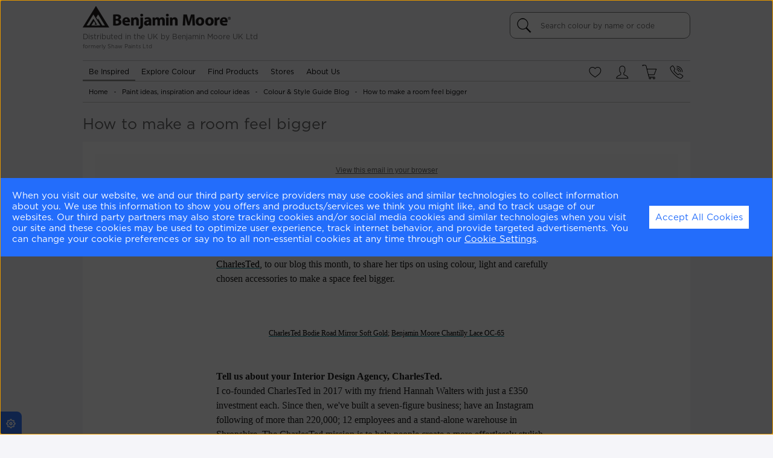

--- FILE ---
content_type: text/html; charset=utf-8
request_url: https://www.benjaminmoorepaint.co.uk/be-inspired/how-to-make-a-room-feel-bigger/
body_size: 14932
content:


<!DOCTYPE html>
<html lang="en-gb">
<head>
<!-- Google Tag Manager -->
<script>(function(w,d,s,l,i){w[l]=w[l]||[];w[l].push({'gtm.start':
new Date().getTime(),event:'gtm.js'});var f=d.getElementsByTagName(s)[0],
j=d.createElement(s),dl=l!='dataLayer'?'&l='+l:'';j.async=true;j.src=
'https://www.googletagmanager.com/gtm.js?id='+i+dl;f.parentNode.insertBefore(j,f);
})(window,document,'script','dataLayer','GTM-5DN2QPTF');</script>
<!-- End Google Tag Manager -->
<title>How to make a room feel bigger</title>
<meta name="description" content="How to make rooms feel bigger blog" />
<meta name="keywords" content="How to make rooms feel bigger blog" />
<meta charset="UTF-8" />
<meta name="viewport" content="width=device-width" />
<meta name="p:domain_verify" content="491a7a3ebd4c4ecbc75504e9f3298f06" />
<link rel="canonical" href="https://www.benjaminmoorepaint.co.uk/be-inspired/how-to-make-a-room-feel-bigger/" />
<link rel="stylesheet" type="text/css" href="/common/font/font.css" />
<link rel="stylesheet" type="text/css" href="/common/style.css?v50" />
<link rel="stylesheet" type="text/css" href="/common/content.css?v2" />
<script src="/common/content.js"></script>
<script src="/common/jquery-2.1.3.min.js"></script>
<script src="/common/utils.js?v101"></script>
<script src="/common/ajax.js?v6"></script>
<script>var samplePrice = '5.95';var peelStickPrice = '2.95';</script>
<link rel="shortcut icon" href="https://www.benjaminmoorepaint.co.uk/favicon.ico" />
<script defer data-domain="benjaminmoorepaint.co.uk" src="https://lytx.io/lytx.js?account=32f6e2a2-6b9f-47b2-9fd0-12bbf3ccbfb3"></script>
<script type="text/javascript">window.$crisp=[];window.CRISP_WEBSITE_ID="bdf3149d-1658-42ff-95d2-aaae5cded900";(function(){d=document;s=d.createElement("script");s.src="https://client.crisp.chat/l.js";s.async=1;d.getElementsByTagName("head")[0].appendChild(s);})();</script>
<script type="text/javascript">
    $(document).ready(function () {
       
            ShowCookieContainer();
       
    });
</script>

</head>

<body>

<!-- Google Tag Manager (noscript) -->
<noscript><iframe src="https://www.googletagmanager.com/ns.html?id=GTM-5DN2QPTF" height="0" width="0" style="display:none;visibility:hidden"></iframe></noscript>
<!-- End Google Tag Manager (noscript) -->

<div id="spContainer" class="container">
	<header role="banner">
	<div class="pageAdjust">
		<div class="rowHead">
			<div class="fl">
				<div class="logo"><a href="/"><img src="/images/logo_bm.png" alt="Benjamin Moore" title="Benjamin Moore" /></a></div>
				<div class="logoTxt">Distributed in the UK by Benjamin Moore UK Ltd<br /><span>formerly Shaw Paints Ltd</span></div>
			</div>
			
			<div class="colourSearchCont fr">
				<form name="ColourSearch" onsubmit="document.location = '/colour-gallery/search/' + encodeURIComponent(GetForm('ColourSearch').Search.value);return false" autocomplete="off">
					<input id="colourSearchInput" class="search" type="text" name="Search" value="Search colour by name or code" onclick="if(this.value == 'Search colour by name or code' || this.value == 'Search'){this.value = '';}" onkeydown="ColourSuggestClear(event)" onkeyup="ColourSuggestSearch(event)" autocomplete="off" aria-label="Search colour by name or code" role="combobox" aria-autocomplete="list" aria-expanded="false" aria-controls="colourSearchCont" aria-activedescendant="" />
				</form>
				<div id="colourSearchCont"><!-- --></div>
			</div>
			
			<div class="cb"><!-- --></div>

		</div>
	</div>
	
	</header>
	<nav role="navigation">
	<div class="rowNav">
		<div id="tabMenu"><a href="javascript:;" onclick="TabOnOff()"><img src="/images/tab_menu.gif" alt="Select page" title="Select page" /></a></div>
		<a class="tab tabOn" href="/be-inspired/"  aria-current="true">Be Inspired</a>
		<a class="tab" href="/explore-colour/" >Explore Colour</a>
		<a class="tab" href="/products/" >Find Products</a>
		<a class="tab" href="/stores/" >Stores</a>
		<a class="tab" href="/about-us/" >About Us</a>
		<a class="tabImg" href="/contact-us/"><img src="/images/nav_call.png" alt="Contact Us" title="Contact Us" /></a>
		<a class="tabImg" href="/shop/"><img src="/images/nav_basket.png" alt="Shopping Basket" title="Shopping Basket" /></a>
		
		<a class="tabImg" href="/account/login/"><img src="/images/nav_account.png" alt="My Account" title="My Account" /></a>
		
		<a class="tabImg" href="/favourite-colours/"><img src="/images/nav_fav.png" alt="My Favourites" title="My Favourites" /></a>
		<div class="cb"><!-- --></div>
	</div>

	<div id="tabCont">
		<a class="tabRight" href="/be-inspired/">Be Inspired</a>
		<a class="tabRight" href="/explore-colour/">Explore Colour</a>
		<a class="tabRight" href="/products/">Find Products</a>
		<a class="tabRight" href="/stores/">Stores</a>
		<a class="tabRight" href="/about-us/">About Us</a>
	</div>
	
	<div class="rowBc">
		<a id="bc4" class="bc" href="/"><span>&raquo; </span>Home </a>
<div class="bcSplit">-</div>
<a id="bc3" class="bc" href="/be-inspired/"><span>&raquo; </span>Paint ideas, inspiration and colour ideas </a>
<div class="bcSplit">-</div>
<a id="bc2" class="bc" href="/be-inspired/colour-style-guide/"><span>&raquo; </span>Colour &amp; Style Guide Blog</a>
<div class="bcSplit">-</div>
<a id="bc1" class="bc" href="/be-inspired/how-to-make-a-room-feel-bigger/"><span>&raquo; </span>How to make a room feel bigger</a>

		<div class="cb"><!-- --></div>
	</div>
	
	<div class="rowSpace"><!-- --></div>
	
	</nav>

	<main role="main">
	<div class="pageAdjust">
<!-- CONTENT START -->

<div class="pageContent">
	<h1 class="pageName">How to make a room feel bigger</h1>
	<h2 class="pageDescription"></h2>

	<div class="pageContentIn">
		
            <table align="center" border="0" cellpadding="0" cellspacing="0" height="100%" width="100%" id="bodyTable" style="border-collapse: collapse;mso-table-lspace: 0pt;mso-table-rspace: 0pt;-ms-text-size-adjust: 100%;-webkit-text-size-adjust: 100%;height: 100%;margin: 0;padding: 0;width: 100%;background-color: #FAFAFA;">
                <tr>
                    <td align="center" valign="top" id="bodyCell" style="mso-line-height-rule: exactly;-ms-text-size-adjust: 100%;-webkit-text-size-adjust: 100%;height: 100%;margin: 0;padding: 0;width: 100%;border-top: 0;">
                        <!-- BEGIN TEMPLATE // -->
                        <table border="0" cellpadding="0" cellspacing="0" width="100%" style="border-collapse: collapse;mso-table-lspace: 0pt;mso-table-rspace: 0pt;-ms-text-size-adjust: 100%;-webkit-text-size-adjust: 100%;">
                            <tr>
                                <td align="center" valign="top" id="templatePreheader" style="background:#FAFAFA none no-repeat center/cover;mso-line-height-rule: exactly;-ms-text-size-adjust: 100%;-webkit-text-size-adjust: 100%;background-color: #FAFAFA;background-image: none;background-repeat: no-repeat;background-position: center;background-size: cover;border-top: 0;border-bottom: 0;padding-top: 9px;padding-bottom: 9px;">
                                    <!--[if (gte mso 9)|(IE)]>
                                    <table align="center" border="0" cellspacing="0" cellpadding="0" width="600" style="width:600px;">
                                    <tr>
                                    <td align="center" valign="top" width="600" style="width:600px;">
                                    <![endif]-->
                                    <table align="center" border="0" cellpadding="0" cellspacing="0" width="100%" class="templateContainer" style="border-collapse: collapse;mso-table-lspace: 0pt;mso-table-rspace: 0pt;-ms-text-size-adjust: 100%;-webkit-text-size-adjust: 100%;max-width: 600px !important;">
                                        <tr>
                                            <td valign="top" class="preheaderContainer" style="mso-line-height-rule: exactly;-ms-text-size-adjust: 100%;-webkit-text-size-adjust: 100%;"><table border="0" cellpadding="0" cellspacing="0" width="100%" class="mcnTextBlock" style="min-width: 100%;border-collapse: collapse;mso-table-lspace: 0pt;mso-table-rspace: 0pt;-ms-text-size-adjust: 100%;-webkit-text-size-adjust: 100%;">
    <tbody class="mcnTextBlockOuter">
        <tr>
            <td valign="top" class="mcnTextBlockInner" style="padding-top: 9px;mso-line-height-rule: exactly;-ms-text-size-adjust: 100%;-webkit-text-size-adjust: 100%;">
              	<!--[if mso]>
				<table align="left" border="0" cellspacing="0" cellpadding="0" width="100%" style="width:100%;">
				<tr>
				<![endif]-->

				<!--[if mso]>
				<td valign="top" width="600" style="width:600px;">
				<![endif]-->
                <table align="left" border="0" cellpadding="0" cellspacing="0" style="max-width: 100%;min-width: 100%;border-collapse: collapse;mso-table-lspace: 0pt;mso-table-rspace: 0pt;-ms-text-size-adjust: 100%;-webkit-text-size-adjust: 100%;" width="100%" class="mcnTextContentContainer">
                    <tbody><tr>

                        <td valign="top" class="mcnTextContent" style="padding: 0px 18px 9px;text-align: center;mso-line-height-rule: exactly;-ms-text-size-adjust: 100%;-webkit-text-size-adjust: 100%;word-break: break-word;color: #656565;font-family: Helvetica;font-size: 12px;line-height: 150%;">

                            <a href="#" target="_blank" style="mso-line-height-rule: exactly;-ms-text-size-adjust: 100%;-webkit-text-size-adjust: 100%;color: #656565;font-weight: normal;text-decoration: underline;">View this email in your browser</a>
                        </td>
                    </tr>
                </tbody></table>
				<!--[if mso]>
				</td>
				<![endif]-->

				<!--[if mso]>
				</tr>
				</table>
				<![endif]-->
            </td>
        </tr>
    </tbody>
</table></td>
                                        </tr>
                                    </table>
                                    <!--[if (gte mso 9)|(IE)]>
                                    </td>
                                    </tr>
                                    </table>
                                    <![endif]-->
                                </td>
                            </tr>
                            <tr>
                                <td align="center" valign="top" id="templateHeader" style="background:#FFFFFF none no-repeat center/cover;mso-line-height-rule: exactly;-ms-text-size-adjust: 100%;-webkit-text-size-adjust: 100%;background-color: #FFFFFF;background-image: none;background-repeat: no-repeat;background-position: center;background-size: cover;border-top: 0;border-bottom: 0;padding-top: 9px;padding-bottom: 0;">
                                    <!--[if (gte mso 9)|(IE)]>
                                    <table align="center" border="0" cellspacing="0" cellpadding="0" width="600" style="width:600px;">
                                    <tr>
                                    <td align="center" valign="top" width="600" style="width:600px;">
                                    <![endif]-->
                                    <table align="center" border="0" cellpadding="0" cellspacing="0" width="100%" class="templateContainer" style="border-collapse: collapse;mso-table-lspace: 0pt;mso-table-rspace: 0pt;-ms-text-size-adjust: 100%;-webkit-text-size-adjust: 100%;max-width: 600px !important;">
                                        <tr>
                                            <td valign="top" class="headerContainer" style="mso-line-height-rule: exactly;-ms-text-size-adjust: 100%;-webkit-text-size-adjust: 100%;"><table border="0" cellpadding="0" cellspacing="0" width="100%" class="mcnImageBlock" style="min-width: 100%;border-collapse: collapse;mso-table-lspace: 0pt;mso-table-rspace: 0pt;-ms-text-size-adjust: 100%;-webkit-text-size-adjust: 100%;">
    <tbody class="mcnImageBlockOuter">
            <tr>
                <td valign="top" style="padding: 9px;mso-line-height-rule: exactly;-ms-text-size-adjust: 100%;-webkit-text-size-adjust: 100%;" class="mcnImageBlockInner">
                    <table align="left" width="100%" border="0" cellpadding="0" cellspacing="0" class="mcnImageContentContainer" style="min-width: 100%;border-collapse: collapse;mso-table-lspace: 0pt;mso-table-rspace: 0pt;-ms-text-size-adjust: 100%;-webkit-text-size-adjust: 100%;">
                        <tbody><tr>
                            <td class="mcnImageContent" valign="top" style="padding-right: 9px;padding-left: 9px;padding-top: 0;padding-bottom: 0;text-align: center;mso-line-height-rule: exactly;-ms-text-size-adjust: 100%;-webkit-text-size-adjust: 100%;">




                            </td>
                        </tr>
                    </tbody></table>
                </td>
            </tr>
    </tbody>
</table></td>
                                        </tr>
                                    </table>
                                    <!--[if (gte mso 9)|(IE)]>
                                    </td>
                                    </tr>
                                    </table>
                                    <![endif]-->
                                </td>
                            </tr>
                            <tr>
                                <td align="center" valign="top" id="templateBody" style="background:#FFFFFF none no-repeat center/cover;mso-line-height-rule: exactly;-ms-text-size-adjust: 100%;-webkit-text-size-adjust: 100%;background-color: #FFFFFF;background-image: none;background-repeat: no-repeat;background-position: center;background-size: cover;border-top: 0;border-bottom: 0;padding-top: 9px;padding-bottom: 9px;">
                                    <!--[if (gte mso 9)|(IE)]>
                                    <table align="center" border="0" cellspacing="0" cellpadding="0" width="600" style="width:600px;">
                                    <tr>
                                    <td align="center" valign="top" width="600" style="width:600px;">
                                    <![endif]-->
                                    <table align="center" border="0" cellpadding="0" cellspacing="0" width="100%" class="templateContainer" style="border-collapse: collapse;mso-table-lspace: 0pt;mso-table-rspace: 0pt;-ms-text-size-adjust: 100%;-webkit-text-size-adjust: 100%;max-width: 600px !important;">
                                        <tr>
                                            <td valign="top" class="bodyContainer" style="mso-line-height-rule: exactly;-ms-text-size-adjust: 100%;-webkit-text-size-adjust: 100%;"><table border="0" cellpadding="0" cellspacing="0" width="100%" class="mcnTextBlock" style="min-width: 100%;border-collapse: collapse;mso-table-lspace: 0pt;mso-table-rspace: 0pt;-ms-text-size-adjust: 100%;-webkit-text-size-adjust: 100%;">
    <tbody class="mcnTextBlockOuter">
        <tr>
            <td valign="top" class="mcnTextBlockInner" style="padding-top: 9px;mso-line-height-rule: exactly;-ms-text-size-adjust: 100%;-webkit-text-size-adjust: 100%;">
              	<!--[if mso]>
				<table align="left" border="0" cellspacing="0" cellpadding="0" width="100%" style="width:100%;">
				<tr>
				<![endif]-->

				<!--[if mso]>
				<td valign="top" width="600" style="width:600px;">
				<![endif]-->
                <table align="left" border="0" cellpadding="0" cellspacing="0" style="max-width: 100%;min-width: 100%;border-collapse: collapse;mso-table-lspace: 0pt;mso-table-rspace: 0pt;-ms-text-size-adjust: 100%;-webkit-text-size-adjust: 100%;" width="100%" class="mcnTextContentContainer">
                    <tbody><tr>

                        <td valign="top" class="mcnTextContent" style="padding: 0px 18px 9px;font-family: Lora, Georgia, &quot;Times New Roman&quot;, serif;mso-line-height-rule: exactly;-ms-text-size-adjust: 100%;-webkit-text-size-adjust: 100%;word-break: break-word;color: #202020;font-size: 16px;line-height: 150%;text-align: left;">

                            <span style="font-family:lora,georgia,times new roman,serif"><strong>How to Make a Room Feel Bigger, by Kate Home-Roberts from <span style="color:#000000">CharlesTed</span></strong><br>
<br>
We are delighted to welcome Kate Home-Roberts from Interior Design Agenc<span style="color:#000000">y,</span><a href="https://charlested.com/" target="_blank" style="mso-line-height-rule: exactly;-ms-text-size-adjust: 100%;-webkit-text-size-adjust: 100%;color: #007C89;font-weight: normal;text-decoration: underline;"><span style="color:#000000"> CharlesTed</span></a><span style="color:#000000">,</span> to our blog this month, to share her tips on using colour, light and carefully chosen accessories to make a space feel bigger.</span><br>
&nbsp;
                        </td>
                    </tr>
                </tbody></table>
				<!--[if mso]>
				</td>
				<![endif]-->

				<!--[if mso]>
				</tr>
				</table>
				<![endif]-->
            </td>
        </tr>
    </tbody>
</table><table border="0" cellpadding="0" cellspacing="0" width="100%" class="mcnImageCardBlock" style="border-collapse: collapse;mso-table-lspace: 0pt;mso-table-rspace: 0pt;-ms-text-size-adjust: 100%;-webkit-text-size-adjust: 100%;">
    <tbody class="mcnImageCardBlockOuter">
        <tr>
            <td class="mcnImageCardBlockInner" valign="top" style="padding-top: 9px;padding-right: 18px;padding-bottom: 9px;padding-left: 18px;mso-line-height-rule: exactly;-ms-text-size-adjust: 100%;-webkit-text-size-adjust: 100%;">

<table align="right" border="0" cellpadding="0" cellspacing="0" class="mcnImageCardBottomContent" width="100%" style="background-color: #FFFFFF;border-collapse: collapse;mso-table-lspace: 0pt;mso-table-rspace: 0pt;-ms-text-size-adjust: 100%;-webkit-text-size-adjust: 100%;">
    <tbody><tr>
        <td class="mcnImageCardBottomImageContent" align="left" valign="top" style="padding-top: 0px;padding-right: 0px;padding-bottom: 0;padding-left: 0px;mso-line-height-rule: exactly;-ms-text-size-adjust: 100%;-webkit-text-size-adjust: 100%;">


            <a href="https://benjaminmoorepaint.co.uk/colour-gallery/colour/ChantillyLace/OC-65/" title="" class="" target="_blank" style="mso-line-height-rule: exactly;-ms-text-size-adjust: 100%;-webkit-text-size-adjust: 100%;">


            <img data-bm="true" alt="" src="https://mcusercontent.com/200f550c43e7cca300bedaefa/images/6b813d5e-6ec8-ff61-9ff1-a3f6a4dc241d.jpg" width="564" style="max-width: 654px;border: 0;height: auto;outline: none;text-decoration: none;-ms-interpolation-mode: bicubic;vertical-align: bottom;" class="mcnImage">
            </a>

        </td>
    </tr>
    <tr>
        <td class="mcnTextContent" valign="top" style="padding: 9px 18px;color: #555555;font-family: Lora, Georgia, &quot;Times New Roman&quot;, serif;font-size: 12px;font-weight: normal;text-align: center;mso-line-height-rule: exactly;-ms-text-size-adjust: 100%;-webkit-text-size-adjust: 100%;word-break: break-word;line-height: 150%;" width="546">
            <span style="font-size:12px"><span style="font-family:lora,georgia,times new roman,serif"><a href="https://charlested.com/products/bodie-round-mirror-black?_pos=1&_psq=bodie&_ss=e&_v=1.0" target="_blank" style="mso-line-height-rule: exactly;-ms-text-size-adjust: 100%;-webkit-text-size-adjust: 100%;color: #007C89;font-weight: normal;text-decoration: underline;"><span style="color:#000000">CharlesTed Bodie Road Mirror Soft Gold</span></a><span style="color:#000000">; </span><a href="https://benjaminmoorepaint.co.uk/colour-gallery/colour/ChantillyLace/OC-65/" target="_blank" style="mso-line-height-rule: exactly;-ms-text-size-adjust: 100%;-webkit-text-size-adjust: 100%;color: #007C89;font-weight: normal;text-decoration: underline;"><span style="color:#000000">Benjamin Moore Chantilly Lace OC-65</span></a></span></span>
        </td>
    </tr>
</tbody></table>




            </td>
        </tr>
    </tbody>
</table><table border="0" cellpadding="0" cellspacing="0" width="100%" class="mcnTextBlock" style="min-width: 100%;border-collapse: collapse;mso-table-lspace: 0pt;mso-table-rspace: 0pt;-ms-text-size-adjust: 100%;-webkit-text-size-adjust: 100%;">
    <tbody class="mcnTextBlockOuter">
        <tr>
            <td valign="top" class="mcnTextBlockInner" style="padding-top: 9px;mso-line-height-rule: exactly;-ms-text-size-adjust: 100%;-webkit-text-size-adjust: 100%;">
              	<!--[if mso]>
				<table align="left" border="0" cellspacing="0" cellpadding="0" width="100%" style="width:100%;">
				<tr>
				<![endif]-->

				<!--[if mso]>
				<td valign="top" width="600" style="width:600px;">
				<![endif]-->
                <table align="left" border="0" cellpadding="0" cellspacing="0" style="max-width: 100%;min-width: 100%;border-collapse: collapse;mso-table-lspace: 0pt;mso-table-rspace: 0pt;-ms-text-size-adjust: 100%;-webkit-text-size-adjust: 100%;" width="100%" class="mcnTextContentContainer">
                    <tbody><tr>

                        <td valign="top" class="mcnTextContent" style="padding-top: 0;padding-right: 18px;padding-bottom: 9px;padding-left: 18px;mso-line-height-rule: exactly;-ms-text-size-adjust: 100%;-webkit-text-size-adjust: 100%;word-break: break-word;color: #202020;font-family: Helvetica;font-size: 16px;line-height: 150%;text-align: left;">

                            <br>
<span style="font-family:lora,georgia,times new roman,serif"><strong>Tell us about your Interior Design Agency, CharlesTed.</strong><br>
I co-founded CharlesTed in 2017 with my friend Hannah Walters with just a &pound;350 investment each. Since then, we've built a seven-figure business; have an Instagram following of more than 220,000; 12 employees and a stand-alone warehouse in Shropshire. The CharlesTed mission is to help people create a more effortlessly stylish home with simple key pieces from furniture to accessories, and inspire everyday living.<br>
&nbsp;<br>
We're such big fans of Benjamin Moore � my whole house is painted in Benjamin Moore's Swiss Coffee.</span>
                        </td>
                    </tr>
                </tbody></table>
				<!--[if mso]>
				</td>
				<![endif]-->

				<!--[if mso]>
				</tr>
				</table>
				<![endif]-->
            </td>
        </tr>
    </tbody>
</table><table border="0" cellpadding="0" cellspacing="0" width="100%" class="mcnImageCardBlock" style="border-collapse: collapse;mso-table-lspace: 0pt;mso-table-rspace: 0pt;-ms-text-size-adjust: 100%;-webkit-text-size-adjust: 100%;">
    <tbody class="mcnImageCardBlockOuter">
        <tr>
            <td class="mcnImageCardBlockInner" valign="top" style="padding-top: 9px;padding-right: 18px;padding-bottom: 9px;padding-left: 18px;mso-line-height-rule: exactly;-ms-text-size-adjust: 100%;-webkit-text-size-adjust: 100%;">

<table align="left" border="0" cellpadding="0" cellspacing="0" class="mcnImageCardBottomContent" width="100%" style="background-color: #FFFFFF;border-collapse: collapse;mso-table-lspace: 0pt;mso-table-rspace: 0pt;-ms-text-size-adjust: 100%;-webkit-text-size-adjust: 100%;">
    <tbody><tr>
        <td class="mcnImageCardBottomImageContent" align="center" valign="top" style="padding-top: 0px;padding-right: 0px;padding-bottom: 0;padding-left: 0px;mso-line-height-rule: exactly;-ms-text-size-adjust: 100%;-webkit-text-size-adjust: 100%;">


            <a href="https://benjaminmoorepaint.co.uk/colour-gallery/colour/SwissCoffee/OC-45/" title="" class="" target="_blank" style="mso-line-height-rule: exactly;-ms-text-size-adjust: 100%;-webkit-text-size-adjust: 100%;">


            <img alt="" src="https://mcusercontent.com/200f550c43e7cca300bedaefa/images/ac16f7d1-81c7-3355-b957-f936ca083601.png" width="350" style="max-width: 350px;border: 0;height: auto;outline: none;text-decoration: none;-ms-interpolation-mode: bicubic;vertical-align: bottom;" class="mcnImage">
            </a>

        </td>
    </tr>
    <tr>
        <td class="mcnTextContent" valign="top" style="padding: 9px 18px;color: #555555;font-family: Lora, Georgia, &quot;Times New Roman&quot;, serif;font-size: 12px;font-weight: normal;text-align: center;mso-line-height-rule: exactly;-ms-text-size-adjust: 100%;-webkit-text-size-adjust: 100%;word-break: break-word;line-height: 150%;" width="546">
            <span style="font-size:12px"><span style="font-family:lora,georgia,times new roman,serif"><a href="https://charlested.com/products/caius-lamp-with-shade?_pos=1&_sid=efe190038&_ss=r" target="_blank" style="mso-line-height-rule: exactly;-ms-text-size-adjust: 100%;-webkit-text-size-adjust: 100%;color: #007C89;font-weight: normal;text-decoration: underline;"><span style="color:#000000">CharlesTed Caius Large Ceramic Stone Effect Lamp with Shade</span></a><span style="color:#000000">; </span><a href="https://benjaminmoorepaint.co.uk/colour-gallery/colour/SwissCoffee/OC-45/" target="_blank" style="mso-line-height-rule: exactly;-ms-text-size-adjust: 100%;-webkit-text-size-adjust: 100%;color: #007C89;font-weight: normal;text-decoration: underline;"><span style="color:#000000">Benjamin Moore Swiss Coffee OC-45</span></a></span></span>
        </td>
    </tr>
</tbody></table>




            </td>
        </tr>
    </tbody>
</table><table border="0" cellpadding="0" cellspacing="0" width="100%" class="mcnTextBlock" style="min-width: 100%;border-collapse: collapse;mso-table-lspace: 0pt;mso-table-rspace: 0pt;-ms-text-size-adjust: 100%;-webkit-text-size-adjust: 100%;">
    <tbody class="mcnTextBlockOuter">
        <tr>
            <td valign="top" class="mcnTextBlockInner" style="padding-top: 9px;mso-line-height-rule: exactly;-ms-text-size-adjust: 100%;-webkit-text-size-adjust: 100%;">
              	<!--[if mso]>
				<table align="left" border="0" cellspacing="0" cellpadding="0" width="100%" style="width:100%;">
				<tr>
				<![endif]-->

				<!--[if mso]>
				<td valign="top" width="600" style="width:600px;">
				<![endif]-->
                <table align="left" border="0" cellpadding="0" cellspacing="0" style="max-width: 100%;min-width: 100%;border-collapse: collapse;mso-table-lspace: 0pt;mso-table-rspace: 0pt;-ms-text-size-adjust: 100%;-webkit-text-size-adjust: 100%;" width="100%" class="mcnTextContentContainer">
                    <tbody><tr>

                        <td valign="top" class="mcnTextContent" style="padding-top: 0;padding-right: 18px;padding-bottom: 9px;padding-left: 18px;mso-line-height-rule: exactly;-ms-text-size-adjust: 100%;-webkit-text-size-adjust: 100%;word-break: break-word;color: #202020;font-family: Helvetica;font-size: 16px;line-height: 150%;text-align: left;">

                            <br>
<span style="font-family:lora,georgia,times new roman,serif"><strong>So, what are your top tips for making a room feel bigger?</strong><br>
Believe it or not, even with the smallest of rooms, you can always find a way to make it feel bigger! When styling our spaces, we aim to make the rooms feel more open and expansive. Light is key. Natural light can instantly evoke a sense of space, however, if you don't have much available, use reflective surfaces such as mirrors to bounce any there is onto walls and furnishings, creating the illusion that the whole room is filled with natural light.&nbsp;</span>
                        </td>
                    </tr>
                </tbody></table>
				<!--[if mso]>
				</td>
				<![endif]-->

				<!--[if mso]>
				</tr>
				</table>
				<![endif]-->
            </td>
        </tr>
    </tbody>
</table><table border="0" cellpadding="0" cellspacing="0" width="100%" class="mcnImageCardBlock" style="border-collapse: collapse;mso-table-lspace: 0pt;mso-table-rspace: 0pt;-ms-text-size-adjust: 100%;-webkit-text-size-adjust: 100%;">
    <tbody class="mcnImageCardBlockOuter">
        <tr>
            <td class="mcnImageCardBlockInner" valign="top" style="padding-top: 9px;padding-right: 18px;padding-bottom: 9px;padding-left: 18px;mso-line-height-rule: exactly;-ms-text-size-adjust: 100%;-webkit-text-size-adjust: 100%;">

<table align="right" border="0" cellpadding="0" cellspacing="0" class="mcnImageCardBottomContent" width="100%" style="background-color: #FFFFFF;border-collapse: collapse;mso-table-lspace: 0pt;mso-table-rspace: 0pt;-ms-text-size-adjust: 100%;-webkit-text-size-adjust: 100%;">
    <tbody><tr>
        <td class="mcnImageCardBottomImageContent" align="left" valign="top" style="padding-top: 0px;padding-right: 0px;padding-bottom: 0;padding-left: 0px;mso-line-height-rule: exactly;-ms-text-size-adjust: 100%;-webkit-text-size-adjust: 100%;">


            <a href="https://benjaminmoorepaint.co.uk/colour-gallery/colour/ChantillyLace/OC-65/" title="" class="" target="_blank" style="mso-line-height-rule: exactly;-ms-text-size-adjust: 100%;-webkit-text-size-adjust: 100%;">


            <img alt="" src="https://mcusercontent.com/200f550c43e7cca300bedaefa/images/e3a05ca2-ad64-c589-0be1-fe8a4f5917c4.jpg" width="564" style="max-width: 687px;border: 0;height: auto;outline: none;text-decoration: none;-ms-interpolation-mode: bicubic;vertical-align: bottom;" class="mcnImage">
            </a>

        </td>
    </tr>
    <tr>
        <td class="mcnTextContent" valign="top" style="padding: 9px 18px;color: #555555;font-family: Lora, Georgia, &quot;Times New Roman&quot;, serif;font-size: 12px;font-weight: normal;text-align: center;mso-line-height-rule: exactly;-ms-text-size-adjust: 100%;-webkit-text-size-adjust: 100%;word-break: break-word;line-height: 150%;" width="546">
            <span style="font-size:12px"><span style="font-family:lora,georgia,times new roman,serif"><a href="https://charlested.com/collections/decorative-objects/products/delmar-decor-hand-carved-wood-chain-5-links" target="_blank" style="mso-line-height-rule: exactly;-ms-text-size-adjust: 100%;-webkit-text-size-adjust: 100%;color: #007C89;font-weight: normal;text-decoration: underline;"><span style="color:#000000">CharlesTed Hand Carved Wood Chain</span></a><span style="color:#000000">; </span><a href="https://charlested.com/collections/artwork/products/pink-lemon-decor-graceful-blooms-print" target="_blank" style="mso-line-height-rule: exactly;-ms-text-size-adjust: 100%;-webkit-text-size-adjust: 100%;color: #007C89;font-weight: normal;text-decoration: underline;"><span style="color:#000000">CharlesTed Vintage Bloom Print</span></a><span style="color:#000000">; </span><a href="https://charlested.com/collections/vases-pots/products/otway-vase" target="_blank" style="mso-line-height-rule: exactly;-ms-text-size-adjust: 100%;-webkit-text-size-adjust: 100%;color: #007C89;font-weight: normal;text-decoration: underline;"><span style="color:#000000">CharlesTed Otway Vase</span></a><span style="color:#000000">; </span><a href="https://benjaminmoorepaint.co.uk/colour-gallery/colour/ChantillyLace/OC-65/" target="_blank" style="mso-line-height-rule: exactly;-ms-text-size-adjust: 100%;-webkit-text-size-adjust: 100%;color: #007C89;font-weight: normal;text-decoration: underline;"><span style="color:#000000">Benjamin Moore Chantilly Lace OC-65</span></a></span></span>
        </td>
    </tr>
</tbody></table>




            </td>
        </tr>
    </tbody>
</table><table border="0" cellpadding="0" cellspacing="0" width="100%" class="mcnTextBlock" style="min-width: 100%;border-collapse: collapse;mso-table-lspace: 0pt;mso-table-rspace: 0pt;-ms-text-size-adjust: 100%;-webkit-text-size-adjust: 100%;">
    <tbody class="mcnTextBlockOuter">
        <tr>
            <td valign="top" class="mcnTextBlockInner" style="padding-top: 9px;mso-line-height-rule: exactly;-ms-text-size-adjust: 100%;-webkit-text-size-adjust: 100%;">
              	<!--[if mso]>
				<table align="left" border="0" cellspacing="0" cellpadding="0" width="100%" style="width:100%;">
				<tr>
				<![endif]-->

				<!--[if mso]>
				<td valign="top" width="600" style="width:600px;">
				<![endif]-->
                <table align="left" border="0" cellpadding="0" cellspacing="0" style="max-width: 100%;min-width: 100%;border-collapse: collapse;mso-table-lspace: 0pt;mso-table-rspace: 0pt;-ms-text-size-adjust: 100%;-webkit-text-size-adjust: 100%;" width="100%" class="mcnTextContentContainer">
                    <tbody><tr>

                        <td valign="top" class="mcnTextContent" style="padding-top: 0;padding-right: 18px;padding-bottom: 9px;padding-left: 18px;mso-line-height-rule: exactly;-ms-text-size-adjust: 100%;-webkit-text-size-adjust: 100%;word-break: break-word;color: #202020;font-family: Helvetica;font-size: 16px;line-height: 150%;text-align: left;">

                            <br>
<span style="font-family:lora,georgia,times new roman,serif"><strong>Which colours are best for making a room feel bigger? </strong><br>
Lightening your colour palette will contribute to a more spacious environment. Anything from a fresh lick of white paint to replacing dark curtains, textiles, and woodwork with something lighter and brighter will work, cleverly lengthening your visual plane.<br>
Flooring can also play a role in creating a sense of space. Layering a subtle&nbsp;rug&nbsp;on top of hardwood floors or carpet adds interest and the longer and wider they are, the wider and longer they make a room feel.<br>
&nbsp;<br>
<strong>What effect can you create with artwork or mirrors?</strong><br>
Having a focal point in a room is a good idea, both as a point of interest but also as a way to allow your eyes to rest. We love using large artworks or mirrors to achieve the focal point, as they bring personality and make a statement both at the same time. And, of course, as we've covered already, mirrors are a great way to reflect light, both natural and artificial, so they really are one of your best friends when designing an interior.</span>
                        </td>
                    </tr>
                </tbody></table>
				<!--[if mso]>
				</td>
				<![endif]-->

				<!--[if mso]>
				</tr>
				</table>
				<![endif]-->
            </td>
        </tr>
    </tbody>
</table><table border="0" cellpadding="0" cellspacing="0" width="100%" class="mcnImageCardBlock" style="border-collapse: collapse;mso-table-lspace: 0pt;mso-table-rspace: 0pt;-ms-text-size-adjust: 100%;-webkit-text-size-adjust: 100%;">
    <tbody class="mcnImageCardBlockOuter">
        <tr>
            <td class="mcnImageCardBlockInner" valign="top" style="padding-top: 9px;padding-right: 18px;padding-bottom: 9px;padding-left: 18px;mso-line-height-rule: exactly;-ms-text-size-adjust: 100%;-webkit-text-size-adjust: 100%;">

<table align="left" border="0" cellpadding="0" cellspacing="0" class="mcnImageCardBottomContent" width="100%" style="background-color: #FFFFFF;border-collapse: collapse;mso-table-lspace: 0pt;mso-table-rspace: 0pt;-ms-text-size-adjust: 100%;-webkit-text-size-adjust: 100%;">
    <tbody><tr>
        <td class="mcnImageCardBottomImageContent" align="left" valign="top" style="padding-top: 0px;padding-right: 0px;padding-bottom: 0;padding-left: 0px;mso-line-height-rule: exactly;-ms-text-size-adjust: 100%;-webkit-text-size-adjust: 100%;">


            <a href="https://benjaminmoorepaint.co.uk/colour-gallery/colour/ChantillyLace/OC-65/" title="" class="" target="_blank" style="mso-line-height-rule: exactly;-ms-text-size-adjust: 100%;-webkit-text-size-adjust: 100%;">


            <img alt="" src="https://mcusercontent.com/200f550c43e7cca300bedaefa/images/386d80fb-4c8b-16f2-6675-f757795c85ed.jpg" width="564" style="max-width: 691px;border: 0;height: auto;outline: none;text-decoration: none;-ms-interpolation-mode: bicubic;vertical-align: bottom;" class="mcnImage">
            </a>

        </td>
    </tr>
    <tr>
        <td class="mcnTextContent" valign="top" style="padding: 9px 18px;color: #555555;font-family: Lora, Georgia, &quot;Times New Roman&quot;, serif;font-size: 12px;font-weight: normal;text-align: center;mso-line-height-rule: exactly;-ms-text-size-adjust: 100%;-webkit-text-size-adjust: 100%;word-break: break-word;line-height: 150%;" width="546">
            <span style="font-size:12px"><span style="font-family:lora,georgia,times new roman,serif"><a href="https://charlested.com/collections/home-decor/products/torso-on-stand" target="_blank" style="mso-line-height-rule: exactly;-ms-text-size-adjust: 100%;-webkit-text-size-adjust: 100%;color: #007C89;font-weight: normal;text-decoration: underline;"><span style="color:#000000">CharlesTed Torso on Stand</span></a><span style="color:#000000">; </span><a href="https://benjaminmoorepaint.co.uk/colour-gallery/colour/ChantillyLace/OC-65/" target="_blank" style="mso-line-height-rule: exactly;-ms-text-size-adjust: 100%;-webkit-text-size-adjust: 100%;color: #007C89;font-weight: normal;text-decoration: underline;"><span style="color:#000000">Benjamin Moore Chantilly Lace OC-65</span></a></span></span>
        </td>
    </tr>
</tbody></table>




            </td>
        </tr>
    </tbody>
</table><table border="0" cellpadding="0" cellspacing="0" width="100%" class="mcnTextBlock" style="min-width: 100%;border-collapse: collapse;mso-table-lspace: 0pt;mso-table-rspace: 0pt;-ms-text-size-adjust: 100%;-webkit-text-size-adjust: 100%;">
    <tbody class="mcnTextBlockOuter">
        <tr>
            <td valign="top" class="mcnTextBlockInner" style="padding-top: 9px;mso-line-height-rule: exactly;-ms-text-size-adjust: 100%;-webkit-text-size-adjust: 100%;">
              	<!--[if mso]>
				<table align="left" border="0" cellspacing="0" cellpadding="0" width="100%" style="width:100%;">
				<tr>
				<![endif]-->

				<!--[if mso]>
				<td valign="top" width="600" style="width:600px;">
				<![endif]-->
                <table align="left" border="0" cellpadding="0" cellspacing="0" style="max-width: 100%;min-width: 100%;border-collapse: collapse;mso-table-lspace: 0pt;mso-table-rspace: 0pt;-ms-text-size-adjust: 100%;-webkit-text-size-adjust: 100%;" width="100%" class="mcnTextContentContainer">
                    <tbody><tr>

                        <td valign="top" class="mcnTextContent" style="padding-top: 0;padding-right: 18px;padding-bottom: 9px;padding-left: 18px;mso-line-height-rule: exactly;-ms-text-size-adjust: 100%;-webkit-text-size-adjust: 100%;word-break: break-word;color: #202020;font-family: Helvetica;font-size: 16px;line-height: 150%;text-align: left;">

                            <br>
<span style="font-family:lora,georgia,times new roman,serif"><strong>How can you use colour as a focal point? </strong><br>
One of the great things about focal points is how easily they can be achieved with paint. Choose one wall or a designated space, such as the area behind shelving, and introduce depth by painting it a contrasting tonal shade to the rest of the room. Your eye will naturally be drawn there. Adding accessories and artwork, or co-ordinating your feature wall colour with your cushions and other accessories all helps to add an extra dimension to the room.<br>
&nbsp;<br>
<strong>How can lighting affect the space in a room?</strong><br>
We've touched briefly on how important natural light is but artificial lighting can also be used to great advantage to illuminate different spaces within a room. A great trick is to design areas and light them according to use, such as a reading lamp by a comfy armchair or picture lights placed over a favourite piece of art or family photo. By using different lights for different things, and giving the room multi-functions, you can create a sense of space. As the time of day changes and the use of the room alters, you can alternate the use of the lighting, subtly changing the mood of the room as it moves from day into evening.</span>
                        </td>
                    </tr>
                </tbody></table>
				<!--[if mso]>
				</td>
				<![endif]-->

				<!--[if mso]>
				</tr>
				</table>
				<![endif]-->
            </td>
        </tr>
    </tbody>
</table><table border="0" cellpadding="0" cellspacing="0" width="100%" class="mcnFollowBlock" style="min-width: 100%;border-collapse: collapse;mso-table-lspace: 0pt;mso-table-rspace: 0pt;-ms-text-size-adjust: 100%;-webkit-text-size-adjust: 100%;">
    <tbody class="mcnFollowBlockOuter">
        <tr>
            <td align="center" valign="top" style="padding: 9px;mso-line-height-rule: exactly;-ms-text-size-adjust: 100%;-webkit-text-size-adjust: 100%;" class="mcnFollowBlockInner">
                <table border="0" cellpadding="0" cellspacing="0" width="100%" class="mcnFollowContentContainer" style="min-width: 100%;border-collapse: collapse;mso-table-lspace: 0pt;mso-table-rspace: 0pt;-ms-text-size-adjust: 100%;-webkit-text-size-adjust: 100%;">
    <tbody><tr>
        <td align="center" style="padding-left: 9px;padding-right: 9px;mso-line-height-rule: exactly;-ms-text-size-adjust: 100%;-webkit-text-size-adjust: 100%;">
            <table border="0" cellpadding="0" cellspacing="0" width="100%" style="min-width: 100%;border-collapse: collapse;mso-table-lspace: 0pt;mso-table-rspace: 0pt;-ms-text-size-adjust: 100%;-webkit-text-size-adjust: 100%;" class="mcnFollowContent">
                <tbody><tr>
                    <td align="center" valign="top" style="padding-top: 9px;padding-right: 9px;padding-left: 9px;mso-line-height-rule: exactly;-ms-text-size-adjust: 100%;-webkit-text-size-adjust: 100%;">
                        <table align="center" border="0" cellpadding="0" cellspacing="0" style="border-collapse: collapse;mso-table-lspace: 0pt;mso-table-rspace: 0pt;-ms-text-size-adjust: 100%;-webkit-text-size-adjust: 100%;">
                            <tbody><tr>
                                <td align="center" valign="top" style="mso-line-height-rule: exactly;-ms-text-size-adjust: 100%;-webkit-text-size-adjust: 100%;">
                                    <!--[if mso]>
                                    <table align="center" border="0" cellspacing="0" cellpadding="0">
                                    <tr>
                                    <![endif]-->

                                        <!--[if mso]>
                                        <td align="center" valign="top">
                                        <![endif]-->


                                            <table align="left" border="0" cellpadding="0" cellspacing="0" style="display: inline;border-collapse: collapse;mso-table-lspace: 0pt;mso-table-rspace: 0pt;-ms-text-size-adjust: 100%;-webkit-text-size-adjust: 100%;">
                                                <tbody><tr>
                                                    <td valign="top" style="padding-right: 10px;padding-bottom: 9px;mso-line-height-rule: exactly;-ms-text-size-adjust: 100%;-webkit-text-size-adjust: 100%;" class="mcnFollowContentItemContainer">
                                                        <table border="0" cellpadding="0" cellspacing="0" width="100%" class="mcnFollowContentItem" style="border-collapse: collapse;mso-table-lspace: 0pt;mso-table-rspace: 0pt;-ms-text-size-adjust: 100%;-webkit-text-size-adjust: 100%;">
                                                            <tbody><tr>
                                                                <td align="left" valign="middle" style="padding-top: 5px;padding-right: 10px;padding-bottom: 5px;padding-left: 9px;mso-line-height-rule: exactly;-ms-text-size-adjust: 100%;-webkit-text-size-adjust: 100%;">
                                                                    <table align="left" border="0" cellpadding="0" cellspacing="0" width="" style="border-collapse: collapse;mso-table-lspace: 0pt;mso-table-rspace: 0pt;-ms-text-size-adjust: 100%;-webkit-text-size-adjust: 100%;">
                                                                        <tbody><tr>

                                                                                <td align="center" valign="middle" width="24" class="mcnFollowIconContent" style="mso-line-height-rule: exactly;-ms-text-size-adjust: 100%;-webkit-text-size-adjust: 100%;">
                                                                                    <a href="http://benjaminmoorepaint.co.uk" target="_blank" style="mso-line-height-rule: exactly;-ms-text-size-adjust: 100%;-webkit-text-size-adjust: 100%;"><img src="https://cdn-images.mailchimp.com/icons/social-block-v2/color-link-48.png" alt="Website" style="display: block;border: 0;height: auto;outline: none;text-decoration: none;-ms-interpolation-mode: bicubic;" height="24" width="24" class=""></a>
                                                                                </td>


                                                                        </tr>
                                                                    </tbody></table>
                                                                </td>
                                                            </tr>
                                                        </tbody></table>
                                                    </td>
                                                </tr>
                                            </tbody></table>

                                        <!--[if mso]>
                                        </td>
                                        <![endif]-->

                                        <!--[if mso]>
                                        <td align="center" valign="top">
                                        <![endif]-->


                                            <table align="left" border="0" cellpadding="0" cellspacing="0" style="display: inline;border-collapse: collapse;mso-table-lspace: 0pt;mso-table-rspace: 0pt;-ms-text-size-adjust: 100%;-webkit-text-size-adjust: 100%;">
                                                <tbody><tr>
                                                    <td valign="top" style="padding-right: 10px;padding-bottom: 9px;mso-line-height-rule: exactly;-ms-text-size-adjust: 100%;-webkit-text-size-adjust: 100%;" class="mcnFollowContentItemContainer">
                                                        <table border="0" cellpadding="0" cellspacing="0" width="100%" class="mcnFollowContentItem" style="border-collapse: collapse;mso-table-lspace: 0pt;mso-table-rspace: 0pt;-ms-text-size-adjust: 100%;-webkit-text-size-adjust: 100%;">
                                                            <tbody><tr>
                                                                <td align="left" valign="middle" style="padding-top: 5px;padding-right: 10px;padding-bottom: 5px;padding-left: 9px;mso-line-height-rule: exactly;-ms-text-size-adjust: 100%;-webkit-text-size-adjust: 100%;">
                                                                    <table align="left" border="0" cellpadding="0" cellspacing="0" width="" style="border-collapse: collapse;mso-table-lspace: 0pt;mso-table-rspace: 0pt;-ms-text-size-adjust: 100%;-webkit-text-size-adjust: 100%;">
                                                                        <tbody><tr>

                                                                                <td align="center" valign="middle" width="24" class="mcnFollowIconContent" style="mso-line-height-rule: exactly;-ms-text-size-adjust: 100%;-webkit-text-size-adjust: 100%;">
                                                                                    <a href="http://instagram.com/benjaminmooreuk" target="_blank" style="mso-line-height-rule: exactly;-ms-text-size-adjust: 100%;-webkit-text-size-adjust: 100%;"><img src="https://cdn-images.mailchimp.com/icons/social-block-v2/color-instagram-48.png" alt="Instagram" style="display: block;border: 0;height: auto;outline: none;text-decoration: none;-ms-interpolation-mode: bicubic;" height="24" width="24" class=""></a>
                                                                                </td>


                                                                        </tr>
                                                                    </tbody></table>
                                                                </td>
                                                            </tr>
                                                        </tbody></table>
                                                    </td>
                                                </tr>
                                            </tbody></table>

                                        <!--[if mso]>
                                        </td>
                                        <![endif]-->

                                        <!--[if mso]>
                                        <td align="center" valign="top">
                                        <![endif]-->


                                            <table align="left" border="0" cellpadding="0" cellspacing="0" style="display: inline;border-collapse: collapse;mso-table-lspace: 0pt;mso-table-rspace: 0pt;-ms-text-size-adjust: 100%;-webkit-text-size-adjust: 100%;">
                                                <tbody><tr>
                                                    <td valign="top" style="padding-right: 10px;padding-bottom: 9px;mso-line-height-rule: exactly;-ms-text-size-adjust: 100%;-webkit-text-size-adjust: 100%;" class="mcnFollowContentItemContainer">
                                                        <table border="0" cellpadding="0" cellspacing="0" width="100%" class="mcnFollowContentItem" style="border-collapse: collapse;mso-table-lspace: 0pt;mso-table-rspace: 0pt;-ms-text-size-adjust: 100%;-webkit-text-size-adjust: 100%;">
                                                            <tbody><tr>
                                                                <td align="left" valign="middle" style="padding-top: 5px;padding-right: 10px;padding-bottom: 5px;padding-left: 9px;mso-line-height-rule: exactly;-ms-text-size-adjust: 100%;-webkit-text-size-adjust: 100%;">
                                                                    <table align="left" border="0" cellpadding="0" cellspacing="0" width="" style="border-collapse: collapse;mso-table-lspace: 0pt;mso-table-rspace: 0pt;-ms-text-size-adjust: 100%;-webkit-text-size-adjust: 100%;">
                                                                        <tbody><tr>

                                                                                <td align="center" valign="middle" width="24" class="mcnFollowIconContent" style="mso-line-height-rule: exactly;-ms-text-size-adjust: 100%;-webkit-text-size-adjust: 100%;">
                                                                                    <a href="http://www.facebook.com/benjaminmooreuk" target="_blank" style="mso-line-height-rule: exactly;-ms-text-size-adjust: 100%;-webkit-text-size-adjust: 100%;"><img src="https://cdn-images.mailchimp.com/icons/social-block-v2/color-facebook-48.png" alt="Facebook" style="display: block;border: 0;height: auto;outline: none;text-decoration: none;-ms-interpolation-mode: bicubic;" height="24" width="24" class=""></a>
                                                                                </td>


                                                                        </tr>
                                                                    </tbody></table>
                                                                </td>
                                                            </tr>
                                                        </tbody></table>
                                                    </td>
                                                </tr>
                                            </tbody></table>

                                        <!--[if mso]>
                                        </td>
                                        <![endif]-->

                                        <!--[if mso]>
                                        <td align="center" valign="top">
                                        <![endif]-->


                                            <table align="left" border="0" cellpadding="0" cellspacing="0" style="display: inline;border-collapse: collapse;mso-table-lspace: 0pt;mso-table-rspace: 0pt;-ms-text-size-adjust: 100%;-webkit-text-size-adjust: 100%;">
                                                <tbody><tr>
                                                    <td valign="top" style="padding-right: 10px;padding-bottom: 9px;mso-line-height-rule: exactly;-ms-text-size-adjust: 100%;-webkit-text-size-adjust: 100%;" class="mcnFollowContentItemContainer">
                                                        <table border="0" cellpadding="0" cellspacing="0" width="100%" class="mcnFollowContentItem" style="border-collapse: collapse;mso-table-lspace: 0pt;mso-table-rspace: 0pt;-ms-text-size-adjust: 100%;-webkit-text-size-adjust: 100%;">
                                                            <tbody><tr>
                                                                <td align="left" valign="middle" style="padding-top: 5px;padding-right: 10px;padding-bottom: 5px;padding-left: 9px;mso-line-height-rule: exactly;-ms-text-size-adjust: 100%;-webkit-text-size-adjust: 100%;">
                                                                    <table align="left" border="0" cellpadding="0" cellspacing="0" width="" style="border-collapse: collapse;mso-table-lspace: 0pt;mso-table-rspace: 0pt;-ms-text-size-adjust: 100%;-webkit-text-size-adjust: 100%;">
                                                                        <tbody><tr>

                                                                                <td align="center" valign="middle" width="24" class="mcnFollowIconContent" style="mso-line-height-rule: exactly;-ms-text-size-adjust: 100%;-webkit-text-size-adjust: 100%;">
                                                                                    <a href="https://www.twitter.com/BenjaminMooreUK/" target="_blank" style="mso-line-height-rule: exactly;-ms-text-size-adjust: 100%;-webkit-text-size-adjust: 100%;"><img src="https://cdn-images.mailchimp.com/icons/social-block-v2/color-twitter-48.png" alt="Twitter" style="display: block;border: 0;height: auto;outline: none;text-decoration: none;-ms-interpolation-mode: bicubic;" height="24" width="24" class=""></a>
                                                                                </td>


                                                                        </tr>
                                                                    </tbody></table>
                                                                </td>
                                                            </tr>
                                                        </tbody></table>
                                                    </td>
                                                </tr>
                                            </tbody></table>

                                        <!--[if mso]>
                                        </td>
                                        <![endif]-->

                                        <!--[if mso]>
                                        <td align="center" valign="top">
                                        <![endif]-->


                                            <table align="left" border="0" cellpadding="0" cellspacing="0" style="display: inline;border-collapse: collapse;mso-table-lspace: 0pt;mso-table-rspace: 0pt;-ms-text-size-adjust: 100%;-webkit-text-size-adjust: 100%;">
                                                <tbody><tr>
                                                    <td valign="top" style="padding-right: 0;padding-bottom: 9px;mso-line-height-rule: exactly;-ms-text-size-adjust: 100%;-webkit-text-size-adjust: 100%;" class="mcnFollowContentItemContainer">
                                                        <table border="0" cellpadding="0" cellspacing="0" width="100%" class="mcnFollowContentItem" style="border-collapse: collapse;mso-table-lspace: 0pt;mso-table-rspace: 0pt;-ms-text-size-adjust: 100%;-webkit-text-size-adjust: 100%;">
                                                            <tbody><tr>
                                                                <td align="left" valign="middle" style="padding-top: 5px;padding-right: 10px;padding-bottom: 5px;padding-left: 9px;mso-line-height-rule: exactly;-ms-text-size-adjust: 100%;-webkit-text-size-adjust: 100%;">
                                                                    <table align="left" border="0" cellpadding="0" cellspacing="0" width="" style="border-collapse: collapse;mso-table-lspace: 0pt;mso-table-rspace: 0pt;-ms-text-size-adjust: 100%;-webkit-text-size-adjust: 100%;">
                                                                        <tbody><tr>

                                                                                <td align="center" valign="middle" width="24" class="mcnFollowIconContent" style="mso-line-height-rule: exactly;-ms-text-size-adjust: 100%;-webkit-text-size-adjust: 100%;">
                                                                                    <a href="mailto:infouk@benjaminmoorepaint.co.uk" target="_blank" style="mso-line-height-rule: exactly;-ms-text-size-adjust: 100%;-webkit-text-size-adjust: 100%;"><img src="https://cdn-images.mailchimp.com/icons/social-block-v2/color-forwardtofriend-48.png" alt="Email" style="display: block;border: 0;height: auto;outline: none;text-decoration: none;-ms-interpolation-mode: bicubic;" height="24" width="24" class=""></a>
                                                                                </td>


                                                                        </tr>
                                                                    </tbody></table>
                                                                </td>
                                                            </tr>
                                                        </tbody></table>
                                                    </td>
                                                </tr>
                                            </tbody></table>

                                        <!--[if mso]>
                                        </td>
                                        <![endif]-->

                                    <!--[if mso]>
                                    </tr>
                                    </table>
                                    <![endif]-->
                                </td>
                            </tr>
                        </tbody></table>
                    </td>
                </tr>
            </tbody></table>
        </td>
    </tr>
</tbody></table>

            </td>
        </tr>
    </tbody>
</table></td>
                                        </tr>
                                    </table>
                                    <!--[if (gte mso 9)|(IE)]>
                                    </td>
                                    </tr>
                                    </table>
                                    <![endif]-->
                                </td>
                            </tr>
                            <tr>
                                <td align="center" valign="top" id="templateFooter" style="background:#FAFAFA none no-repeat center/cover;mso-line-height-rule: exactly;-ms-text-size-adjust: 100%;-webkit-text-size-adjust: 100%;background-color: #FAFAFA;background-image: none;background-repeat: no-repeat;background-position: center;background-size: cover;border-top: 0;border-bottom: 0;padding-top: 9px;padding-bottom: 9px;">
                                    <!--[if (gte mso 9)|(IE)]>
                                    <table align="center" border="0" cellspacing="0" cellpadding="0" width="600" style="width:600px;">
                                    <tr>
                                    <td align="center" valign="top" width="600" style="width:600px;">
                                    <![endif]-->
                                    <table align="center" border="0" cellpadding="0" cellspacing="0" width="100%" class="templateContainer" style="border-collapse: collapse;mso-table-lspace: 0pt;mso-table-rspace: 0pt;-ms-text-size-adjust: 100%;-webkit-text-size-adjust: 100%;max-width: 600px !important;">
                                        <tr>
                                            <td valign="top" class="footerContainer" style="mso-line-height-rule: exactly;-ms-text-size-adjust: 100%;-webkit-text-size-adjust: 100%;"><table border="0" cellpadding="0" cellspacing="0" width="100%" class="mcnDividerBlock" style="min-width: 100%;border-collapse: collapse;mso-table-lspace: 0pt;mso-table-rspace: 0pt;-ms-text-size-adjust: 100%;-webkit-text-size-adjust: 100%;table-layout: fixed !important;">
    <tbody class="mcnDividerBlockOuter">
        <tr>
            <td class="mcnDividerBlockInner" style="min-width: 100%;padding: 18px;mso-line-height-rule: exactly;-ms-text-size-adjust: 100%;-webkit-text-size-adjust: 100%;">
                <table class="mcnDividerContent" border="0" cellpadding="0" cellspacing="0" width="100%" style="min-width: 100%;border-top: 2px solid #505050;border-collapse: collapse;mso-table-lspace: 0pt;mso-table-rspace: 0pt;-ms-text-size-adjust: 100%;-webkit-text-size-adjust: 100%;">
                    <tbody><tr>
                        <td style="mso-line-height-rule: exactly;-ms-text-size-adjust: 100%;-webkit-text-size-adjust: 100%;">
                            <span></span>
                        </td>
                    </tr>
                </tbody></table>
<!--
                <td class="mcnDividerBlockInner" style="padding: 18px;">
                <hr class="mcnDividerContent" style="border-bottom-color:none; border-left-color:none; border-right-color:none; border-bottom-width:0; border-left-width:0; border-right-width:0; margin-top:0; margin-right:0; margin-bottom:0; margin-left:0;" />
-->
            </td>
        </tr>
    </tbody>
</table><table border="0" cellpadding="0" cellspacing="0" width="100%" class="mcnTextBlock" style="min-width: 100%;border-collapse: collapse;mso-table-lspace: 0pt;mso-table-rspace: 0pt;-ms-text-size-adjust: 100%;-webkit-text-size-adjust: 100%;">
    <tbody class="mcnTextBlockOuter">
        <tr>
            <td valign="top" class="mcnTextBlockInner" style="padding-top: 9px;mso-line-height-rule: exactly;-ms-text-size-adjust: 100%;-webkit-text-size-adjust: 100%;">
              	<!--[if mso]>
				<table align="left" border="0" cellspacing="0" cellpadding="0" width="100%" style="width:100%;">
				<tr>
				<![endif]-->

				<!--[if mso]>
				<td valign="top" width="600" style="width:600px;">
				<![endif]-->
                <table align="left" border="0" cellpadding="0" cellspacing="0" style="max-width: 100%;min-width: 100%;border-collapse: collapse;mso-table-lspace: 0pt;mso-table-rspace: 0pt;-ms-text-size-adjust: 100%;-webkit-text-size-adjust: 100%;" width="100%" class="mcnTextContentContainer">
                    <tbody><tr>


                    </tr>
                </tbody></table>
				<!--[if mso]>
				</td>
				<![endif]-->

				<!--[if mso]>
				</tr>
				</table>
				<![endif]-->
            </td>
        </tr>
    </tbody>
</table></td>
                                        </tr>
                                    </table>
                                    <!--[if (gte mso 9)|(IE)]>
                                    </td>
                                    </tr>
                                    </table>
                                    <![endif]-->
                                </td>
                            </tr>
                        </table>
                        <!-- // END TEMPLATE -->
                    </td>
                </tr>
            </table>
        
	</div>
</div>

<!-- CONTENT END -->
		<div class="rowSpace"><!-- --></div>
	</div>
	</main>
	<footer role="contentinfo">
	
	<div class="sign">
		<div class="signTxt" role="heading" aria-level="3">WANT TO BE IN THE <b>KNOW</b>?</div>
		<div class="h20"><!-- --></div>

		<div class="signL">
			<div class="signTxt2" role="heading" aria-level="4">Sign up for news and offers</div>
			<div class="h20"><!-- --></div>
			<div class="signForm">
				<form name="SignForm" action="http://benjaminmoorepaint.us11.list-manage1.com/subscribe" method="get" target="_blank">
					<input type="hidden" name="u" value="200f550c43e7cca300bedaefa" />
					<input type="hidden" name="id" value = "3fa56db582" />
					<div id="signup-email-label">Enter your email</div>
					<input class="email" type="email" name="EMAIL" aria-labelledby="signup-email-label" autocomplete="email"/>
					<input class="sign" type="button" value="Sign up" onclick="GetForm('SignForm').submit()" />
				</form>
			</div>
		</div>

		<div class="signR">
			<div class="signTxt2" role="heading" aria-level="4">Follow us on</div>
			<div class="h20"><!-- --></div>

			<div class="signSmCont">
				<div class="signSm"><a href="http://www.facebook.com/benjaminmoorepaintsuk" target="_blank" aria-label="Benjamin Moore Facebook Page"><img src="/images/sm/fb.png" alt="" /></a></div>
				<div class="signSm"><a href="http://www.instagram.com/benjaminmooreuk/" target="_blank" aria-label="Benjamin Moore Instagram Page"><img src="/images/sm/insta.png" alt="" /></a></div>
				<div class="signSm"><a href="http://www.pinterest.com/benjamin_moore/" target="_blank" aria-label="Benjamin Moore Pinterest Page"><img src="/images/sm/pin.png" alt="" /></a></div>
				<div class="signSm"><a href="http://twitter.com/BenjaminMooreUK/" target="_blank" aria-label="Benjamin Moore Twitter Page"><img src="https://cdn-images.mailchimp.com/icons/social-block-v2/color-twitter-48.png" alt="" width="29" height="29" /></a></div>
				<div class="signSmLast"><a href="http://www.youtube.com/user/BenjaminMoorePaints/" aria-label="Benjamin Moore Youtube Page" target="_blank"><img src="/images/sm/you.png" alt="" /></a></div>
				<div class="cb"><!-- --></div>
			</div>

			<div class="h10"><!-- --></div>

			<div class="signSmCont2">
				<div><a href="http://www.houzz.co.uk/pro/benjaminmooreuk/shaw-paints-ltd" target="_blank"><img src="/images/sm/houzz.png" alt="houzz" /></a></div>
			</div>
		</div>

		<div class="cb"><!-- --></div>
	</div>
	
	<div class="rowBot">
		<div class="botCol">
			<div class="title" role="heading" aria-level="3">Company Info</div>
			<a class="bot" href="/about-us/">About Us</a>
			<a class="bot" href="/about-us/stockist/">Become a Stockist</a>
			<a class="bot" href="/careers/">Careers</a>
			<a class="bot" href="/contact-us/">Contact Us</a>
			<a class="bot" href="/contact-us/press/">Press</a>
			<a class="bot" href="/about-us/privacy-policy/">Privacy Policy</a>
			<a class="bot" href="/site-map/">Site Map</a>
			<a class="bot" href="/about-us/newsletters/">Style News</a>
			<a class="bot" href="/about-us/terms-and-conditions/">Terms and Conditions</a>
			
			<a class="bot" href="/about-us/warranty/">Warranty</a>
			<a class="bot" href="/about-us/code-of-ethics/">Code of Ethics</a>
		</div>

		<div class="botCol">
			<div class="title" role="heading" aria-level="3">Tools</div>
			<a class="bot" href="/explore-colour/">Colour Gallery</a>
			<a class="bot" href="/colour-gallery/search/">Search</a>
		</div>

		<div class="botCol">
			<div class="title" role="heading" aria-level="3">Products</div>
			<a class="bot" href="/about-us/authentic-colour/">Authentic Colour</a>
			<a class="bot" href="/explore-colour/accuracy/">Colour Accuracy</a>
			<a class="bot" href="/products/">Product Selector</a>
			<a class="bot" href="/about-us/professional-use-only/">Professional Use Only</a>
			<a class="bot" href="/about-us/colour-technology/">Technology</a>
			<a class="bot" href="/about-us/environment/">Green Promise</a>
			<a class="bot" href="/professional-resources/msds-tds/">MSDS &amp; TDS</a>
			<a class="bot" href="/about-us/sheen-levels/">Sheen Levels</a>
		</div>

		<div class="botCol">
			<div class="title" role="heading" aria-level="3">Online Shop</div>
			<a class="bot" href="/shop/delivery-information/">Delivery Information</a>
			<a class="bot" href="/shop/click-collect-information/">Click and Collect Information</a>
			<a class="bot" href="/shop/returns-policy/">Returns Policy</a>
			<a class="bot" href="/products/">Shop Now</a>
			<a class="bot" href="/price-list/">Price List</a>
		</div>

		<div class="cb"><!-- --></div>

		<div class="botDisc">
			Benjamin Moore, the triangle &quot;M&quot; symbol, Aura, Regal Select, Natura, Green Promise and Gennex are all trademarks of Benjamin Moore &amp; Co.
			<br /><br />&copy; 2015 - 2026: All design, text, images and the selection, alteration and arrangement of those elements are the copyright of Benjamin Moore UK Ltd or mentioned third parties, reproduced with their permission.
		</div>
	</div>
	</footer>
</div>

<aside role="complementary" aria-label="Site overlays and settings">
	<div class="video" onclick="HideVideo()">
		<div id="video"><!-- --></div>
	</div>

	<div class="cookieCog"><a href="javascript:;" aria-label="Cookie Settings" onclick="ShowCookieContainer()"><img src="/images/cog.png" alt="" title="Cookie Settings" /></a></div>

	<div id="cookieConsentContainer" style="display:none" tabindex="-1" role="dialog" aria-modal="true" aria-label="Privacy and cookie policy">
		<div id="cookieConsent" class="hide">
			<div class="cookieText">
				When you visit our website, we and our third party service providers may use cookies and similar technologies to collect information about you. We use this information to show you offers and products/services we think you might like, and to track usage of our websites. Our third party partners may also store tracking cookies and/or social media cookies and similar technologies when you visit our site and these cookies may be used to optimize user experience, track internet behavior, and provide targeted advertisements. You can change your cookie preferences or say no to all non-essential cookies at any time through our <a class="cookieSettings" href="javascript:;" onclick="ShowCookieSettings()">Cookie Settings</a>.
			</div>
			<a class="cookieAccept" href="javascript:;" onclick="SetCookies(true)">Accept All Cookies</a>
		</div>
	</div>

	<div id="cookieSettings" class="hide" tabindex="-1" role="dialog" aria-modal="true" aria-label="Cookie Settings">
		<div class="cookieSettings">
			<span role="heading" aria-level="3">Privacy Preferences</span>
			<div class="h5"><!-- --></div>
			When you visit our website, we may store or retrieve information on your browser in the form of cookies. This information might be about you, your preferences or your device and is mostly used to make the site work as you expect it to. The information does not usually directly identify you. You can choose not to allow some types of cookies below.
			<br /><br />For more detailed information about the cookies we use, see our <a class="cookieSettings" href="/about-us/privacy-policy/">Privacy Policy</a>.

			<br /><br />
			<span role="heading" aria-level="4">Necessary cookies</span>
			<div class="h5"><!-- --></div>
			These cookies enable our website to function properly. You can disable these cookies in your browser but this may result in our site not functioning correctly.

			<br /><br /><span role="heading" aria-level="4">Performance cookies</span> <input id="cookieGoogleAnalytics" aria-label="Performance cookies" type="checkbox" />
			<div class="h5"><!-- --></div>
			These cookies allow us to count visits and traffic sources so we can measure and improve the performance of our site. They help us to know which pages are the most and least popular and see how visitors move around the site. All information these cookies collect is aggregated and therefore anonymous.

			<div class="h10"><!-- --></div>
			<a class="cookieAccept" href="javascript:;" onclick="SetCookies(false,Get('cookieGoogleAnalytics').checked)">Save &amp; Close</a>
		</div>
	</div>
</aside>

</body>
</html>



--- FILE ---
content_type: text/css
request_url: https://www.benjaminmoorepaint.co.uk/common/font/font.css
body_size: 431
content:
/* #### Generated By: http://www.cufonfonts.com #### */

@font-face {
font-family: 'myGotham';
font-style: normal;
font-weight: normal;
src: local('myGotham'), url('Gotham-Book.woff') format('woff');
}

/*
@font-face {
font-family: 'Myriad Pro Condensed';
font-style: normal;
font-weight: normal;
src: local('Myriad Pro Condensed'), url('MYRIADPRO-COND.woff') format('woff');
}

@font-face {
font-family: 'Myriad Pro Semibold Italic';
font-style: normal;
font-weight: normal;
src: local('Myriad Pro Semibold Italic'), url('MYRIADPRO-SEMIBOLDIT.woff') format('woff');
}

@font-face {
font-family: 'Myriad Pro Semibold';
font-style: normal;
font-weight: normal;
src: local('Myriad Pro Semibold'), url('MYRIADPRO-SEMIBOLD.woff') format('woff');
}

@font-face {
font-family: 'Myriad Pro Condensed Italic';
font-style: normal;
font-weight: normal;
src: local('Myriad Pro Condensed Italic'), url('MYRIADPRO-CONDIT.woff') format('woff');
}

@font-face {
font-family: 'Myriad Pro Bold Italic';
font-style: normal;
font-weight: normal;
src: local('Myriad Pro Bold Italic'), url('MYRIADPRO-BOLDIT.woff') format('woff');
}

@font-face {
font-family: 'Myriad Pro Bold Condensed Italic';
font-style: normal;
font-weight: normal;
src: local('Myriad Pro Bold Condensed Italic'), url('MYRIADPRO-BOLDCONDIT.woff') format('woff');
}

@font-face {
font-family: 'Myriad Pro Bold Condensed';
font-style: normal;
font-weight: normal;
src: local('Myriad Pro Bold Condensed'), url('MYRIADPRO-BOLDCOND.woff') format('woff');
}

@font-face {
font-family: 'Myriad Pro Bold';
font-style: normal;
font-weight: normal;
src: local('Myriad Pro Bold'), url('MYRIADPRO-BOLD.woff') format('woff');
}

/*

--- FILE ---
content_type: text/css
request_url: https://www.benjaminmoorepaint.co.uk/common/style.css?v50
body_size: 9258
content:
/*
boxTitle: 20px;
boxSub: 15px;
boxCont: 12px;

@media all and (min-width: 601px)
{
}
@media all and (max-width: 600px)
{
}
div.pageContentIn
{
	display: flex;
	flex-direction: column;
}
div.bt1{order: 1;}
div.bt2{order: 2;}
div.bt3{order: 3;}
div.bt4{order: 4;}
div.bt5{order: 5;}
div.bt6{order: 6;}
div.bt7{order: 7;}
div.bt8{order: 8;}
div.bt9{order: 9;}
*/
/* ********** */
html,body
{
	width: 100%;
	height: 100%;
}
body
{
	margin: 0;
	background: #f5f5f9;
}
body.white
{
	margin: 0;
	background: #ffffff;
}
body.print
{
	background: #ffffff;
}
/* ********** */
div.container
{
	position: relative;
	margin: 0 auto 0 auto;
	padding: 0;
	width: 100%;
	max-width: 1006px;
	min-width: 273px; /* min mobile 480px landscape, 300px for portrait, -27px for scroll */
	text-align: left;
	background: #f5f5f9
}
@media all and (min-width: 1021px)
{
	div.pageAdjust
	{
	}
}
@media all and (max-width: 1020px)
{
	div.pageAdjust
	{
		padding: 0 20px 0 20px;
	}
}
/*
div.pageAdjust
{
	-webkit-transition: all 0.2s ease-in;
	-moz-transition: all 0.2s ease-in;
	-o-transition: all 0.2s ease-in;
	transition: all 0.2s ease-in;
}
*/
div.rowHead
{
	position: relative;
	min-height: 100px;
}
div.rowManual
{
	position: relative;
	line-height: 34px; /* 35 */
	border-top: 1px solid #c2c2c2;
	padding-left: 10px;

	font-family: myGotham,arial;
	font-size: 12px;
	color: #cc0000;
}
div.rowManual div.img
{
	position: absolute;
	top: 5px;
	right: 5px;
	background: #ffffff;
	padding: 0 10px 0 10px;
	border-radius: 20px;
}
a.del,a.del:visited,a.del:active
{
	display: block;
	line-height: 34px; /* 35 */
	border-top: 1px solid #c2c2c2;
	padding-left: 10px;

	font-family: myGotham,arial;
	font-size: 12px;
	color: #cc0000;
	text-decoration: none;
}
a.del:hover
{
	color: #ffffff;
	background: #cc0000;
}
div.logo
{
	padding: 10px 0 5px 0;
}
div.logoTxt
{
	overflow: hidden;

	font-family: myGotham,arial;
	font-size: 12px;
	color: #707070;
	white-space: nowrap;
}
div.logoTxt span
{
	font-size: 9px;
}
div.rowNav
{
	overflow: hidden;
	height: 33px; /* 35 */
	border-top: 1px solid #c2c2c2;
	border-bottom: 1px solid #c2c2c2;
}
a.tab,a.tab:visited,a.tab:active,
a.tabImg,a.tabImg:visited,a.tabImg:active
{
	position: relative;
	display: block;
	float: left;
	padding: 0 10px 0 10px;
	line-height: 35px;

	font-family: myGotham,arial;
	font-size: 12px;
	color: #000000;
	text-decoration: none;
	white-space: nowrap;
}
a.tab:hover,
a.tabImg:hover
{
	background: #d4e3e3;
}
a.tabImg,a.tabImg:visited,a.tabImg:active
{
	float: right;
}
a.tabImg img
{
	height: 25px;
}
a.tabOn,a.tabOn:visited,a.tabOn:active
{
	background: url(../images/tab_back.gif) repeat-x bottom left;
}
a.tabOn:hover
{
	background: url(../images/tab_back.gif) repeat-x bottom left #d4e3e3;
}
div#tabMenu
{
	display: none;
	float: left;
	padding: 7px 10px 0 10px;
}
div#tabCont
{
	display: none;
	position: absolute;
	top: 135px; /* 135 without xmas banner, 155 with */
	left: 0;
	z-index: 1; /* to bring in frot of div.box div.boxAuto which has position relative */
}
a.tabRight,a.tabRight:visited,a.tabRight:active
{
	display: block;
	padding: 0 10px 0 10px;
	border-bottom: 1px solid #cbcbcb;
	background: #ffffff;
	line-height: 35px;

	font-family: myGotham,arial;
	font-size: 12px;
	color: #000000;
	text-decoration: none;
}
a.tabRight:hover
{
	background: #d4e3e3;
}
/* ********** */
@media all and (min-width: 451px)
{
	div.rowBc
	{
		height: 34px; /* 35 */
		border-bottom: 1px solid #c2c2c2;
	}
	a.bc,a.bc:visited,a.bc:active
	{
		display: block;
		float: left;
		padding: 0 10px 0 10px;
		line-height: 35px;

		font-family: myGotham,arial;
		font-size: 11px;
		color: #000000;
		text-decoration: none;
		white-space: nowrap;
	}
	a.bc:hover
	{
		background: #d4e3e3;
	}
	a.bc span
	{
		display: none;
	}
	div.bcSplit
	{
		float: left;
		line-height: 35px;

		font-family: arial;
		font-size: 9px;
		color: #000000;
		text-decoration: none;
		white-space: nowrap;
	}
}
@media all and (max-width: 450px)
{
	div.rowBc
	{
	}
	a.bc,a.bc:visited,a.bc:active
	{
		display: block;
		padding: 0 10px 0 10px;
		line-height: 35px;
		border-bottom: 1px solid #c2c2c2;

		font-family: myGotham,arial;
		font-size: 11px;
		color: #000000;
		text-decoration: none;
		white-space: nowrap;
	}
	a.bc:hover
	{
		background: #d4e3e3;
	}
	a.bc span
	{
	}
	div.bcSplit
	{
		display: none;
	}
}
/* ********** */
div.rowSpace
{
	height: 20px;
}
div.rowBot
{
	padding: 0 25px 15px 25px;
	background: #757575;
}
div.botCol
{
	float: left;
	min-width: 175px;
	margin-right: 15px;
}
div.botCol div.title
{
	padding: 15px 0 5px 0;
	margin-bottom: 5px;
	border-bottom: 1px solid #bbbbbb;

	font-family: myGotham,arial;
	font-size: 12px;
	font-weight: bold;
	color: #ffffff;
}
a.bot,a.bot:visited,a.bot:active
{
	display: block;

	font-family: myGotham,arial;
	font-size: 11px;
	color: #ffffff;
	text-decoration: none;
	line-height: 20px;
}
a.bot:hover
{
	text-decoration: underline;
}
div.botDisc
{
	padding-top: 20px;

	font-family: myGotham,arial;
	font-size: 11px;
	color: #ffffff;
}
/* ********** */
div.pageContent
{
}
div.pageContentIn
{
	padding: 20px;
	background: #ffffff;
}
div.pageContentIn:not(:last-child)
{
	margin-bottom: 20px;
}
div.pageContentIn.shopLineCont
{
	margin-bottom: 20px;
}
/* ********** */
@media all and (min-width: 651px)
{
	div.pageContentNew
	{
		max-width: 651px;
		margin: auto;
		padding: 40px 0 40px 0;
	}
	div.pageContentNew p.boxSub
	{
		line-height: 30px;
	}
	div.pageContentNew p.boxCont
	{
		line-height: 25px;
	}
}
@media all and (max-width: 650px)
{
	div.pageContentNew
	{
		padding: 40px 0 40px 0;
	}
	div.pageContentNew p.boxSub
	{
		line-height: 25px;
	}
	div.pageContentNew p.boxCont
	{
		line-height: 20px;
	}
}
/* ********** */
div.pageLower
{
	background: #ffffff;
	padding: 10px;
}
div.pageLower div.boxHalf
,div.pageLower div.box
{
	border: 0;
	padding: 0;
}
div.pageLower div.img
{
	background: #ffffff;
	text-align: center;
}
div.pageLower div.cont
{
	background: #ffffff;
	padding: 30px 10px 30px 10px;
}
div.pageLower div.space
{
	height: 30px;
}
div.pageLower div.line
{
	margin: auto;
	width: 30px;
	height: 1px;
	background: #bfbfbf;
}
div.pageLower img.lower
{
	height: 193px;
}
/* ********** */
h1.home,
h2.home
{
	margin: 0;
	padding: 0;

	font-family: myGotham,arial;
	font-size: 40px;
	font-weight: bold;
	color: #666666;
	text-align: center;
}
h1#pageName,
h1.pageName
{
	margin: 0;
	padding: 0 0 5px 0;

	font-family: myGotham,arial;
	font-size: 25px;
	font-weight: normal;
	color: #666666;
}
h2#pageDescription,
h2.pageDescription
{
	margin: 0;
	padding-bottom: 10px;

	font-family: myGotham,arial;
	font-size: 14px;
	font-weight: normal;
	color: #666666;
	line-height: 25px;
}
.font-size-11
{
	font-size: 11px !important;
}
/* ********** */
div.box
{
	position: relative;
	min-height: 150px;
	padding: 10px;
	background: #ffffff;

	font-family: arial;
	font-size: 11px;
	font-weight: bold;
	color: #000000;
}
div.boxAuto
{
	position: relative;

	font-family: arial;
	font-size: 11px;
	font-weight: bold;
	color: #000000;
}
@media all and (min-width: 601px)
{
	div.stayLeft
	{
		float: left;
	}
	div.rightToLeft
	{
		float: right;
	}
	div.boxHalfInL
	{
		float: left;
		width: 49%;
	}
	div.boxHalfInR
	{
		float: right;
		width: 49%;
	}
	div.boxHalfInL p.boxTitle
	{
		padding: 10px 0 0 0;
	}
	div.boxHalfInR p.boxTitle
	{
		padding: 10px 0 0 0;
	}
	div.boxHalfRow
	{
		display: table-row;
	}
	div.boxHalf
	{
		display: table-cell;
		width: 48%;
		vertical-align: top;
	}
	div.boxHalfFill
	{
		display: table-cell;
		width: 2px;
	}
	div.boxHalfSpace
	{
		display: table-row;
		height: 10px;
	}
	div.boxThirdTable
	{
		display: table;
		width: 100%;
	}
	div.boxThirdRow
	{
		display: table-row;
	}
	div.boxThird
	{
		display: table-cell;
		width: 32%;
		background: #ffffff;
	}
	div.boxThirdFill
	{
		display: table-cell;
		width: 2%;
	}
	div.boxThirdSpace
	{
		display: table-row;
		height: 20px;
	}
}
@media all and (max-width: 600px)
{
	div.stayLeft
	{
		padding-bottom: 20px;
	}
	div.rightToLeft
	{
	}
	div.boxHalfInL
	{
		padding-bottom: 20px;
	}
	div.boxHalf,
	div.boxThird
	{
		margin-bottom: 10px;
		background: #ffffff;

		font-family: arial;
		font-size: 11px;
		font-weight: bold;
		color: #000000;
	}
	div.boxHalfFill,
	div.boxThirdFill,
	div.boxThirdSpace,
	div.boxThirdHide,
	div.boxThirdFillHide
	{
		display: none;
	}
}
div.boxThird p.boxTitle,
div.boxThird p.boxTitleNo
{
	padding-left: 20px;
	padding-bottom: 10px;
	padding-right: 20px;
}
div.boxThird p.boxSub,
div.boxThird p.boxCont
{
	padding-left: 20px;
	padding-bottom: 20px;
	padding-right: 20px;
}
/* ********** */
p.boxTitle,p.boxTitleNo
{
	margin: 0;
	padding: 20px 0 0 0;

	font-family: myGotham,arial;
	font-size: 20px;
	font-weight: normal;
	color: #666666;
}
p.boxTitleNo
{
	padding-top: 10px;
}
p.boxSub
{
	margin: 0;
	padding: 5px 0 5px 0;

	font-family: myGotham,arial;
	font-size: 15px;
	font-weight: normal;
	color: #666666;
}
p.boxCont,
li.boxCont,
.boxCont a,
.boxCont a:visited,
.boxCont a:active,
table.boxCont td,
table.boxCont th,
div.txt,
span.txt
{
	margin: 0;

	font-family: myGotham,arial;
	font-size: 12px;
	font-weight: normal;
	color: #666666;
	line-height: 20px;
}
table.boxCont th
{
	text-align: left;
	font-weight: bold;
	padding: 5px 10px 5px 10px;
	border-right: 1px solid #cccccc;
	background: #f8f8f8;
}
table.boxCont td
{
	padding: 10px;
	border-right: 1px solid #cccccc;
}
table.boxCont td.rowGroupBy
{
	background: #eeeeee;
	font-weight: bold;
}
.boxCont a,
.boxCont a:visited,
.boxCont a:active,
.boxCont a:hover,
.boxSub a,
.boxSub a:visited,
.boxSub a:active,
.boxSub a:hover
{
	font-weight: bold;
	color: #2266bb;
	text-decoration: underline;
}
p.boxCont img
{
	float: right;
	width: 95%;
	max-width: 470px;
	padding: 10px;
	margin: 0 0 10px 10px;
}
a.boxLink,a.boxLink:visited,a.boxLink:active
{
	display: block;
	position: absolute;
	bottom: 10px;
	right: 10px;

	padding: 10px 20px 10px 20px;
	background: #ffffff;
	border: 1px solid #2266bb;
	border-radius: 20px;

	font-family: myGotham,arial;
	font-size: 13px;
	color: #2266bb;
	text-decoration: none;
}
a.boxLink:hover
{
	color: #ffffff;
	background: #2266bb;
}
a.boxLink2,a.boxLink2:visited,a.boxLink2:active
{
	display: block;
	padding: 7px 7px 7px 7px;
	border: 1px solid #777777;
	background: #ffffff;

	font-family: myMyriad,arial;
	font-size: 14px;
	font-weight: normal !important;
	color: #757575 !important;
	text-decoration: none !important;
	line-height: auto !important;
}
a.boxLink2:hover
{
	background: #2266bb;
	color: #ffffff !important;
}
div.boxLinkSpace
{
	height: 50px;
}
/* ********** */
a.link,a.link:visited,a.link:active,
input.btn
{
	display: inline-block;
	margin: 10px 0 0 5px;
	padding: 10px 20px 10px 20px;
	background: #ffffff;
	border: 1px solid #2266bb;
	border-radius: 20px;

	font-family: myGotham,arial;
	font-size: 13px;
	color: #2266bb;
	text-decoration: none;
}
a.link:hover,
input.btn:hover
{
	color: #ffffff;
	background: #2266bb;
	text-decoration: none;
}
input.btn:hover
{
	cursor: pointer;
}
a.linkOn,a.linkOn:visited,a.linkOn:active,a.linkOn:hover
{
	display: inline-block;
	margin: 10px 0 0 5px;
	padding: 10px 20px 10px 20px;
	background: #2266bb;
	border: 1px solid #2266bb;
	border-radius: 20px;

	font-family: myGotham,arial;
	font-size: 13px;
	color: #ffffff;
	text-decoration: none;
}
a.link2,a.link2:visited,a.link2:active
{
	display: inline-block;
	margin: 10px 0 0 5px;
	padding: 10px 20px 10px 20px;
	background: #2266bb;
	border: 1px solid #2266bb;
	border-radius: 20px;

	font-family: myGotham,arial;
	font-size: 13px;
	color: #ffffff;
	text-decoration: none;
}
a.link2:hover
{
	background: #ffffff;
	border: 1px solid #2266bb;
	color: #2266bb;
}
a.linkRed,a.linkRed:visited,a.linkRed:active
{
	display: inline-block;
	margin: 10px 0 0 5px;
	padding: 10px 20px 10px 20px;
	background: #ef4338;
	border: 1px solid #ef4338;
	border-radius: 20px;

	font-family: myGotham,arial;
	font-size: 13px;
	color: #ffffff;
	text-decoration: none;
}
a.linkRed:hover
{
	background: #ffffff;
	border: 1px solid #ef4338;
	color: #ef4338;
}
/* ********** */
div.sign
{
	padding: 20px 10px 20px 10px;
	margin-bottom: 20px;
	background: #5A7791;
}
div.signTxt
{
	font-family: myGotham,arial;
	font-size: 25px;
	color: #ffffff;
	text-align: center;
}
@media all and (min-width: 651px)
{
	div.signL
	{
		float: left;
		width: 50%;
	}
	div.signR
	{
		float: left;
		width: 50%;
	}
}
@media all and (max-width: 650px)
{
	div.signL
	{
	}
	div.signR
	{
		padding-top: 40px;
	}
}
div.signTxt2
{
	font-family: myGotham,arial;
	font-size: 14px;
	color: #ffffff;
	text-align: center;
}
div.signForm
{
	text-align: center;
}
div.signForm input.email
,div.signForm select.email
{
	width: 280px;
	height: 40px;
	border: 0;

	font-family: myGotham,arial;
	font-size: 18px;
	color: #5A7791;
	text-align: center;
}
div.signForm input.sign
{
	width: 135px;
	height: 40px;
	border: 0;
	background: #475667;

	font-family: myGotham,arial;
	font-size: 18px;
	color: #ffffff;
	text-align: center;
}
div.signSmCont
{
	margin: auto;
	width: 185px;
}
div.signSmCont2
{
	margin: auto;
	width: 86px;
}
div.signSm
{
	float: left;
	padding-right: 10px;
}
div.signSmLast
{
	float: left;
}
/* ********** */
/* Colour */
/* ********** */
@media all and (min-width: 901px)
{
	div#cgCont
	{
		float: left;
		width: 69%;
		background: #ffffff;
		overflow-x: scroll;/* auto */
		overflow-y: hidden;
	}
	div#cgView
	{
		display: none;
		position: relative;
		float: right;
		width: 30%;
		height: 356px;
	}
}
@media all and (max-width: 900px)
{
	div#cgCont
	{
		background: #ffffff;
		overflow-x: auto;
		overflow-y: hidden;
	}
	div#cgView
	{
		display: none;
		position: relative;
		height: 100px;
	}
}
div#cgViewName
{
	position: absolute;
	left: 10px;
	bottom: 70px;

	font-family: myGotham,arial;
	font-size: 15px;
	color: #000000;
}
div#cgViewNumber
{
	position: absolute;
	right: 10px;
	bottom: 70px;

	font-family: myGotham,arial;
	font-size: 15px;
	color: #000000;
}
a#cgViewDet,a#cgViewDet:visited,a#cgViewDet:active,a#cgViewDet:hover
{
	position: absolute;
	left: 10px;
	bottom: 41px;
	background: #ffffff;
	border-radius: 5px;
	padding: 3px 5px 3px 30px;
	background: url(../images/icon_det.png) no-repeat center left #ffffff;

	font-family: arial;
	font-size: 12px;
	color: #666666;
	text-decoration: none;
}
a.cgViewBuy,a.cgViewBuy:visited,a.cgViewBuy:active,a.cgViewBuy:hover
{
	position: absolute;
	right: 10px;
	bottom: 10px;
	border-radius: 5px;
	padding: 3px 30px 3px 5px;
	background: url(../images/icon_cart.png) no-repeat center right #ffffff;
	min-width: 75px;

	font-family: arial;
	font-size: 13px;
	color: #666666;
	text-decoration: none;
}
a.cgViewSample,a.cgViewSample:visited,a.cgViewSample:active,a.cgViewSample:hover
{
	position: absolute;
	right: 10px;
	bottom: 41px;
	border-radius: 5px;
	padding: 3px 30px 3px 5px;
	background: url(../images/icon_cart.png) no-repeat center right #ffffff;
	min-width: 75px;

	font-family: arial;
	font-size: 13px;
	color: #666666;
	text-decoration: none;
}
a.cgViewFav,a.cgViewFav:visited,a.cgViewFav:active,a.cgViewFav:hover
{
	position: absolute;
	left: 10px;
	bottom: 10px;
	border-radius: 5px;
	padding: 3px 5px 3px 30px;
	background: url(/images/icon_fav.png) no-repeat center left #ffffff;

	font-family: arial;
	font-size: 13px;
	color: #666666;
	text-decoration: none;
}
div.cgBlock
{
	display: table-cell;
	vertical-align: top;
}
div.cgColour
{
	width: 50px;
	height: 50px;
	margin: 0 1px 1px 0;
	cursor: pointer;
	overflow: hidden;
	outline: 4px solid #FFFFFF;
}
/* ********** */
div.cgViewPad1
{
	padding: 20px;
}

@media all and (min-width: 601px)
{
	div.cgViewPad2
	{
		padding: 20px 50px 20px 50px;
	}
	div.cgViewTopCont
	{
		display: flex;
		align-items: flex-end;
	}
}
@media all and (max-width: 600px)
{
	div.cgViewPad2
	{
		padding: 20px 0 20px 0;
	}
	div.cgViewTopCont
	{
	}
}

div#cgViewTopImage
{
	flex: 1;
	min-height: 500px;
}

@media all and (min-width: 601px)
{
	div.cgViewTopLinks
	{
		flex: 1;
		padding-left: 50px;

		display: flex;
		flex-direction: column;
		justify-content: center;
	}
}
@media all and (max-width: 600px)
{
	div.cgViewTopLinks
	{
		padding-top: 20px;

		display: flex;
		flex-direction: column;
		justify-content: center;
	}
}

a.cgViewBtn,a.cgViewBtn:visited,a.cgViewBtn:active
{
	padding: 10px 20px 10px 20px;
	margin-top: 10px;
	background: #ffffff;
	border-radius: 20px;
	white-space: nowrap;

	-webkit-transition: all 0.2s ease-in;
	-moz-transition: all 0.2s ease-in;
	-o-transition: all 0.2s ease-in;
	transition: all 0.2s ease-in;

	font-family: arial;
	font-size: 14px;
	color: #000000;
	text-decoration: none;
	text-align: center;
}
a.cgViewBtn:hover
{
	color: #ffffff;
	background: #000000;
}
div.cgViewPad3
{
	padding: 20px;
	background: #AAAAAA;
}
p.cgViewFixedTitle
{
	color: #000000 !important;
}
div.cgViewColourContainer
{
	display: flex;
	flex-wrap: wrap;
	min-height: 150px;
}
div.cgViewColourItem, a.cgViewColourItem
{
	flex: 1;
	min-height: 140px;
	cursor: pointer;
	padding: 0 10px 10px 10px;
	white-space: nowrap;

	font-family: myGotham,arial;
	font-size: 11px;
	color: #000000;

	display: flex;
	align-items: flex-end;

	transition: box-shadow 0.5s ease-in-out;
	text-decoration: none;
}
div.cgViewColourItem:hover, a.cgViewColourItem:hover
{
	box-shadow: inset 10px 10px 20px rgba(0, 0, 0, 0.2),
	inset -10px -10px 20px rgba(0, 0, 0, 0.2);
}

@media all and (min-width: 491px)
{
	div.cgViewColourItemHarmony
	{
		width: 10px;
	}
}
@media all and (max-width: 490px)
{
	div.cgViewColourItemHarmony
	{
		display: none;
	}
}

div.cgDisc
{
	padding: 20px 0 0 0;

	font-family: myGotham,arial;
	font-size: 13px;
	font-weight: normal;
	color: #666666;
}
div.cgSampleSelectCont
{
	position: relative;
}
div#cgSampleSelect
{
	display: none;
	position: absolute;
	bottom: -30px;
	right: 30px;
	background: #f5f5f9;
	padding: 5px;
	border-radius: 3px;
}
div#familyDollopContainer
{
	display: flex;
	flex-wrap: wrap;
	justify-content: center;
	align-items: flex-start;
	max-width: 720px;
	margin: auto;
}
div.familyDollop
{
	width: 120px;
	text-align: center;
	cursor: pointer;
}
div#familyContainer a.new
{
	display: inline-block;
	margin: 40px 0 40px 0;
}
/* ********** */
div.colourSearchCont,
div.colourSearchContFixed
{
	position: relative;
	padding: 20px 0 20px 0;
}
div.colourSearchContNoPad
{
	padding: 0;
}
div#colourSearchCont
{
	display: none;
	position: absolute;
	top: 70px;
	right: 0;
	min-width: 200px;

	background: #ffffff;
	border-radius: 10px;
	padding: 10px;
	z-index: 1;
}
div#colourSearchContResult
{
	max-height: 200px;
	overflow-x: none;
	overflow-y: auto;
	border-bottom: 1px solid #cbcbcb;
}
div.colourSearchResult
{
	cursor: pointer;
	padding: 10px 0 10px 0;
	border-top: 1px solid #cbcbcb;
}
div.colourSearchResult:hover,
div.colourSearchResult:hover div.colourSearchResult2,
.selectedColour, .selectedColour div.colourSearchResult2
{
	color: #2266bb;
	background: #eeeeee;
}
div.colourSearchResult1
{
	float: left;
	width: 15px;
	height: 15px;
	margin-right: 5px;
	border-radius: 15px;
}
div.colourSearchResult2
{
	float: left;

	font-family: myGotham,arial;
	font-size: 12px;
	font-weight: normal;
	color: #666666;
}
div.colour-search-result-legend
{
	width: 10px;
	height: 10px;
	margin-right: 5px;
	border-radius: 10px;
}
/* ********** */
div#custSearchContResult
{
	max-height: 200px;
	overflow-x: none;
	overflow-y: auto;
	border-bottom: 1px solid #cbcbcb;
}
div.custSearchResult
{
	cursor: pointer;
	padding: 10px 0 10px 0;
	border-top: 1px solid #cbcbcb;
}
div.custSearchResult:hover,
div.custSearchResult:hover div.custSearchResult2
{
	color: #2266bb;
	background: #eeeeee;
}
div.custSearchResult1
{
	float: left;
	width: 15px;
	height: 15px;
	margin-right: 5px;
}
div.custSearchResult2
{
	float: left;

	font-family: myGotham,arial;
	font-size: 13px;
	font-weight: normal;
	color: #666666;
}
/* ********** */
form
{
	margin: 0;
	padding: 0;
}
img
{
	border: 0;
	vertical-align: middle;
}
div.imgResize img,
div.imgRotate img
{
	width: 100%;
}
.fl
{
	float: left;
}
.flpad
{
	float: left;
	padding-right: 10px;
}
.fr
{
	float: right;
}
.cb
{
	clear: both;
}
.hide
{
	display: none;
}
.h20
{
	height: 20px;
}
.h30
{
	height: 30px;
}
.h50
{
	height: 50px;
}
.h10
{
	height: 10px;
}
.h5
{
	height: 5px;
}
.w10
{
	width: 10px;
}
.w20
{
	width: 20px;
}
.w100
{
	width: 100%;
}
.pl20
{
	padding-left: 20px;
}
.hand
{
	cursor: pointer;
}
ul,li
{
	margin: 0;
}
.ac
{
	text-align: center;
}
.ar
{
	text-align: right;
}
.txtSmall
{
	font-size: 10px !important;
	line-height: 15px !important;
}
.txtRed
{
	color: #ef4338 !important;
}
/* ********** */
/* Load */
/* ********** */
div#load1
{
	display: none;
	position: fixed;
	top: 0;
	right: 0%;
	bottom: 0%;
	left: 0;
	background: url(/images/load_alpha.png);
}
div#load2
{
	display: none;
	position: fixed;
	top: 0;
	right: 0%;
	bottom: 0%;
	left: 0;
}
div.load3
{
	position: fixed;
	top: 0;
	right: 0%;
	bottom: 0%;
	left: 0;
	background: url(/images/load.png) no-repeat center center;
}
div.load4
{
	position: fixed;
	top: 0;
	right: 0%;
	bottom: 0%;
	left: 0;
	background: url(/images/load.gif) no-repeat center center;
}
/* ********** */
/* Colour Story */
/* ********** */
div.story
{
	float: left;
	width: 75px;
    height: 150px;
    overflow: hidden;
    margin: 0 1px 1px 0;
}
div.story img
{
	height: 150px;
	margin: 0 0 0 -40px;
}
div.storyColourTitle
{
	line-height: 30px;

	font-family: myGotham,arial;
	font-size: 13px;
	font-weight: normal;
	color: #666666;
}
div.storyColourCont
{
	font-family: myGotham,arial;
	font-size: 13px;
	font-weight: normal;
	color: #666666;
}
div.storyColourCont:not(:last-child)
{
	padding: 0 0 30px 0;
}
div.storyColour
{
	float: left;
	width: 93px;
	height: 50px;
	margin: 0 1px 1px 0;
	cursor: pointer;
}
div.storyBoxR
{
	float: right;
}
/* ********** */
/* Colour Trends 2015 */
/* ********** */
div.trendCont
{
	max-width: 700px;
	margin: auto;
	padding-top: 20px;
}
div.trend
{
	float: left;
	width: 120px;
	height: 140px;
	margin: 0 20px 20px 0;
	cursor: pointer;
}
div.trendColour
{
	width: 120px;
	height: 120px;
}
div.trendTxt
{
	padding-top: 5px;
}
div.trendTxt a,
div.trendTxt a:visited,
div.trendTxt a:active,
div.trendTxt a.tab:hover
{
	font-family: Georgia,arial;
	font-size: 9px;
	color: #999999;
	text-decoration: none;
}
div.trendImg
{
	float: left;
	width: 120px;
	height: 120px;
	margin: 0 20px 20px 0;
}
div.trendImg img
{
	width: 120px;
	height: 120px;
}
div.trendCols
{
	overflow: hidden;
}
div.trendCol1
{
	float: left;
	width: 32%;
}
div.trendCol2
{
	float: none;
	width: 32%;
	margin: auto;
}
div.trendCol3
{
	float: right;
	width: 32%;
}
div.trendCol1 div,
div.trendCol2 div,
div.trendCol3 div
{
	margin-bottom: 10px;
}
div.trendCol1 img,
div.trendCol2 img,
div.trendCol3 img
{
	width: 100%;
}
div.trendLnkCont
{
	position: relative;
}
a.trendText,a.trendTextab:visited,a.trendText:active,a.trendText:hover
{
    position: absolute;
    bottom: 5px;
    right: 10px;
    text-align: right;

	font-family: myGotham,arial;
	font-size: 13px;
	font-weight: normal;
	color: #666666;
	text-decoration: none;
	text-align: right;
}
div.trendLink
{
    position: absolute;
    top: 50%;
    left: 50%;
    width: 22%;
    height: 22%;
    margin-top: -11%; /*set to a negative number 1/2 of your height*/
    margin-left: -11% /*set to a negative number 1/2 of your width*/
}
div.trendLink img
{
	width: 100%;
	min-width: 25px;
}
/* ********** */
@media all and (min-width: 681px)
{
	div.colour-layout
	{
		display: flex;
	}
}
@media all and (max-width: 680px)
{
	div.colour-layout-1
	{
		min-height: 400px;
	}
}
div.colour-layout-1,
div.colour-layout-4,
div.colour-layout-5
{
	flex: 1;
	background: #5c6e93;
}
div.colour-layout-1
{
	background: url(/images/colour/trends/2024/flowers.jpg) no-repeat bottom center;
	background-size: cover;
}
div.colour-layout-1 img
{
	width: 100%;
}
div.colour-layout-3
{
	padding: 70px;
}
div.colour-layout-5
{
 	display: flex;
 	align-items: center;
	padding: 50px 70px 70px 70px;
}
div.colour-layout-3 p,
div.colour-layout-5 p,
div.colour-layout-3 li
{
	color: #000000;
}
div.colour-layout-5 a,
div.colour-layout-5 a:visited,
div.colour-layout-5 a:active,
div.colour-layout-5 a:hover
{
	color: #000000;
}
div.colour-layout-6
{
	border: 30px solid #5c6e93;
}
div.historical-colour
{
	background: #628798;
}
div.historical-border
{
	border: 30px solid #628798;
}
div.classic-colours-colour
{
	background: #e9d8c7;
}
div.classic-colours-border
{
	border: 30px solid #e9d8c7;
}
div.off-white-colour
{
	background: #f3ece2;
}
div.off-white-border
{
	border: 30px solid #f3ece2;
}
div.colour-preview-colour
{
	background: #017c8f;
}
div.colour-preview-border
{
	border: 30px solid #017c8f;
}
div.off-white-dollop-container
{
	display: flex;
}
div.off-white-dollop-container p.item
{
	width: 50%;
	display: block;
	padding: 50px 0 20px 0;
	text-align: center;
}
div.off-white-dollop-container p.zero-pad-item
{
	width: 50%;
	display: block;
	padding: 0 0 20px 0;
	text-align: center;
}
@media all and (max-width: 970px)
{
	div.off-white-dollop-container
	{
		display: none;
	}
	div.break-hide
	{
		clear: none;
	}
}
div.trends-2025-border
{
	border: 30px solid #8a7576;
}
div.trends-2025-download
{
	background: #8a7576;
}
div.trends-2026-border
{
	border: 30px solid #58514D;
}
div.trends-2026-download
{
	background: #58514D;
}
.trends-2026-download p.boxSub,
.trends-2026-download a.boxCont
{
	color: #ffffff !important;
}
/* ********** */
/* Be Inspired */
/* ********** */
div.dollopCont
{
	float: left;
	width: 160px;
	height: 200px;
	margin: 0 10px 10px 0;
	/*cursor: pointer;*/
}
div.dollop
{
	background-color: #ffffff;
	text-align: center;
	width: 160px;
	height: 200px;

	border: 1px solid #e6e6e6;
	background: #ffffff;
}
div.dollop span
{
	display: block;
	border: 0;
	margin: 0;
	padding: 0;
	background-repeat: no-repeat;
	background-size: contain;
	background-position: center center;
	height: 145px;
}
div.dollopCont b,
div.dollopCont i
{
	font-family: myGotham,arial;
	font-size: 13px;
	font-weight: normal;
	color: #666666;
	text-align: center;
}
/* ********** */
@media all and (min-width: 751px)
{
	div.dollopTrendRow
	{
		margin: auto;
		width: 700px;
	}
	div.dollopTrendRow5
	,div.dollopTrendRow2017-2
	{
		margin: auto;
		width: 420px;
	}
	div.dollopTrendRow2017
	{
		margin: auto;
		width: 560px;
	}
	div.dollopTrendRow2019
	{
		margin: auto;
		width: 700px;
	}
	div.dollopTrendRow2021
	{
		margin: auto;
		width: 840px;
	}
	div.dollopTrendClear
	{
		clear: both;
	}
}
@media all and (max-width: 750px)
{
}
@media all and (min-width: 980px)
{
	div.dollopTrendRow2022
	{
		margin: auto;
		width: 980px;
	}
	div.dollopTrendRow2023
	{
		margin: auto;
		width: 560px;
	}
	div.dollopTrendRow2024
	{
		margin: auto;
		width: 700px;
	}
	div.dollopHistorical
	{
		margin: auto;
		width: 850px;
	}
	div.dollopColourPreview
	{
		margin: auto;
		width: 850px;
	}
}
div.dollopTrend
{
	float: left;
	width: 120px;
	min-height: 195px;
	margin: 0 20px 10px 0;

	font-family: myGotham,arial;
	font-size: 13px;
	font-weight: normal;
	color: #666666;
	text-align: center;
}
div.dollopTrend2017
{
	float: left;
	width: 120px;
	min-height: 200px;
	margin: 0 20px 10px 0;

	font-family: myGotham,arial;
	font-size: 13px;
	font-weight: normal;
	color: #666666;
	text-align: center;
}
/* ********** */
/* Products */
/* ********** */
div.proSearch1
{
	float: left;
	padding-right: 20px;
}
div.proSearch2
{
	float: left;
}
/* ********** */
div.proSearchBr
{
	float: left;
	padding: 0 20px 20px 0;
}
div.proSearchBrTitle
{
	padding-bottom: 10px;
}
div.proSearchBrTxtSpace
{
	float: left;
	padding-left: 5px;
}
@media all and (min-width: 651px)
{
	div.proSearchBrTable
	{
		display: table;
		width: 100%;
	}
	div.proSearchBrRow
	{
		display: table-row;
	}
	div.proSearchBrRowSpace
	{
		height: 10px;
	}
	div.proSearchBrCell
	{
		display: table-cell;
		width: 22%;
	}
	div.proSearchBrSpace
	{
		display: table-cell;
		width: 4%;
	}
	div.proSearchBrImg
	{
		margin-bottom: 10px;
		text-align: center;
	}
	div.proSearchBrImg img
	{
		width: 100%;
		max-width: 226px;
	}
}
@media all and (max-width: 650px)
{
	div.proSearchBrCellHide
	{
		display: none;
	}
	div.proSearchBrSpace
	{
		height: 20px;
	}
	div.proSearchBrImg
	{
		padding-bottom: 10px;
		text-align: center;
	}
	div.proSearchBrImg img
	{
		width: 100%;
		max-width: 300px;
	}
}
/* ********** */
div.imgResizeGroup
{
	max-width: 197px;
	margin: auto;
}
div.imgResizePro
{
	max-width: 135px;
	margin: auto;
}
div.imgResizeBlock
{
	max-width: 270px;
	margin: auto;
}
div.imgResizeFav
{
	max-width: 470px;
	margin: auto;
}
div.imgResizeGroup img,
div.imgResizePro img,
div.imgResizeFav img
{
	width: 100%;
}
div.imgResizeBlock img
{
	display: block;
	float: left;
}
img.proImg
{
	max-width: 197px !important;
}
img.groupImg
{
	max-width: 100px !important;
}
/* ********** */
div.proLeft
{
}
div.proImg
{
	margin: 0 0 10px 0;
}
@media all and (min-width: 651px)
{
	div.proRight
	{
		float: right;
		width: 229px; /* 197 + 20 + 2 + 10 */
	}
	div.proReview
	{
		float: right;
	}
	div.proVideo
	{
		float: left;
		margin-right: 10px;
	}
}
@media all and (max-width: 650px)
{
	div.proRight
	{
		margin: auto;
		width: 229px; /* 197 + 20 + 2 + 10 */
	}
	div.proReview
	{
		padding-bottom: 20px;
	}
	div.proVideo
	{
		margin: auto;
	}
}
div.proIcon1,
div.proIcon2
{
	float: right;
	margin: 0 0 0 5px;
	background: #ffffff;
}
div.proIcon1
{
	margin: 0;
}
div.proIcon1 img,
div.proIcon2 img
{
	width: 51px;
}
/* ********** */
@media all and (min-width: 901px)
{
	div.proSelectTable
	{
		display: table;
	}
	div.proSelectRow
	{
		display: table-row;
	}
	div.proSelectCellSpace
	{
		display: table-cell;
		width: 1%;
		height: 20px;
	}
	div.proSelectCellSpace2
	{
		display: none;
	}
	div.proSelectCell
	{
		display: table-cell;
		width: 33%;
		vertical-align: top;

		padding: 10px;
		margin: 0 0 10px 0;
		border: 1px solid #e6e6e6;
		background: #ffffff;
	}
}
@media all and (max-width: 900px)
{
	div.proSelectTable
	{
	}
	div.proSelectRow
	{
	}
	div.proSelectCellSpace
	{
		display: none;
	}
	div.proSelectCell
	{
		padding: 10px;
		margin: 0 0 10px 0;
		border: 1px solid #e6e6e6;
		background: #ffffff;
	}
	div.proSelectCellSpace2
	{
		padding-bottom: 10px;
	}
}
/* ********** */
div.centuryBdr1
{
	background: #000000;
	padding: 3px;
}
div.centuryBdr2
{
	background: #f5f5f9;
	padding: 5px;
}
div.centuryBdr3
{
	background: #000000;
	padding: 1px;
}
@media all and (min-width: 601px)
{
	div.century
	{
		background: #f5f5f9;
	}
	div.centuryLogo img
	{
		padding-top: 95px;
	}
}
@media all and (max-width: 600px)
{
	div.century
	{
		background: #f5f5f9;
		width: 100%;
	}
	div.centuryLogo img
	{
		padding-top: 95px;
		width: 200px;
	}
}
div.centuryLogo
{
	text-align: center;
}
div.centuryDiv
{
	margin: 40px auto 40px auto;
	width: 80px;
	height: 1px;
	background: #000000;
}
div.centuryLinks
{
	font-family: myGotham,arial;
	font-size: 12px;
	color: #000000;
	text-align: center;

	padding-bottom: 95px;
}
a.century,a.century:visited,a.century:active
{
	font-family: myGotham,arial;
	font-size: 15px;
	color: #000000;
	text-decoration: none;

	white-space: nowrap;
	line-height: 30px;
}
a.century:hover span
{
	text-decoration: underline;
}
div.centuryPage
{
	max-width: 651px;
	margin: auto;
}
@media all and (min-width: 801px)
{
	div.centuryBlue,
	div.centuryGrey1,
	div.centuryBrown,
	div.centuryGrey2
	{
		display: table;
		width: 100%;
	}
	div.centuryRow
	{
		display: table-row;
	}
	div.centuryCell
	{
		display: table-cell;
		vertical-align: middle;
	}
	div.centuryCell img
	{
		width: 300px;
	}
	div.centuryPad
	{
		padding: 0 50px 0 50px;
	}
}
@media all and (max-width: 800px)
{
	div.centuryBlue,
	div.centuryGrey1,
	div.centuryBrown,
	div.centuryGrey2
	{
	}
	div.centuryRow
	{
	}
	div.centuryCell
	{
	}
	div.centuryCell img
	{
		width: 100%;
	}
	div.centuryPad
	{
		padding: 50px;
	}
}
div.centuryBlue
{
	background: #016086;
}
div.centuryGrey1
{
	background: #6b6775;
}
div.centuryBrown
{
	background: #65491f;
}
div.centuryGrey2
{
	background: #b9b9b9;
}
div.centuryBlue p,
div.centuryGrey1 p,
div.centuryBrown p,
div.centuryGrey2 p
{
	color: #ffffff;
}
div.centurySwatch
{
	float: left;
	width: 20%;
	min-height: 110px;
	text-align: center;
}
div.centurySwatch img
{
	width: 100%;
	max-width: 90px;
}
div.centurySwatchTxt
{
	font-family: myGotham,arial;
	font-size: 10px;
	color: #666666;
	line-height: 15px;
}
div.centuryPaper
{
	float: left;
	padding: 0 15px 15px 0;
}
/* ********** */
/* Abous Us */
/* ********** */
@media all and (min-width: 601px)
{
	div.qualityRow
	{
		display: table-row;
	}
	div.qualityCell
	{
		display: table-cell;
		width: 150px;
		padding: 10px;
		margin: 0 10px 10px 0;
		border: 1px solid #e6e6e6;
		background: #ffffff;
		vertical-align: top;
	}
	div.qualityCellSpace
	{
		display: table-cell;
		width: 10px;
	}
}
@media all and (max-width: 600px)
{
	div.qualityRow
	{
	}
	div.qualityCell
	{
		padding: 10px;
		margin: 0 10px 10px 0;
		border: 1px solid #e6e6e6;
		background: #ffffff;
	}
	div.qualityCellSpace
	{
		height: 10px;
	}
}
div.centuryImg
{
	margin: auto;
}
div.centuryImgFlower
{
	max-width: 500px;
	margin: auto;
}
div.centuryImg img
,div.centuryImgFlower img
{
	width: 100%;
}
/* ********** */
/* Video */
/* ********** */
div.video
{
	display: none;
	position: fixed;
	top: 0;
	right: 0%;
	bottom: 0%;
	left: 0;
	background: url(/images/load_alpha.png);
	cursor: pointer;
}
div#video
{
    position: fixed;
    top: 50%;
    left: 50%;
    width: 40%;
    height: 20em;
    margin-top: -10em; /*set to a negative number 1/2 of your height*/
    margin-left: -20%; /*set to a negative number 1/2 of your width*/
    background: #f2f2f2;
    border: 5px solid #000000;
    border-radius: 5px;
}
/* ********** */
/* Basket */
/* ********** */
div#basketAddText,
div#basketColourText
{
    display: none;
    position: fixed;
    top: 10px;
    right: 10px;
    width: 200px;
	padding: 10px;
	border: 1px solid #e6e6e6;
	box-shadow: 2px 2px 0 0 #e6e6e6;
	background: #ffffff;
}
select.basket
{
	height: 25px;
	padding: 0 0 0 10px;
	border: 1px solid #777777;
	font-family: myGotham,arial;
	font-size: 13px;
	font-weight: normal;
	color: #666666;
	text-decoration: none;
	text-align: center;
}
div#basketCheckSize
{
	display: none;
	position: fixed;
	top: 0;
	right: 0%;
	bottom: 0%;
	left: 0;
	background: #ffffff;
	z-index: 100;
}
div.basketCheckSizeContainer
{
	float: left;
	padding-bottom: 20px;
}
div.basketTandC
{
	float: left;
	padding-right: 5px;
}
/* ********** */
/* Shop */
/* ********** */
div.shopLineCont
{}
div.shopLinePro
{
	float: left;
	width: 135px;
	height: 132px;
	padding: 10px;
	margin: 0 10px 10px 0;
	border: 1px solid #e6e6e6;
	background: #ffffff;
	text-align: center;
}
div.shopLinePro img
{
	max-width: 135px;
	max-height: 132px;
}
div.shopLineColour
{
	float: left;
	width: 135px;
	height: 132px;
	padding: 10px;
	margin: 0 10px 10px 0;
	border: 1px solid #e6e6e6;
	background: #ffffff;
}
div.shopLineColour div
{
	width: 135px;
	height: 132px;
	background: #ffffff;
}
div.shopLinePrice
{
	position: relative;
	float: left;
	width: 135px;
	line-height: 132px;
	padding: 10px;
	margin: 0 10px 10px 0;
	border: 1px solid #e6e6e6;
	background: #ffffff;

	font-family: myGotham,arial;
	font-size: 30px;
	font-weight: normal;
	color: #666666;
	text-decoration: none;
	text-align: right;
}
div.shopLinePrice span,
div.shopLinePrice span.shopVat
{
	display: block;
	position: absolute;
	top: 40px;
	right: 10px;

	font-size: 13px;
}
div.shopLinePrice span.shopDiscount
{
	display: block;
	position: absolute;
	top: 40px;
	right: 70px;

	font-size: 13px;
	color: #ee3124;
	text-decoration: line-through;
}
div.shopLineText
{
	float: left;
	min-width: 157px;
	min-height: 154px;
	margin: 0 10px 10px 0;
}
div.shopLineQuant
{
	padding: 7px 0 7px 0;
}
input.shopQuant,
input.shopQuantRo
{
	width: 30px;
	height: 25px;
	padding: 0 10px 0 10px;
	border: 1px solid #e6e6e6;
	box-shadow: 2px 2px 0 0 #e6e6e6;
	background: #ffffff;

	font-family: myGotham,arial;
	font-size: 13px;
	font-weight: normal;
	color: #666666;
	text-decoration: none;
	text-align: center;
}
input.shopQuantRo
{
	background: #e6e6e6;
}
@media all and (min-width: 901px)
{
	div.shopLineLink
	{
		float: right;
		min-width: 157px;
		/*min-height: 154px;*/
		margin: 0 0 10px 0;
	}
}
@media all and (max-width: 900px)
{
	div.shopLineLink
	{
		float: left;
		min-width: 157px;
		/*min-height: 154px;*/
		margin: 0 0 10px 0;
	}
}
div.shopTotalPrice,
div.shopTotalPriceHide
{
	position: relative;
	float: left;
	width: 135px;
	line-height: 70px;
	padding: 10px;
	margin: 0 10px 10px 0;
	border: 1px solid #e6e6e6;
	background: #ffffff;

	font-family: myGotham,arial;
	font-size: 30px;
	font-weight: normal;
	color: #666666;
	text-decoration: none;
	text-align: right;
}
div.shopTotalPrice span,
div.shopTotalPrice span.shopVat
{
	display: block;
	position: absolute;
	top: 40px;
	right: 10px;

	font-size: 13px;
}
div.shopTotalPrice span.shopDiscount
{
	display: block;
	position: absolute;
	top: 40px;
	right: 70px;

	font-size: 13px;
	color: #ee3124;
	text-decoration: line-through;
}
div.shopDelivery,
div.shopDeliveryHide
{
	position: relative;
	float: left;
	width: 135px;
	line-height: 40px;
	padding: 10px;
	margin: 0 10px 10px 0;
	border: 1px solid #e6e6e6;
	background: #ffffff;

	font-family: myGotham,arial;
	font-size: 20px;
	font-weight: normal;
	color: #666666;
	text-decoration: none;
	text-align: right;
}
div.shopDelivery span,
div.shopDelivery span.shopVat
{
	display: block;
	position: absolute;
	top: 30px;
	right: 10px;

	font-size: 11px;
}
div.shopDelivery span.shopDiscount
{
	display: block;
	position: absolute;
	top: 30px;
	right: 70px;

	font-size: 11px;
	color: #ee3124;
	text-decoration: line-through;
}
@media all and (min-width: 701px)
{
	div.shopDeliveryHide,
	div.shopTotalPriceHide
	{
		visibility: hidden;
	}
}
@media all and (max-width: 700px)
{
	div.shopDeliveryHide,
	div.shopTotalPriceHide
	{
		display: none;
	}
}
/* ********** */
div.shopLink
{
	position: relative;
	float: left;
	width: 161px;
	padding: 10px;
	margin: 0 10px 10px 0;
	border: 1px solid #e6e6e6;
	background: #ffffff;
	cursor: pointer;
}
div.shopLink div.img
{
	min-height: 132px;
	text-align: center;
}
div.shopLink div.img img
{
	max-width: 135px;
	max-height: 132px;
}
div.shopLink div.price
{
	padding: 10px 0 10px 0;

	font-family: myGotham,arial;
	font-size: 18px;
	font-weight: normal;
	color: #666666;
	text-decoration: none;
	text-align: center;
}
a.shopLink,a.shopLink:visited,a.shopLink:active
{
	display: block;
	padding: 7px;
	margin-bottom: 5px;
	border: 1px solid #cbcbcb;
	background: #f2f2f2;

	font-family: myGotham,arial;
	font-size: 14px;
	color: #6E6E6E;
	text-decoration: none;
	text-align: center;
}
a.shopLink:hover
{
	background: #2266bb;
	color: #ffffff !important;
}
/* ********** */
@media all and (min-width: 1001px)
{
	div.shopLink div.dets
	{
		display: none;
		position: absolute;
		top: 20px;
		left: 161px;
		padding: 10px;
		width: 161px;
		background: #ffffff;
		border: 1px solid #e6e6e6;
		z-index: 1;
	}
	div.shopLink div.dets2
	{
		display: none;
		position: absolute;
		top: 20px;
		right: 161px;
		padding: 10px;
		width: 161px;
		background: #ffffff;
		border: 1px solid #e6e6e6;
		z-index: 1;
	}
}
@media all and (max-width: 1000px)
{
	div.shopLink div.dets,
	div.shopLink div.dets2
	{
		display: none;
		position: absolute;
		top: 130px;
		left: 0;
		padding: 10px;
		width: 161px;
		background: #ffffff;
		border: 1px solid #e6e6e6;
		z-index: 1;
	}
}
/* ********** */
/* pf */
/* ********** */
div.pfTop
{
	padding: 20px 0 20px 0px;
}
div.pf:not(:last-child)
{
	padding: 0 0 20px 0px;
}
div.pfl
{
	font-family: myGotham,arial;
	font-size: 12px;
	font-weight: normal;
	color: #666666;
}
div.pfl div.small
{
	padding-top: 10px;
	font-size: 11px;
}
div.pfr
{
	padding-top: 5px;
}
div.pfc
{
	display: none;
}
input.pf
{
	width: 200px;
	height: 25px;
	padding: 0 10px 0 10px;
	border: 1px solid #777777;
	font-family: arial;
	font-size: 12px;
	font-weight: normal;
	color: #666666;
}
input.pf[type="date"],
input.pf[type="datetime"],
input.pfShort
{
	width: 110px;
	height: 25px;
	padding: 0 10px 0 10px;
	border: 1px solid #777777;

	font-family: arial;
	font-size: 12px;
	font-weight: normal;
	color: #666666;
}
input.pfRed
{
	border: 1px solid #ee3124;
}
input.pfSmall
{
	width: 25px;
	height: 25px;
	padding: 0 10px 0 10px;
	border: 1px solid #777777;
	margin-right: 1px;
	font-family: arial;
	font-size: 13px;
	font-weight: normal;
	color: #666666;
}
input.pf-small-select
{
	font-size: 12px;
	font-weight: bold;
	color: #2266bb;
	outline: none;
	user-select: none;
	text-decoration: underline;
	cursor: pointer;
}
input.courierPallet
{
	width: auto;
	padding: 0;
	text-align: center;
}
input.readonly
{
	background: #cccccc;
}
input.pfpc
{
	/*text-transform: capitalize;*/
}
input.pfuc
{
	/*text-transform: uppercase;*/
}
input.c
{
	text-align: center;
}
input.ro
{
	background: #e6e6e6;
}
input.pfb
{
	height: 25px;
	border: 1px solid #e6e6e6;
	box-shadow: 2px 2px 0 0 #e6e6e6;
	background: #1A1A1A;

	font-family: myGotham,arial;
	font-size: 15px;
	font-weight: normal;
	color: #ffffff;
}
input.btnRed
{
	color: #ffffff;
	background: #ef4338;
}
input.btnGreen
{
	color: #ffffff;
	background: #9dcc49;
}
select.pf
{
	width: 222px;
	height: 25px;
	padding: 0 0 0 10px;
	border: 1px solid #777777;
	font-family: arial;
	font-size: 13px;
	font-weight: normal;
	color: #666666;
}
select.pfAuto
{
	width: auto;
}
select.pfRed
{
	border: 1px solid #ee3124;
}
textarea.pf
{
	width: 200px;
	height: 100px;
	padding: 10px 10px 0 10px;
	border: 1px solid #777777;
	font-family: arial;
	font-size: 13px;
	font-weight: normal;
	color: #666666;
}
textarea.pfRed
{
	border: 1px solid #ee3124;
}
/* ********** */
/* Search */
/* ********** */
input.search
{
	padding-left: 50px;
	background: url(/images/search.png) no-repeat center left #ffffff;
	border-radius: 10px;
	border: 1px solid #777777;
	width: 245px;
	height: 40px;

	font-family: myGotham,arial;
	font-size: 12px;
	color: #666666;
}
/* ********** */
/* Fav */
/* ********** */
div.fav
{
	float: left;
	margin: 10px 10px 0 0;
}
div.favColour
{
	float: left;
	width: 135px;
	height: 132px;
	margin-right: 10px;
}
div.favTxt
{
	float: left;
	width: 135px;
}
/* ********** */
/* Review */
/* ********** */
div.reviewCont
{
	margin-bottom: 20px;
}
div.reviewRating
{
	float: left;
	padding: 0 15px 10px 0;
}
div.reviewName
{
	float: left;
}
div.reviewContent
{}
div.reviewDate
{}
/* ********** */
/* Alert Message */
/* ********** */
div#alertMsgCont
{
    display: none;
    position: fixed;
    top: 10px;
    right: 10px;
    width: 200px;
	padding: 10px;
	border: 1px solid #e6e6e6;
	box-shadow: 2px 2px 0 0 #e6e6e6;
	background: #ffffff;
	z-index: 100;
}
textarea.adminTools
{
	width: 90%;
	height: 70px;
	padding: 10px 10px 0 10px;
	border: 1px solid #e6e6e6;
	box-shadow: 2px 2px 0 0 #e6e6e6;
	background: #ffffff;

	font-family: courier;
	font-size: 13px;
	font-weight: normal;
	color: #666666;
}
p.pre-text
{
	white-space: pre-wrap; /* Preserve whitespace and wrap lines */
	word-wrap: break-word; /* Break long words if necessary */
	font-family: "Source Code Pro", Consolas, "Courier New", Courier, monospace;
}
/* ********** */
/* Carousel */
/* ********** */
div.carousel
{}
div.ccont
{
	position: relative;
	padding-right: 10px;
	background: #ffffff;
}
div.cimgcont
{}
div.cimgcont img
{
	max-height: 400px;
}
div.cinfo
{
	position: absolute;
	top: 10px;
	right: 20px;
}
div.cinfo img
{
	width: 50px;
	height: 50px;
}
img.carrow, button.carrow
{
	width: auto;
	height: auto;
	z-index: 1;
	background-color: transparent;
	border: none;
	position: absolute;
	top: calc(50% - 35px);
}

button.prev
{
	left: -25px;
}
button.next
{
	right: -25px;
}
/* ********** */
/* CT 2017 */
/* ********** */
div#ct2017pop
{
	display: none;
	position: fixed;
	top: 0;
	right: 0%;
	bottom: 0%;
	left: 0;
	background: url(/images/load_alpha.png);
	z-index: 3;
}
div.ct2017pop
{
	position: relative;
	max-width: 600px;
	margin: auto;
	background: #ffffff;
}
img.ct2017pop
{
	max-width: 600px;
	margin: auto;
}
div#ct2017dollop1
,div#ct2017dollop2
,div#ct2017dollop3
{
	display: none;
}
div.cs2017close
{
	position: absolute;
	top: 10px;
	right: 10px;
}
/* ********** */
/* Pop */
/* ********** */
div#pop
{
	display: none;
	position: fixed;
	top: 0;
	right: 0%;
	bottom: 0%;
	left: 0;
	background: url(/images/load_alpha.png);
	z-index: 3;
}
div.pop
{
	overflow-x: hidden;
	overflow-y: auto;
	max-width: 400px;
	max-height: 100%;
	margin: 0 auto 0 auto;
	background: #ffffff;
}
img.pop
{
	max-width: 600px;
	margin: auto;
}
div#popContainer
{
	padding: 10px;
}
/* ********** */
/* New */
/* ********** */
a.new,a.new:visited,a.new:active
{
	padding: 10px 20px 10px 20px;
	background: #ffffff;
	border: 1px solid #2266bb;
	border-radius: 20px;

	font-family: arial;
	font-size: 14px;
	color: #2266bb;
	text-decoration: none;
}
a.new:hover
{
	color: #ffffff;
	background: #2266bb;
}
a.new,a.boxLink
{
	-webkit-transition: all 0.2s ease-in;
	-moz-transition: all 0.2s ease-in;
	-o-transition: all 0.2s ease-in;
	transition: all 0.2s ease-in;
}
/* ********** */
/* Price List */
/* ********** */
table.priceList
{
	width: 100%;
	margin: 20px 0 50px 0;
}
table.priceList td:nth-child(2)
{
	width: 200px;
}
table.priceList td:nth-child(3),
table.priceList td:nth-child(4)
{
	width: 100px;
	text-align: right;
}
/* ********** */
/* Admin */
/* ********** */
div.priceUpdate
{}
div.priceUpdate div.pu1
{
	float: left;
	min-width: 250px;
	padding-left: 5px;
}
div.priceUpdate div.pu2
{
	float: left;
	min-width: 130px;
	padding-left: 5px;
}
div.priceUpdate div.pu3
{
	float: left;
	min-width: 102px;
	text-align: right;
}
div.priceUpdate div.pu3 input:not([type='checkbox'])
{
	width: 95px;
	background: #f2f2f2;
	border: 1px solid #ffffff;
	padding: 1px 5px 1px 0;

	font-family: myGotham,arial;
	font-size: 13px;
	font-weight: normal;
	color: #666666;
	text-align: right;
}
div.priceUpdate div.pu3 input[readonly='readonly']
{
	background: #cccccc;
}
div.priceUpdate div.green
{
	background: #99ca3c;
}
div.priceUpdate div.red
{
	background: #ef4338;
}
div.priceUpdate div.green p.boxCont
{}
div.priceUpdate div.red p.boxCont
{
	color: #ffffff;
}
/* ********** */
/* Stockist */
/* ********** */
.stockistProduct
{
	width: auto !important;
	min-width: 200px;
}
.stockistSize
{
	width: auto !important;
	min-width: 200px;
}
.stockistBase
{
	width: 60px !important;
}
img.stockistInfo
{
	width: 20px;
}
/* ********** */
/* Responsive */
/* ********** */
@media all and (min-width: 551px)
{
	span.responsiveOdd,
	span.responsiveEven
	{
		display: none;
	}
}
@media all and (max-width: 550px)
{
	span.responsiveOdd,
	span.responsiveEven
	{
		display: inline;
		padding-right: 10px;

		font-weight: normal;
	}
	thead#lvTableHead
	{
		display: none;
	}
	tbody#lvTableBody tr
	{
		display: block;
	}
	tbody#lvTableBody tr.rowOdd,
	tbody#lvTableBody tr.rowEven,
	tbody#lvTableBody tr.rowOn
	{
		background: #f8f8f8;
		border-bottom: 1px solid #cccccc;
		margin-bottom: 10px;
	}
	tbody#lvTableBody td
	{
		display: block;
		padding: 5px 10px 5px 10px;

		font-weight: bold;
		text-align: left !important;
	}
}
/* ********** */
body.print div.print
{
	padding: 10px;
}
/* ********** */
/* My Account */
/* ********** */
@media all and (min-width: 551px) and (min-height: 771px)
{
	div#accOrderHistoryDetail
	{
		display: none;
		position: fixed;
		top: 0;
		right: 0%;
		left: 0;
		bottom: 0%;
		background: url(/images/load_alpha.png);
	}
	div#accOrderHistoryDetail div.container
	{
		margin-top: 100px;
		border-radius: 5px;
	}
	div.accOrderHistoryDetailLines
	{
		overflow-x: hidden;
		overflow-y: auto;
		max-height: 150px;
	}
}
@media all and (min-width: 551px) and (max-height: 770px), (max-width: 551px)
{
	div#accOrderHistoryDetail
	{
		display: none;
		position: fixed;
		top: 0;
		right: 0%;
		left: 0;
		bottom: 0%;
		overflow-x: hidden;
		overflow-y: auto;
		background: #f5f5f9;
	}
	body.accOrderHistoryBody
	{
		overflow: hidden;
	}
}
div.accOrderHistoryDetailForce
{
	padding-top: 40px;
	padding-bottom: 40px;
}
/* ********** */
/* Flex */
/* ********** */
@media all and (min-width: 1025px)
{
	div.flexContainer
	{
		display: flex;
		flex-wrap: wrap;
		justify-content: space-between;
	}
	div.flexBox
	{
		background: #ffffff;
		margin-bottom: 50px;
		cursor: pointer;
	}
	div.flexImg img
	{
		max-height: 250px;
	}
}
@media all and (min-width: 721px) and (max-width: 1024px)
{
	div.flexContainer
	{
		display: flex;
		flex-wrap: wrap;
		justify-content: space-between;
	}
	div.flexBox
	{
		background: #ffffff;
		margin-bottom: 50px;
		cursor: pointer;
		width: 48%;
	}
	div.flexImg img
	{
		width: 100%;
	}
}
@media all and (max-width: 720px)
{
	div.flexContainer
	{
	}
	div.flexBox
	{
		background: #ffffff;
		margin-bottom: 50px;
		cursor: pointer;
	}
	div.flexImg img
	{
		width: 100%;
	}
}
div.flexImg
{
	text-align: center;
}
div.flexTxt
{
	padding: 30px 0 30px 0;
	font-family: myGotham,arial;
	font-size: 20px;
	font-weight: normal;
	color: #666666;
	text-align: center;
}
div.flexBtn
{
	text-align: center;
	padding-bottom: 50px;
}
div.flexPad
{
	padding: 20px 30px 20px 30px;
}
div.cookieCog
{
	position: fixed;
	bottom: 0;
	padding: 10px;
	background: #387bfb;
	border-top-right-radius: 8px;
}
div#cookieConsentContainer
{
	display: flex;
	position: fixed;
	top: 0;
	right: 0;
	bottom: 0;
	left: 0;
	background: url(/images/load_alpha.png);
}
div#cookieConsent
{
	margin: auto;
	padding: 20px;
	background: #236DFB;
}
@media all and (min-width: 600px)
{
	div#cookieConsent
	{
		display: flex;
		align-items: center;
	}
}
div.cookieText,
div.cookieSettings
{
	padding-right: 20px;

	font-family: myGotham,arial;
	font-size: 15px;
	font-weight: normal;
	color: #ffffff;
}
a.cookieAccept,a.cookieAccept:visited,a.cookieAccept:active,a.cookieAccept:hover
{
	display: block;
	background: #ffffff;
	padding: 10px;
	margin: 10px 20px 10px 0;

	font-family: myGotham,arial;
	font-size: 15px;
	font-weight: normal;
	color: #236DFB;
	text-decoration: none;
	white-space: nowrap;
	text-align: center;
}
a.cookieSettings,a.cookieSettings:visited,a.cookieSettings:active,a.cookieSettings:hover
{
	color: #ffffff;
	white-space: nowrap;
}
div#cookieSettings
{
	position: fixed;
	overflow: auto;
	top: 0;
	bottom: 0;
	left: 0;
	padding: 20px;
	background: #236DFB;
}
div.cookieSettings
{
	margin: auto;
	padding: 0;
	max-width: 300px;
}
@media all and (min-width: 451px)
{
	div.inspired-flex,
	div.inspired-flex-2
	{
		display: flex;
	}
	div.inspired-image
	{
		padding-right: 20px;
	}
	div.inspired-image img
	{
		max-width: 175px;
	}
}
@media all and (max-width: 450px)
{
	div.inspired-content
	{
		padding-top: 10px;
	}
}
div.inspired-flex-2
{
	align-items: center;
}
div.inspired-image img
{
	width: 100%;
	min-width: 175px;
}
div.inspired-brochure-container
{
	background: #eeeeee;
	padding: 10px;
	cursor: pointer;
}

/* ********** */
/* Accessibility */
/* ********** */
.sr-only
{
  	position: absolute;
  	width: 1px;
  	height: 1px;
  	padding: 0;
 	margin: -1px;
  	overflow: hidden;
  	clip: rect(0,0,0,0);
  	border: 0;
}
.show
{
	display: block !important;
}

.boxCont span.list span{
	display:block
}

.formError{
	font-family: myGotham, arial;
    font-size: 12px;
    font-weight: normal;
    margin-top: 0.5em;
    color: #c00;
}

.formWarning {
	color: #cc6600;
}

span.rf-indicator:before {
    content: "*";
    font-size: 16px;
    color: #c00;
	vertical-align:sub;
	margin-left:0.1em;
}
div#signup-email-label
{
	font-family: myGotham,arial;
	font-size: 14px;
	color: #ffffff;
	text-align: center;
	width:37%;
	margin-bottom:0.5em;
}
div.required-field
{
	font-family: myGotham,arial;
	font-size: 12px;
	font-weight: normal;
	color: #666666;
	margin-bottom: 1em;
}
*:focus-visible
{
	outline-offset: 4px !important;
}
.info-icon-white-background{
	background: white;
	border-radius: 50%;
	width: 36px !important;
	height: 36px !important;
}
.main-address {
	display: inline-block;
	background: #2266bb;
	color: #ffffff !important;
	border-radius: 10px;
	padding: 5px 10px 5px 10px;
}

div.pendingMessage {
	background: #ffbf00;
}
div.completedMessage {
	background: #99ca3c;
}
.orderConfirm {
	border: 1px solid rgb(255, 255, 255);
	padding: 20px;
}

/* ********** */
/* Map Icon Layout */
/* ********** */
div.map-icon-layout {
	display: flex;
	align-items: center;
	gap: 10px;
}
div.map-icon-layout img {
	width: 30px;
}

--- FILE ---
content_type: text/css
request_url: https://www.benjaminmoorepaint.co.uk/common/content.css?v2
body_size: 967
content:
img.content-image-admin-list {
    max-width: 50px;
}

textarea.pf {
    width: 95%;
    height: 70px;
    min-width: 200px;
}

input.wide {
    width: 95%;
}

select.wide {
    width: 97% !important;
}

img.content-image-max-500 {
    max-width: 500px;
}

.page-content-flex {
    display: flex;
    flex-wrap: wrap;
    gap: 20px; /* Use pixel-based gap for precision */
    justify-content: flex-start;
    align-content: flex-start;
}

.tile {
    flex: 0 1 calc((100% - 40px) / 3); /* 2 gaps x 20px = 40px total */
    box-sizing: border-box;
    background: #ffffff;
    display: flex;
    flex-direction: column;
    align-items: stretch;
}


/* Set a fixed height for image container */
.content-container .imgResize {
    display: flex;
    align-items: center;
    justify-content: center;
    overflow: hidden;
}

.content-tile-img {
    width: 100%;
    height: 100%;
    object-fit: contain; /* keeps aspect ratio and fits inside the box */
}

/* Responsive layout */
@media (max-width: 900px) {
    .tile {
        flex: 0 1 48%;
    }
}

@media (max-width: 600px) {
    .tile {
        flex: 0 1 100%;
    }
}

div.tile p.boxTitle,
div.tile p.boxTitleNo {
    padding-left: 20px;
    padding-bottom: 10px;
    padding-right: 20px;
}

div.tile p.boxSub,
div.tile p.boxCont {
    padding-left: 20px;
    padding-bottom: 20px;
    padding-right: 20px;
}

div#content-image-select-box {
    display: none;
    position: fixed;
    top: 0;
    right: 0;
    bottom: 0;
    left: 0;
    background: #ffffff;
}

div#content-parent-select-box {
    display: none;
    position: absolute;
    top: 0;
    right: 0;
    bottom: 0;
    left: 0;
    background: #ffffff;
}

.content-image-select-container {
    display: flex;
    flex-wrap: wrap;
    gap: 10px;
    width: 100%;
}

.content-image-select-tile {
    flex: 1 1 calc((100% - 20px) / 3);
    min-width: 150px;
    box-sizing: border-box;
    border: 1px solid #ccc;
    text-align: center;
    cursor: pointer;
    transition: background-color 0.2s, border-color 0.2s;
    overflow: hidden;
    display: flex;
    flex-direction: column;
    align-items: stretch;
}

    .content-image-select-tile > div {
        height: 200px;
        overflow: hidden;
        display: flex;
        align-items: center;
        justify-content: center;
    }

    .content-image-select-tile img {
        height: 100%;
        width: auto;
        object-fit: cover;
        display: block;
    }

    /* Hover effect */
    .content-image-select-tile:hover {
        background-color: #f0f0f0;
        border-color: #999;
    }

    /* Selected tile */
    .content-image-select-tile.selected {
        background-color: #007bff;
        color: white;
        border-color: #0056b3;
    }

    .content-image-select-tile:hover {
        background-color: #f0f0f0;
        border-color: #999;
        cursor: pointer;
    }

    .content-image-select-tile.selected {
        background-color: #2266bb;
        border-color: #2266bb;
    }

        .content-image-select-tile.selected p.boxSub,
        .content-image-select-tile.selected p.boxCont {
            color: #ffffff;
        }

#content-page-parent-select-1,
#content-page-parent-select-2 {
    border-radius: 3px;
    background: #eeeeee;
    margin-bottom: 5px;
    padding: 3px;
}


--- FILE ---
content_type: application/x-javascript
request_url: https://www.benjaminmoorepaint.co.uk/common/utils.js?v101
body_size: 21464
content:
/////////////////////////////
window.onresize 			= TabProcess;

$(document).ready(function()
{
	TabProcess();
});

$(window).load(function()
{
 	TabProcess();
});
/////////////////////////////
window.onpopstate 			= function(e)
{
    if(e && e.state)
    {
        eval(e.state.func);
    }
    else
    {
    }
};
function go(pp,pFunction)
{
	 // IE9 and below
	if(!window.history.pushState)
		return;

	var oState = { page: pp, func: pFunction };
	window.history.pushState(oState,'',pp);
}
/////////////////////////////
if(!String.prototype.format)
{
	String.prototype.format = function()
	{
		var args = arguments;
		return this.replace(/{(\d+)}/g, function(match, number)
		{
			return typeof args[number] != 'undefined'
			? args[number]
			: match
		;});
	};
}
/////////////////////////////
function ConsoleLog(pp)
{
	if(document.location.href.indexOf('shawpaints') == -1 && document.location.href.indexOf('benjaminmoore') == -1)
		console.log(pp);
}
function Get(pID)
{
	return(document.getElementById(pID));
}
function GetForm(pID)
{
	return(document.forms[pID]);
}
function GetClass(pClassName)
{
	if(document.getElementsByClassName)
	{
		return(document.getElementsByClassName(pClassName));
	}
	else
	{
		var node = document.getElementsByTagName("body")[0];
		var a = [];
		var re = new RegExp('\\b' + pClassName + '\\b');
		var els = node.getElementsByTagName('*');
		for(var i=0,j=els.length; i<j; i++)
			if(re.test(els[i].className))a.push(els[i]);
		return a;
   	}
}
function ReplaceAll(pStr,pFind,pReplace)
{
	if(pStr.indexOf(pFind) > -1)
	{
		pStr				= pStr.replace(pFind,pReplace);
		return(ReplaceAll(pStr,pFind,pReplace));
	}
	else
	{
		return(pStr);
	}
}
function selectClear(pBox)
{
    var iOptions			= pBox.options.length;

    for(var ii = iOptions;ii >= 0;ii--)
        pBox.options[ii] = null;
}
function selectAdd(pBox,pValue,pText,pSelected)
{
    var iOptions			= pBox.options.length;
    pBox.options[iOptions] 	= new Option(pText,pValue);

    if(pValue == pSelected)
    	pBox.options[iOptions].selected = true;
}
function pCase(pBox)
{
	var ss					= '';
	var arr					= pBox.value.split(' ');

	for(var ii = 0;ii < arr.length;ii++)
	{
		ss					+= arr[ii].substring(0,1).toUpperCase();
		ss					+= arr[ii].substring(1,arr[ii].length).toLowerCase();
		ss					+= ' ';
	}

	pBox.value				= ss.trim();
}
function TrapModalFocus(modal)
{
    let allInteractiveElementsOnPopUp = $(modal).find('a[href]:not([disabled]), button:not([disabled]), textarea:not([disabled]), input[type="text"]:not([disabled]), input[type="radio"]:not([disabled]), input[type="checkbox"]:not([disabled]), select:not([disabled]), [tabindex="0"]');
	let firstFocusableElement = allInteractiveElementsOnPopUp[0];
    let lastFocusableElement = allInteractiveElementsOnPopUp[allInteractiveElementsOnPopUp.length - 1];

	// Modal with no interactive elements case
	if(!firstFocusableElement && !lastFocusableElement){
		modal[0]?.addEventListener('keydown', function(event){
			if(event.key == "Tab") event.preventDefault();
			return;
		});
	}
	//Shift + Tab keypress on first focuable element
	firstFocusableElement?.addEventListener('keydown', function (event) {
		if (event.key == "Tab" && event.shiftKey) {
			lastFocusableElement.focus();
			event.preventDefault();
		}
	});
	//Tab keypress on last sfocuable element
	lastFocusableElement?.addEventListener('keydown', function (event) {
		if (event.key == "Tab" && !event.shiftKey) {
			firstFocusableElement.focus();
			event.preventDefault();
		}
	});
}
/////////////////////////////
function SearchBoxProcess()
{
	var iMaxWidth			= window.innerWidth;

	if(document.getElementById('colourSearchInput'))
	{
		var oSearch			= Get('colourSearchInput');

		if(iMaxWidth > 621)
		{
			oSearch.style.width = '245px';

			if(oSearch.value == 'Search')
				oSearch.value = 'Search colour by name or code';
		}
		else if(iMaxWidth <= 621 && iMaxWidth > 425)
		{
			oSearch.style.width = '60px';

			if(oSearch.value == 'Search colour by name or code')
				oSearch.value = 'Search';
		}
		else
		{
			oSearch.style.width = '{0}px'.format(iMaxWidth - 100);

			if(oSearch.value == 'Search')
				oSearch.value = 'Search colour by name or code';
		}
	}
}
function SetCookies(all,googleAnalytics)
{
	$('div#cookieConsentContainer').fadeOut('fast');
	$('div#cookieConsent').fadeOut('fast');

	var ajax = new sack();
	ajax.requestFile = '/cookie.aspx?all={0}&googleAnalytics={1}'.format(all,googleAnalytics);
	ajax.onCompletion = function()
	{
		location.reload();
	}

	ajax.runAJAX();
}
function ShowCookieContainer()
{
	$('div#cookieConsentContainer').fadeIn('fast');
	$('div#cookieConsent').fadeIn('fast');
	$('div#cookieConsentContainer').siblings().attr('aria-hidden', 'true');
	TrapModalFocus($('div#cookieConsentContainer'));
	$('div#cookieConsentContainer').focus();
}
function ShowCookieSettings()
{
	$('div#cookieSettings').fadeIn('fast');
	$('div#cookieConsent').fadeOut('fast');
	$('div#cookieSettings').attr('aria-hidden', 'false');
	$('div#cookieConsentContainer').attr('aria-hidden', 'true');
	TrapModalFocus($('div#cookieSettings'));
	$('div#cookieSettings').focus();
}
function HideCookieSettings()
{
	$('div#cookieSettings').fadeOut('fast');
}
function TabProcess()
{
	if(!document.getElementById('tabCont') || !document.getElementById('tabMenu'))
		return;

	var iMaxWidth			= window.innerWidth;
	var iWidth				= 325;
	var bMenu				= false

	$('a.tab').each(function(ii,oo)
	{
		iWidth				+= ($(this).width() + 24); // doesnt give padding

		if(iWidth > iMaxWidth)
		{
			$(this).css('display','none');
			Get('tabCont').getElementsByTagName('a')[ii].style.display = 'block';
			bMenu			= true;
		}
		else
		{
			$(this).css('display','block');
			Get('tabCont').getElementsByTagName('a')[ii].style.display = 'none';
		}
	});

	if(bMenu)
	{
		Get('tabMenu').style.display = 'block';
	}
	else
	{
		Get('tabMenu').style.display = 'none';
	}

	SearchBoxProcess();
}
function TabOnOff()
{
	if(Get('tabCont').style.display == 'block')
	{
		Get('tabCont').style.display = 'none';
		HomeImg();
	}
	else
	{
		Get('tabCont').style.display = 'block';
		clearTimeout(oHomeImgPause);
	}
}
/////////////////////////////
var oHomeImgPause;

function HomeImg(pIdx)
{
	if(!pIdx)
		pIdx				= 0;

	oHomeImgPause			= setTimeout('HomeImg2(' + pIdx + ')',4000);
}
function HomeImg2(pIdx)
{
	var oImg				= GetClass('imgRotate');
	var iNext				= (pIdx + 1);

	if(iNext > (oImg.length - 1))
		iNext				= 0;

	$(oImg[pIdx]).fadeOut('fast',function()
	{
		$(oImg[iNext]).fadeIn('fast');
		HomeImg(iNext);
	});
}
/////////////////////////////
function cgError()
{
	alert('We have been unable to load the Colour Detail page and will now return you to the previous page.\n\nYou can still add colours to your shopping basket from the gallery or please try again later.');
	window.history.back();
}
function GetColorGallery(code)
{
	if(!code || code == '')
		return;

	var ajax = new sack();
	ajax.requestFile = '/api/colour/{0}.js'.format(encodeURIComponent(code));
	ajax.onCompletion = function()
	{
		ajax.logoff();
		cgOutput(JSON.parse(ajax.response).palettes[0], code);
	}

	ajax.runAJAX();
}
function GetColorGallerySearch(search)
{
	var ajax = new sack();
	ajax.requestFile = '/api/search.aspx?search={0}'.format(encodeURIComponent(search));
	ajax.onCompletion = function()
	{
		ajax.logoff();
		cgOutputSearch(JSON.parse(ajax.response));
	}

	ajax.runAJAX();
}
function cgOutputClean(pp)
{
	for(var ii = 0;ii < pp.colors.length;ii++)
	{
		var cc = pp.colors[ii];

		if(cc)
			if(cc.name)
				if(cc.name.indexOf('&reg;') > -1)
					cc.name = cc.name.replace('&reg;','');
	}

	return(pp);
}
function cgOutput(pp, code)
{
	pp						= cgOutputClean(pp);
	var iRows				= pp.rows;
	var iCount				= 1;
	var oColour				= pp.colors;
	var ss					= '';
	var sFirstHex			= '';
	var sFirstName			= '';
	var sFirstNumber		= '';
	var sFirstImage			= '';
	var sFirstBase			= '';

	if(document.getElementById('pageName'))
		Get('pageName').innerHTML = pp.name;

	if(document.getElementById('familyTitle'))
		Get('familyTitle').innerHTML = '{0}'.format(pp.name.toLowerCase());

	if(document.getElementById('pageDescription'))
		Get('pageDescription').innerHTML = pp.description;

	if(document.getElementById('familyLink'))
		Get('familyLink').innerHTML = 'See all {0}'.format(pp.name.toLowerCase());

	if(pp.info == '')
	{
		var infoCont = document.getElementById('familyInfoContainer');
		infoCont.parentNode.removeChild(infoCont);
	}

	if(document.getElementById('familyInfoTitle'))
		Get('familyInfoTitle').innerHTML = 'Our tips for decorating with {0}'.format(pp.name.toLowerCase());

	if(document.getElementById('familyInfo'))
	{
		var familyInfo = Get('familyInfo');

		if(code)
		{
			switch(code)
			{
				case 'BLA':
					familyInfo.innerHTML = "When considering incorporating black into your scheme, its important to think about proportions and to create balance with the colours on other surfaces.  Often the rooms that are most successful have a balance between light and dark, where black walls are paired with a light floor colour or furniture is upholstered in neutrals and white. You might also want to consider using lighter colours in adjoining rooms to balance out black's depth and darkness, creating a harmonious \"colour flow\" in your home.<br /><br />Black paint has an interesting effect on the walls of a room because the corners and shadows are obscured more than if a mid-tone or pastel colour is used. This visual trick blurs the boundaries in a space and can make a room feel a bit more expansive.<br /><br />Far from being a single hue, there are many tones of black and an array of undertones just as with other colour families in the spectrum.  Seeing black paint in different lighting conditions - think artificial lighting versus daylight - deeply impacts what a colour looks like, and how you'll ultimately feel about it in your home.<br /><br />Some black paints read a bit blue, like Soot 2129-20, which is a dramatic grey-black with a subtle blue undertone that gives this colour a sumptuous quality.  Other black hues have a brown edge, like Midsummer Night 2134-20, perfect for pairing with neutrals for a modern, sophisticated look. Then of course, there is \"true black\" like Black Satin 2132-10, perfect for creating a backdrop for paintings or photographs for an eye catching feature gallery wall.";
					break;
				case 'BLU':
					familyInfo.innerHTML = "Navy, baby blue, turquoise - the colour blue is varied and dynamic.<br /><br />Dark blues, like Hale Navy HC-154 and Gentleman's Gray 2062-20, are often popular for offices and studies. Lighter, silvery blues are favourites for bathrooms and bedrooms thanks to the serenity and calm this favourite colour evokes. <br /><br />By its very nature, blue is a cool colour as seen in Beacon Gray 2128-60 and Van Deusen Blue HC-156. Green undertones warm blues up and create beautiful tranquil shades such as the always-popular Palladian Blue HC-144 and Wedgewood Gray HC-146.<br /><br />Bold and dark blues have surged in popularity over the last few years and an all blue room - walls and woodwork - will create a timeless and dramatic design.  Consider charismatic cobalts like Champion Cobalt 2061-20 and Patriot Blue 2064-20, or for a classic vibe, Old Navy 2063-10 is a favourite. These shades of blue bring a stylish spark of energy to any space.";
					break;
				case 'GRA':
					familyInfo.innerHTML = "There is an undeniable sophistication to grey. Paired with almost any colour, from scarlet to amethyst to sapphire, grey paint colours provide balance. Consider also pairing a combination of light and deep greys for a slick design element that doesn't overwhelm the room. <br /><br />To narrow the wide spectrum of grey, think about whether a warm and cool greys would work best in your space. Warm greys, or brown-grey-commonly known as 'greige' - are enveloping and welcoming, while cooler greys like green-grey and blue-grey, are elegant and modern.  A room with northern light tends to reveal more of a paint colours' blue and green undertones, so many homeowners opt for a warmer grey in those spaces. Southern facing light is typically more flattering, opening the door for a wider range of greys in your space.<br /><br />Paint colours are often created by using two or more pigment. If there is a higher percentage of one colour over the other, that creates an undertone. To understand the undertones in the colours you are considering, stack grey paint, fabric and furnishing swatches on top of each other and take a look in different lighting conditions - if there is a green, blue, red or brown undertone, it will jump out.";
					break;
				case 'GRE':
					familyInfo.innerHTML = "Soft green hues are always popular in home interiors, creating relaxing bedrooms, spa-like bathrooms, and soothing green living rooms. In the kitchen, on both walls and cabinetry, green is a much-loved colour. With its tie to nature, green connotes a healthy energy perfect for cooking, snacking and sipping.<br /><br />Throughout any home, pale greens make a great alternative to white. Halo OC-46, and Meadow Mist OC-134 are both light green paint colours that are breezy and inviting. Silvery greens like Titanium OC-49 and Gray Cashmere 2138-60 deliver a sense of Zen to any space, adding a touch of distinction.<br /><br />Green tones also lend themselves to exterior painting and the right hue of green paint on a home's exterior synchronizes with natural surroundings while adding design interest that transcends the classic white or off-white exterior. Consider painting woodwork or architectural features with accents such as earthy Gloucester Sage HC-100 which harmonises seamlessly with the warm tones of Sag Harbor Gray HC-95. ";
					break;
				case 'GRE':
					familyInfo.innerHTML = "When considering neutral paint colour, think about the ambiance you want to create in the space and select the and neutral with an undertone that aligns with that mood. For a cosy feeling in your room, consider a warm neutral paint colour with undertones of yellow, red or orange. If you want a more open, airy vibe, consider neutrals such as white and grey that have cooler undertones like green, blue or purple.<br /><br />Lighting always plays a critical role in colour perception, and neutrals are particularly sensitive. So it's really important to look at paint colours alongside the other materials in a variety of lighting conditions to see how the colours change throughout the day. Our enduring classic greige, Revere Pewter HC-172, can appear as beige, grey or off-white based on changing light at different times of the day.";
					break;
				case 'RED':
					familyInfo.innerHTML = "The range of red is wide, from burgundy to maroon to terracotta, empowering you to find a hue that suits your personal style and home aesthetic.<br /><br />On the earthy end of the spectrum, muted rusty tones can evoke an easy-going, inviting vibe that blend beautifully with brown, taupe and wood. Whereas deep cherry red tones can heighten the drama - sending a signal of colour confidence. Deep reds we love include Dinner Party AF-300 and violet-tinged reds like Raisin Torte 2083-10 and New London Burgundy HC-61.<br /><br />If you are looking for a neutral that pairs well with red, consider warm neutrals such as Coastal Path AF-380 and Bradstreet Beige HC-48, or cooler neutrals like Revere Pewter HC-172 and Wish AF-680.<br /><br />Red is an enduringly popularly choice for exterior paint work too. Even in small doses, red is a great statement colour - and making a statement when it comes to your home's exterior is always a good idea!<br /><br />When considering a red hue for exteriors, front doors have become a go-to for homeowners and a favourite exterior space perfect for showcasing deep colours against typically neutral hues. The result is subtle yet playful, a touch of creativity on a traditional exterior.";
					break;
				case 'WHI':
					familyInfo.innerHTML = "The most critical first step when choosing a white is to look for the undertone. Paint colours are often created by using two or more pigments. If there is a higher percentage of one pigment over the other, that creates an undertone.<br /><br />Warm white paint colours have undertones of red, orange, and yellow, resulting in a soft glow and welcoming vibe - for example Simply White OC-117. Cooler whites have hints of green, blue, and violet, contributing to a space that looks crisp, clean and fresh.<br /><br />When looking for the right white paint, layer a range of white colour swatches from your local Benjamin Moore store on top of one another. Observe the difference between brightness levels and undertones. View the chips against your home furnishings to find which white is most complementary.<br /><br />For woodwork, rather than defaulting to a standard stark white, add a touch of sophistication with a muted white such as Decorator's White OC-149  or a warm-muted white, such as White Dove OC-17, which offers less contrast and a slightly more subtle approach to white. If you opt for the classic white-painted trim, we recommend painting all the trim in your home the same colour white for continuity.";
					break;
				case 'YEL':
					familyInfo.innerHTML = "Yellow is often associated with health and well-being, so it's no surprise that it's a popular colour for kitchens.  Sunny mid-tone yellows like Hawthorne Yellow HC-4 beautifully complements cool greys and warms up natural wood tones, whereas bold yet inviting mustard-yellow paints like Gold Mine 2155-20, Buttercup 2154-30 and York Harbor Yellow 2154-40 will add zing to any room. Neutrals that balance beautifully with these deep yellows include Edgecomb Gray HC-173 and Shaker Beige HC-45.<br /><br />In any room, a yellow accent wall in an otherwise white or neutral room adds instant vitality. We love bright yellow paint colours like Banana Yellow 2022-40 and Yellow Highlighter 2021-40 for the cheerfulness and charm they effortlessly exude.<br /><br />While bolder yellows are great for accent colours, we recommend more muted, toned-down yellows when painting more than one wall in a room. Soft yellows like Man On The Moon OC-106 and Milkyway OC-110 are integral to our Off White colour collection but you'll also find a beautiful range of pale yellows in the Benjamin Moore Affinity colour collection - including the enduringly popular Soleil AF-330.";
					break;
			}
		}
	}

	if(document.getElementById('familyRange'))
		Get('familyRange').innerHTML = 'Explore the full range of {0}'.format(pp.name.toLowerCase());

	if(document.getElementById('familyPhoto'))
		Get('familyPhoto').setAttribute('src','/images/colour/family/{0}s.jpg'.format(pp.name.split(' paint colours')[0].toLowerCase()));

	for(var ii = 0;ii < oColour.length;ii++)
	{
		if(ii == 0 || iCount == iRows)
		{
			iCount			= 0;

			if(ii == 0)
			{
				sFirstHex	= oColour[ii].hex;
				sFirstName	= oColour[ii].name;
				sFirstNumber= oColour[ii].number;
				sFirstImage	= '';
				sFirstBase	= '';

				if(oColour[ii].image)
					sFirstImage = oColour[ii].image;

				if(oColour[ii].base)
					sFirstBase = oColour[ii].base;
			}
			else
			{
				ss			+= '</div>';
			}

			ss 				+= '<div class="cgBlock">';
		}

		ss					+= '<div class="cgColour" role="button" tabindex="0" aria-label="' + oColour[ii].name + ' colour" style="background:#' + oColour[ii].hex + '" onclick="cgViewLock();cgView(\'' + oColour[ii].hex + '\',\'' + ReplaceAll(oColour[ii].name,'\'','') + '\',\'' + oColour[ii].number + '\',\'' + oColour[ii].image + '\',\'' + oColour[ii].base + '\')" onmouseover="cgView(\'' + oColour[ii].hex + '\',\'' + ReplaceAll(oColour[ii].name,'\'','') + '\',\'' + oColour[ii].number + '\',\'' + oColour[ii].image + '\',\'' + oColour[ii].base + '\')" onkeydown="ActivateColour(event)" onfocus="FocusColourTile(this)">';
		if(oColour[ii].image)
		{
			ss				+= '<img src="/images/colour/arborcoat/' + oColour[ii].image + '" alt="" />';
		}
		else
		{
			ss				+= '<!-- -->';
		}

		ss					+= '</div>';

		iCount ++;
	}

	ss						+= '</div>';
	ss						+= '<div class="cb"><!-- --></div>';

	Get('cgCont').innerHTML = ss;

	bCgViewLock				= false;
	cgView(sFirstHex,sFirstName,sFirstNumber,sFirstImage,sFirstBase);
}
function cgOutputSearch(pp)
{
	var iRows				= 7;
	var iCount				= 1;
	var oColour				= pp.colors;
	var ss					= '';
	var sFirstHex			= '';
	var sFirstName			= '';
	var sFirstNumber		= '';
	var iFirst				= 0

	if(document.getElementById('pageName'))
		Get('pageName').innerHTML = 'Search Results';

	for(var ii = 0;ii < oColour.length;ii++)
	{
		if(oColour[ii].number.indexOf('E-') == -1 && oColour[ii].number.indexOf('I-') == -1 && oColour[ii].number.indexOf('ES-') == -1)
		{
			if(iFirst == 0 || iCount == iRows)
			{
				iCount		= 0;

				if(iFirst == 0)
				{
					sFirstHex	= oColour[ii].hex;
					sFirstName	= oColour[ii].name;
					sFirstNumber= oColour[ii].number;
				}
				else
				{
					ss		+= '</div>';
				}

				ss 			+= '<div class="cgBlock">';
			}

			ss				+= '<div class="cgColour" role="button" tabindex="0" aria-label="' + oColour[ii].name  +  ' colour" style="background:#' + oColour[ii].hex + '" onclick="cgViewLock();cgView(\'' + oColour[ii].hex + '\',\'' + ReplaceAll(oColour[ii].name,'\'','') + '\',\'' + oColour[ii].number + '\')" onmouseover="cgView(\'' + oColour[ii].hex + '\',\'' + ReplaceAll(oColour[ii].name,'\'','') + '\',\'' + oColour[ii].number + '\')" onkeydown="ActivateColour(event)" onfocus="FocusColourTile(this)"><!-- --></div>';
			iCount ++;
			iFirst ++;
		}
	}

	ss						+= '</div>';
	ss						+= '<div class="cb"><!-- --></div>';

	if(oColour.length == 0 && document.getElementById('cgSearch1') && document.getElementById('cgSearch2'))
	{
		ss					= '';
		Get('cgSearch1').style.display	= 'none';
		Get('cgSearch2').style.display	= 'block';
	}

	Get('cgCont').innerHTML = ss;

	bCgViewLock				= false;
	cgView(sFirstHex,sFirstName,sFirstNumber);
}
function cgView(pHex,pName,pNumber,pImg,pBase)
{
	if(bCgViewLock)
		return;

	var oView				= Get('cgView');
	oView.style.display		= 'block';

	if(pImg && pImg != 'undefined')
	{
		oView.style.background	= 'url(/images/colour/arborcoat/{0}) repeat-y top left #cccccc'.format(pImg.replace(' ','%20'));
	}
	else
	{
		oView.style.background	= '#' + pHex;
	}

	Get('cgViewName').innerHTML = pName;
	Get('cgViewNumber').innerHTML = pNumber;
	let hexIsLight = HexIsLight(pHex);
	let black = '#000000';
	let white = '#ffffff';
	Get('cgViewName').style.color = hexIsLight ? black : white;
	Get('cgViewNumber').style.color = hexIsLight ? black : white;
	if(document.getElementById('cgViewDet'))
	{
		Get('cgViewDet').onclick = function()
		{
			document.location 	= cgViewUrl(pName,pNumber);
		}
	}
	if(document.getElementById('cgViewFav'))
	{
		Get('cgViewFav').onclick = function()
		{
			AccountFav(pName,pNumber,pHex);
		}
	}
	if(document.getElementById('cgViewBuy'))
	{
		Get('cgViewBuy').onclick = function()
		{
			if(iBasketProductID > 0 && iBasketPriceID > 0)
			{
				BasketAdd(iBasketProductID,iBasketPriceID,false,pName,pNumber,pHex,null,null,pBase);
			}
			else
			{
				BasketAddFromColourMain(pName,pNumber,pHex,pBase);
			}
		}
	}
	if(document.getElementById('cgViewSample'))
	{
		Get('cgViewSample').onclick = function()
		{
			BasketSamplePre(pName,pNumber,pHex);
		}
	}
}

var bCgViewLock				= false;

function cgViewLock()
{
	bCgViewLock				= !bCgViewLock;
	BasketAddFromColourContClear();
}
function cgViewUnlock()
{
	bCgViewLock				= false;
}
function cgViewUrl(pName,pNumber)
{
	pName = pName.replace(/[^0-9a-zA-Z-]/g,"");
	return('/colour-gallery/colour/' + cgUrl(pName) + '/' + (pNumber == '' ? '' : cgUrl(pNumber) + '/'));
}
function cgViewUrlGo(pName,pNumber)
{
	pName = pName.replace(/[^0-9a-zA-Z-]/g,"");
	document.location = '/colour-gallery/colour/' + cgUrl(pName) + '/' + cgUrl(pNumber) + '/';
}
function cgUrl(pp)
{
	pp						= ReplaceAll(pp,' ','-');
	pp						= ReplaceAll(pp,'\'','');
	pp						= encodeURIComponent(pp);
	return(pp);
}
function cgUnUrl(pp)
{
	pp						= ReplaceAll(pp,'-',' ');
	return(pp);
}
function ActivateColour(event)
{
	if(event.key == 'Enter' || event.key == 'Space'){
		event.preventDefault();
		event.target.click();
	}
}
var mouseOverEvent = new MouseEvent('mouseover', {
	view: window,
	bubbles: true,
	cancelable: true
});
function FocusColourTile(element)
{
	element.dispatchEvent(mouseOverEvent);
}
/////////////////////////////
function HexIsLight(pHex)
{
	return(lightOrDark(hexToRgb(pHex)));
}

function hexToRgb(hex)
{
	var result = /^#?([a-f\d]{2})([a-f\d]{2})([a-f\d]{2})$/i.exec(hex);

	return result ? {
		r: parseInt(result[1], 16),
		g: parseInt(result[2], 16),
		b: parseInt(result[3], 16)
	} : {r: 255, g: 255, b: 255};
}

function lightOrDark(rgb)
{
	var lumina = (0.2126*rgb.r) + (0.7152*rgb.g) + (0.0722*rgb.b);
	return lumina >= 128;
}

function cgViewColourItem(colour)
{
	let hex = '#{0}'.format(colour.hex);
	let hexIsLight = HexIsLight(hex);
	let black = '#000000';
	let white = '#ffffff';

	let link = document.createElement('a');
	link.className = 'cgViewColourItem';
	link.style.color = hexIsLight ? black : white;
	link.style.background = hex;
	link.innerHTML = '{0}<br />{1}'.format(colour.name, colour.number);
	link.href = 'javascript:void(0)';

	link.onclick = (function(pp)
	{
		return(function()
		{
			document.location = cgViewUrl(pp.name, pp.number);
		});
	})(colour);

	return link;
}

function cgDetail(pp)
{
	pp = pp.colors[0];

	let hex = '#{0}'.format(pp.hex);
	let hexIsLight = HexIsLight(hex);
	let black = '#000000';
	let white = '#ffffff';
	let arr = new Array('pageName','pageDescription','cgViewDescription','cgViewLrv','cgViewMatchingColours','cgViewExteriorAvailability');
	let buttons = document.querySelectorAll('a.cgViewBtn');

	for(let ii = 0;ii < arr.length;ii++)
		Get(arr[ii]).style.color = hexIsLight ? black : white;

	buttons.forEach(function(button)
	{
		button.style.color = hex;
		button.style.backgroundColor = hexIsLight ? black : white;

		button.addEventListener('mouseover', function()
		{
			button.style.color = hexIsLight ? black : white;
			button.style.backgroundColor = hexIsLight ? white : black;
		});

		button.addEventListener('mouseout', function()
		{
			button.style.color = hex;
			button.style.backgroundColor = hexIsLight ? black : white;
		});
	});

	Get('cgViewBackground').style.background = hex;
	Get('pageName').innerHTML = pp.name;
	Get('pageDescription').innerHTML = pp.number;
	Get('cgViewDescription').innerHTML = pp.description;
	Get('cgViewLrv').innerHTML = 'LRV: {0}'.format(pp.lrv);

	let image = Get('cgViewTopImage');

	if(pp.cdp_images && pp.cdp_images.length == 1)
	{
		let images = pp.cdp_images[0];
		image.style.background = 'url(' + images.url_small + ') no-repeat';
		image.style.backgroundSize = 'cover';
		image.setAttribute('alt', '{0} 1'.format(images.alt_text_en_ca));
	}

	pp.name = pp.name.replace('&reg;','');

	Get('cgViewBuy').onclick = function()
	{
		BasketAddFromColourMain(pp.name,pp.number,pp.hex,pp.base);
	}

	if(document.getElementById('cgViewSample'))
	{
		Get('cgViewSample').onclick = function()
		{
			BasketSamplePre(pp.name,pp.number,pp.hex);
		}
	}

	if(document.getElementById('cgViewFav'))
	{
		Get('cgViewFav').onclick = function()
		{
			AccountFav(pp.name,pp.number,pp.hex);
		}
	}

	var exteriorAvailability = document.getElementById('cgViewExteriorAvailability');

	if(exteriorAvailability)
		exteriorAvailability.style.display = pp.exterior_availability == 'available' ? 'none' : 'block';

	/////////////////////////

	if(pp.harmony && document.getElementById('cgViewHarmony'))
	{
		let harmonyCount = 0;
		let harmony = Get('cgViewHarmony');
		harmony.innerHTML = '';

		for(let ii = 0;ii < pp.harmony.length;ii++)
		{
			for(let jj = 0;jj < pp.harmony[ii].length;jj++)
			{
				for(let kk = 0;kk < pp.harmony[ii][jj].length;kk++)
				{
					harmony.appendChild(cgViewColourItem(pp.harmony[ii][jj][kk]));

					harmonyCount ++;

					if(harmonyCount == 2)
					{
						let div = document.createElement('div');
						div.className = 'cgViewColourItemHarmony';
						harmony.appendChild(div);
					}
				}
			}
		}
	}

	/////////////////////////

	if(pp.shades && document.getElementById('cgViewShades'))
	{
		let shades = Get('cgViewShades');
		shades.innerHTML = '';

		for(let ii = 0;ii < pp.shades.length;ii++)
			shades.appendChild(cgViewColourItem(pp.shades[ii]));

		if(shades.innerHTML == '')
			Get('cgViewColourShades').style.display = 'none';
	}

	/////////////////////////

	if(pp.similar && document.getElementById('cgViewSimilar'))
	{
		let similar = Get('cgViewSimilar');
		similar.innerHTML = '';

		for(let ii = 0;ii < pp.similar.length;ii++)
			Get('cgViewSimilar').appendChild(cgViewColourItem(pp.similar[ii]));

		if(similar.innerHTML == '')
			Get('cgViewColourSimilar').style.display = 'none';
	}
}

/////////////////////////////
var oColourSuggest;

function ColourSuggestClear(event)
{
	/*if(event.key == 'ArrowDown' || event.key == 'ArrowUp' || event.key == 'Enter'){
		event.preventDefault();
		return;
	};*/
	clearTimeout(oColourSuggest);
	Get('colourSearchCont').style.display = 'none';
	Get('colourSearchInput')?.setAttribute('aria-expanded','false');
	$('.selectedColour')?.removeClass('selectedColour');
	UpdateActiveDescendant();
}

function UpdateActiveDescendant(optId){
	var combobox = Get('colourSearchInput');
	var option = Get(optId);
	var listboxNode = Get('colourSearchContResult');
	if(option){
		combobox.setAttribute('aria-activedescendant', optId);
		  if (
			listboxNode.scrollTop + listboxNode.offsetHeight <
			option.offsetTop + option.offsetHeight
		  ) {
			listboxNode.scrollTop =
			  option.offsetTop + option.offsetHeight - listboxNode.offsetHeight;
		  } else if (listboxNode.scrollTop > option.offsetTop + 2) {
			listboxNode.scrollTop = option.offsetTop;
		  }
	}else{
		combobox.setAttribute('aria-activedescendant', '');
	}
}

function ColourSuggestSearch(event)
{
	if(GetForm('ColourSearch').Search.value.length >= 3)
	{
		let selectedOption = document.querySelector('.selectedColour');

		if(event.key == 'ArrowDown'){
			//pseudo select next option
			if(selectedOption){
				selectedOption.classList.remove('selectedColour');
				if(selectedOption.nextElementSibling){
					selectedOption.nextElementSibling.classList.add('selectedColour');
					UpdateActiveDescendant(selectedOption.nextElementSibling.id);
				} else{
					$('.colourSearchResult')[0]?.classList.add('selectedColour');
					UpdateActiveDescendant($('.colourSearchResult')[0]?.id);
				}
			}else{
				let firstOpt = $('.colourSearchResult')[0];
				firstOpt?.classList.add('selectedColour');
				UpdateActiveDescendant(firstOpt?.id)
			}

		}else if(event.key == 'ArrowUp'){
			//pseudo select prev option
			if(selectedOption){
				selectedOption.classList.remove('selectedColour');
				if(selectedOption.previousElementSibling){
					selectedOption.previousElementSibling.classList.add('selectedColour');
					UpdateActiveDescendant(selectedOption.previousElementSibling.id);
				}else{
					 $('.colourSearchResult').last()[0]?.classList.add('selectedColour');
					 UpdateActiveDescendant($('.colourSearchResult').last()[0]?.id);
				}
			}else{
				let lastOpt = $('.colourSearchResult').last()[0];
				lastOpt?.classList.add('selectedColour');
				UpdateActiveDescendant(lastOpt?.id)
			}
		}
		else if(event.key == 'Enter'){
			event.preventDefault()
			var selectedChoice = document.querySelector('div.selectedColour');
	  		var form = GetForm('ColourSearch');
    		var searchValue = form.Search.value;

			if(selectedChoice){
				let pColourObj = {
					name: selectedChoice.dataset.name,
					number: selectedChoice.dataset.num,
					hex: selectedChoice.dataset.hex
				}
				ChooseColorOption(pColourObj);
			}else{
				let value = encodeURIComponent(searchValue);
				document.location = '/colour-gallery/search/' + value;
				return false
			}
		}
		else{
			oColourSuggest = setTimeout('ColourSuggestSearch2()',500);
		}
	}
	else
	{
		ColourSuggestClear(event);
	}
}

function ColourSuggestSearch2()
{
	let form = GetForm('ColourSearch');
	var ajax = new sack();
	ajax.requestFile = '/api/search.aspx?search={0}&compc={1}'.format(encodeURIComponent(form.Search.value), encodeURIComponent(form.compc ? form.compc.value : ''));
	ajax.onCompletion = function()
	{
		ajax.logoff();
		ColourSuggestSearch3(JSON.parse(ajax.response));
	}

	ajax.runAJAX();
}
function ColourSuggestSearch3(pResult)
{
	var oColour				= pResult.colors;

	oColour.sort((a, b) => {
	  // First, compare color names
	  const nameComparison = a.name.localeCompare(b.name);

	  // If color names are the same, prioritize numbers starting with OC-
	  if (nameComparison === 0) {
		if (a.number.startsWith('OC-') && !b.number.startsWith('OC-')) {
		  return -1;
		} else if (!a.number.startsWith('OC-') && b.number.startsWith('OC-')) {
		  return 1;
		}

		// If both have OC- or neither have OC-, compare numbers
		return a.number.localeCompare(b.number);
	  }

	  return nameComparison;
	});

	var oCont				= document.getElementById('colourSearchContResult');

	if(oCont)
		oCont.parentNode.removeChild(oCont);

	oCont					= document.createElement('div');
	oCont.id				= 'colourSearchContResult';
	oCont.role = 'listbox';
	oCont.ariaLabel = 'Colour Search'

	for(var ii = 0;ii < oColour.length;ii++)
	{
		if(oColour[ii].number.indexOf('E-') == -1 && oColour[ii].number.indexOf('I-') == -1 && oColour[ii].number.indexOf('ES-') == -1)
		{
			var oDiv			= document.createElement('div');
			oDiv.className		= 'colourSearchResult';
			oDiv.innerHTML		= '<div class="colourSearchResult1" style="background:#{2}">&nbsp;</div><div class="colourSearchResult2">{0} ({1})</div><div class="cb"><!-- --></div>'.format(oColour[ii].name,oColour[ii].number,oColour[ii].hex);
			oDiv.role = 'option'
			oDiv.id = `opt-${ii}`
			oDiv.dataset.name = oColour[ii].name;
    		oDiv.dataset.num = oColour[ii].number;
			oDiv.dataset.hex = oColour[ii].hex;
			oDiv.onclick 		= (function(pColour)
			{
				return(function()
				{
					ChooseColorOption(pColour);
				});
			})(oColour[ii]);
			oCont.appendChild(oDiv);
		}
	}

	Get('colourSearchCont').appendChild(oCont);
	Get('colourSearchCont').style.display = 'none';
	Get('colourSearchInput')?.setAttribute('aria-expanded','false');

	if(oCont.innerHTML != '')
	{
		Get('colourSearchCont').style.display = 'block';
	  	Get('colourSearchInput')?.setAttribute('aria-expanded','true');
	}
	// /order/shop/ only
	AjaxLoadClear();
}
function ColourRxSearch(pName,pNumber)
{
	AjaxLoad();

	var oAJAX				= new sack();
	oAJAX.requestFile		= '/colour/rx.aspx?ajax=search&Name=' + escape(pName) + '&Number=' + escape(pNumber);
	oAJAX.onCompletion 		= function()
	{
		oAJAX.logoff();
		var arr				= oAJAX.response.split('~');

		if(arr[0] <= 200)
		{
			Get('colorRxSearchCont').innerHTML = '<p class="boxCont">{0}</p>'.format(arr[1]);
		}
		else
		{
			Get('colorRxSearchCont').innerHTML = '<p class="boxCont">More than 200 results.  Please refine your search</p>';
		}

		Get('colourSearchCont').style.display = 'none';
		Get('colourSearchInput')?.setAttribute('aria-expanded','false')
		Get('colorRxSearchCont').style.display = 'block';
		AjaxLoadClear();
	}

	oAJAX.runAJAX();
}

function ChooseColorOption(pColour)
{
	if(document.location.href.indexOf('colour/rx') > -1)
	{
		ColourRxSearch(pColour.name,pColour.number);
	}
	else if(document.location.href.indexOf('shop/order') > -1)
	{
		OrderShopColour(pColour.name,pColour.number,pColour.hex,pColour.Base);
	}
	else
	{
		cgViewUrlGo(pColour.name,pColour.number);
	}
}
/////////////////////////////
function ProductUsageSearchBack(checks)
{
	var arr = checks.split(',');

	$('input.productUsageSearch').each(function()
	{
		if(!arr.includes(this.id))
			this.checked = false;
	});

	ProductUsageSearch(true);
}
function ProductUsageSearch(noPush)
{
	var form = GetForm('proSearch');
	var url = '';
	var checks = ''

	for(var ii = 0;ii < form.elements.length;ii++)
	{
		var el = form.elements[ii];

		if(el.checked)
		{
			checks += '{0},'.format(el.id);
			url += '{0}{1}={2}'.format((url == '' ? '' : '&'),encodeURIComponent(el.name),encodeURIComponent(el.value));
		}
	}

	if(!document.location.href.endsWith('/products/') && document.location.href.indexOf('/products/?') == -1)
	{
		var page = document.location.href.split('?')[0];
		page = page.replace(/finish\/.*?\//g, '');
		document.location = '{0}?{1}'.format(page,url);
		return;
	}

	if(checks != '')
		checks = checks.substring(0,checks.length - 1);

	if(!noPush)
	{
		var pushUrl = '/products/{0}'.format((url == '' ? '' : '?{0}'.format(url)));
		var stage = { page: url, func: 'ProductUsageSearchBack(\'{0}\')'.format(checks) };
		window.history.pushState(stage,'',pushUrl);
	}

	AjaxLoad();

	var oAJAX = new sack();
	oAJAX.requestFile = '/products.aspx?ajax=search&{0}'.format(url);
	oAJAX.onCompletion = function()
	{
		oAJAX.logoff();
		Get('proSearchContainer').innerHTML = oAJAX.response;
		AjaxLoadClear();
	}

	oAJAX.runAJAX();
}
function ProductBrSearch(pCheckbox)
{
	var oForm				= GetForm('proSearch');
	var sForm				= '';

	for(var ii = 0;ii < oForm.elements.length;ii++)
	{
		var oEl				= oForm.elements[ii];

		if(oEl.checked)
			sForm			+= '&{0}={1}'.format(encodeURIComponent(oEl.name),encodeURIComponent(oEl.value));
	}

	AjaxLoad();

	var oAJAX				= new sack();
	oAJAX.method			= 'POST';
	oAJAX.requestFile		= '/br.aspx?ajax=search';
	oAJAX.onCompletion 		= function()
	{
		oAJAX.logoff();
		Get('searchContainer').innerHTML = oAJAX.response;
		AjaxLoadClear();
	}

	oAJAX.runAJAX(sForm);
}
function ProductSafety(pID, element)
{
	if(Get('safetyContainer' + pID).style.display == 'block')
	{
		$('div#safetyContainer' + pID).slideUp('slow');
        element.setAttribute('aria-expanded', 'false');
	}
	else
	{
		$('div#safetyContainer' + pID).slideDown('slow');
		element.setAttribute('aria-expanded', 'true');
	}
}
function ProductExpandReview(pID, button)
{
	if(Get('proCommentCont' + pID).innerHTML != '<!-- -->')
	{
		if(Get('proCommentCont' + pID).style.display == 'block')
		{
			$('div#proCommentCont' + pID).slideUp('fast');
            button.setAttribute('aria-expanded', 'false');
		}
		else
		{
			button.setAttribute('aria-expanded', 'true');
			$('div#proCommentCont' + pID).slideDown('fast',function()
			{
				$('html,body').animate(
				{
					scrollTop: $('div#proCommentCont' + pID).offset().top
				},1000);
			});
		}

		return;
	}

	AjaxLoad();

	var oAJAX				= new sack();
	oAJAX.requestFile		= '/account/ajax/review.aspx?id=' + pID;
	oAJAX.onCompletion 		= function()
	{
		oAJAX.logoff();
		Get('proCommentCont' + pID).innerHTML = oAJAX.response;
		AjaxLoadClear();

		$('div#proCommentCont' + pID).slideDown('fast',function()
		{
			$('html,body').animate(
			{
				scrollTop: $('div#proCommentCont' + pID).offset().top
			},1000);
		});
	}
	button.setAttribute('aria-expanded', 'true');
	oAJAX.runAJAX();
}
function ProductReadReview(pID)
{
	$('div#proReviewCont' + pID).slideDown('fast',function()
	{
		$('html,body').animate(
		{
			scrollTop: $('div#proReviewCont' + pID).offset().top
		},1000);
	});

	//$('div#proReviewCont' + pID).slideDown();

	if(document.location.href.indexOf('/reviews/') == -1)
		go(document.location.href + 'reviews/','');
}
function ProductExpandClose(pID)
{
	Get('review-toggle')?.setAttribute('aria-expanded', 'false');
	$('div#proCommentCont' + pID).slideUp(function()
	{
		alert('Thank you for your Product Review');
	});

	GetForm('ProductReviewForm' + pID).reset();
	AjaxLoadClear();
}
function ProductReviewRating(pID,pRating,element)
{
	GetForm('ProductReviewForm' + pID).Rating.value = pRating;
	Get('ProductReviewRating' + pID + '_span').innerHTML = pRating;

	for(var ii = 1;ii <= 5;ii++)
	{
		if(pRating < ii)
		{
			Get('ProductReviewStar' + pID + '_' + ii).setAttribute('src','/images/icon_star.png');
		}
		else
		{
			Get('ProductReviewStar' + pID + '_' + ii).setAttribute('src','/images/icon_star_on.png');
		}
		Get('ProductReviewStar' + pID + '_' + ii)?.parentElement?.setAttribute('aria-checked','false');
	}
	element?.setAttribute('aria-checked','true');
}
function ProductRatingRadio(event){
	var currentIndex = $(event.target).parent().index();
    switch (event.key) {
		case 'ArrowUp':
		case 'ArrowLeft':
			event.preventDefault();
			if (currentIndex > 0) {
				$('.pfr > .fl').eq(currentIndex - 1).find('a').focus();
				UpdateTabIndex(currentIndex - 1);
			}else{
				var _lastIndex = $('.pfr > .fl').length - 1;
                $('.pfr > .fl').eq(_lastIndex).find('a').focus();
                UpdateTabIndex(_lastIndex);
			}
			break;
		case 'ArrowDown':
		case 'ArrowRight':
			event.preventDefault();
			if (currentIndex < $('.pfr > .fl').length - 1) {
				$('.pfr > .fl').eq(currentIndex + 1).find('a').focus();
				UpdateTabIndex(currentIndex + 1);
			}else{
				$('.pfr > .fl').eq(0).find('a').focus();
                UpdateTabIndex(0);
			}
			break;
	}
}
function UpdateTabIndex(newIndex) {
	$('.pfr > .fl').find('a').attr('tabindex', '-1');
	$('.pfr > .fl').eq(newIndex).find('a').attr('tabindex', '0').click();
}
/////////////////////////////
function ShowVideo(pUrl)
{
	$('div.video').fadeIn('fast',function()
	{
		Get('video').innerHTML = '<iframe width="100%" height="100%" src="' + pUrl + '" frameborder="0"></iframe>';
	});
}
function HideVideo()
{
	Get('video').innerHTML = '';
	$('div.video').fadeOut('fast');
}
/////////////////////////////
var iBasketProductID		= 0;
var iBasketPriceID			= 0;
var arrBasketName			= new Array('Affinity','Colour Stories','Classic Colours','Colour Preview','Historical Colour','Off-White Colours','Grand Entrance','Colour Trends 2026','Colour Trends 2025','Colour Trends 2024','Colour Trends 2023','Colour Trends 2022','Colour Trends 2021','Colour Trends 2020','Colour Trends 2019','Colour Trends 2018','Colour Trends 2017','Colour Trends 2016','Colour Trends 2015','Reds','Oranges','Yellows','Greens','Blues','Purples','Pinks','Browns','Whites','Neutrals','Greys','Blacks');
var arrBasketCode			= new Array('AF','CSP','BMC','CP','HC','OW','GE','CT26','CT25','CT24','CT23','CT22','CT21','CT20','CT19','CT18','CT17','CT16','CT15','RED','ORA','YEL','GRE','BLU','PUR','PIN','BRO','WHI','NEU','GRA','BLA');
// see product.aspx index pos when amending arrBasketShow
var arrBasketShow			= new Array(true,false,true,true,true,true,false,true,true,true,true,true,true,true,true,true,true,true,true,true,true,true,true,true,true,true,true,true,true,true,true);

function BasketList(checkout, manual)
{
	AjaxLoad();

	let form = GetForm('CheckoutForm');
	let deliveryID = checkout ? form.DeliveryID.value : 0;
	let postcodeIsNi = (checkout ? form.PostcodeIsNi.value == 'true' : false);

	var ajax = new sack();
	ajax.requestFile = '/shop/index.aspx?ajax=list&checkout={0}&Manual={1}&DeliveryID={2}&PostcodeIsNi={3}'.format(checkout, manual, deliveryID, postcodeIsNi);
	ajax.onCompletion = function()
	{
		ajax.logoff();
		Get('basketContainer').innerHTML = ajax.response;
		BasketTotalQuantity();
		AjaxLoadClear();
	}

	ajax.runAJAX();
}
function BasketShowText(pText)
{
	Get('basketAddTextIn').innerHTML = pText;
	$('div#basketAddText').slideDown('fast')
	setTimeout('BasketHideText()',10000);
}
function BasketHideText()
{
	$('div#basketAddText').fadeOut('slow')
}
function BasketShowColourText(pWhite)
{
	Get('basketColourTextWhite').style.display = (pWhite ? 'block' : 'none');

	$('div#basketColourText').slideDown('fast');
	setTimeout('BasketHideColourText()',10000);
}
function BasketHideColourText()
{
	$('div#basketColourText').fadeOut('slow');
}
function BasketSetWhite(pBox)
{
	if(pBox.checked)
		BasketClearColour();
}
function BasketGetWhite(pProductID)
{
	var bReturn				= false;

	if(document.getElementById('basketWhite' + pProductID))
		bReturn				= Get('basketWhite' + pProductID).checked;

	return(bReturn);
}
function BasketClearColour()
{
	var oClear				= GetClass('basketColourContClear');

	for(var ii = 0;ii < oClear.length;ii++)
		oClear[ii].innerHTML = '';
}
function BasketSelectColour(pProductID,pPriceID,pWhite,pSuperWhite,pBlack,pPalette,button)
{
	BasketClearColour();

	iBasketProductID		= pProductID;
	iBasketPriceID			= pPriceID;

	var sPalette			= '';
	var bPalette			= true;

	if(pPalette)
	{
		if(pPalette != '')
		{
			bPalette		= false;
			sPalette		= pPalette.split(',')[0];

			if(pPalette.indexOf(',') > -1)
			{
				bPalette	= (pPalette.split(',')[1] == 'true');
			}
		}
	}

	var oHH					= document.createElement('h2');
	oHH.className			= 'pageDescription';
	oHH.innerHTML			= 'Now Choose a Colour';
	Get('basketColourCont' + pProductID).appendChild(oHH);
	Get('basketColourCont' + pProductID).setAttribute("aria-labelledby", button.id);
	/////////////////////////

	var oTable				= document.createElement('div');
	oTable.className		= 'proSelectTable';
	oTable.role				= 'group';
	oTable.ariaLabel		= 'Now Choose a Colour';

	/////////////////////////

	var oRow				= document.createElement('div');
	oRow.className			= 'proSelectRow';

	/////////////////////////

	var oCell				= document.createElement('div');
	oCell.className			= 'proSelectCell';

	var oDiv				= document.createElement('div');
	var ss					= '<select id="basketSelectColourSelect" aria-labelledby="palette-select" class="basket" onclick="Get(\'basketSelectColourText\').value = \'\';" onchange="GetColorGallery(this.value)">';
	ss						+= '<option value="">&nbsp;</option>';

	for(var ii = 0;ii < arrBasketName.length;ii++)
	{
		if(arrBasketShow[ii])
			ss				+= '<option value="' + arrBasketCode[ii] + '"' + (ii == 0 || sPalette == arrBasketCode[ii] ? ' selected="selected"' : '') + '>' + arrBasketName[ii] + '&nbsp;&nbsp;</option>';
	}

	ss						+= '</select>';

	oDiv.innerHTML			= ss;
	oCell.appendChild(oDiv);

	var oDiv				= document.createElement('div');
	oDiv.className			= 'h10';
	oCell.appendChild(oDiv);

	var oPP					= document.createElement('p');
	oPP.className			= 'boxCont';
	oPP.id					= 'palette-select';
	oPP.innerHTML			= 'Use the drop down menu to select the palette of colours you want to view';
	oCell.appendChild(oPP);

	/////////////////////////

	oRow.appendChild(oCell);

	/////////////////////////

	var oCell				= document.createElement('div');
	oCell.className			= 'proSelectCellSpace';
	oRow.appendChild(oCell);

	var oCell				= document.createElement('div');
	oCell.className			= 'proSelectCellSpace2';
	oCell.innerHTML			= '<p class="boxCont">Or...</p>';
	oRow.appendChild(oCell);

	/////////////////////////

	var oCell				= document.createElement('div');
	oCell.className			= 'proSelectCell';

	var oDiv				= document.createElement('div');
	oDiv.className			= 'colourSearchCont colourSearchContNoPad';
	oDiv.innerHTML			= '<form name="ColourSearch" method="post" onsubmit="ColourSuggestClear();Get(\'basketSelectColourSelect\').value = \'\';GetColorGallerySearch(Get(\'basketSelectColourText\').value);return false"><input id="basketSelectColourText" aria-labelledby="find-colour-form" name="Search" class="pf" type="text" onkeydown="//ColourSuggestClear()" onkeyup="//ColourSuggestSearch()" /></form>';
	oDiv.innerHTML			+= '<div id="colourSearchCont"><!-- --></div>';
	oCell.appendChild(oDiv);

	var oDiv				= document.createElement('div');
	oDiv.className			= 'h10';
	oCell.appendChild(oDiv);

	var oPP					= document.createElement('p');
	oPP.id					= 'find-colour-form';
	oPP.className			= 'boxCont';
	oPP.innerHTML			= 'Find Colour by Name or Number';
	oCell.appendChild(oPP);

	/////////////////////////

	oRow.appendChild(oCell);

	/////////////////////////

	if(pWhite || pSuperWhite || pBlack)
	{
		var oCell			= document.createElement('div');
		oCell.className		= 'proSelectCellSpace';
		oRow.appendChild(oCell);

		var oCell			= document.createElement('div');
		oCell.className		= 'proSelectCellSpace2';
		oCell.innerHTML		= '<p class="boxCont">Or...</p>';
		oRow.appendChild(oCell);

		/////////////////////

		var oCell			= document.createElement('div');
		oCell.className		= 'proSelectCell';

		/////////////////////

		if(pWhite)
		{
			var oDiv		= document.createElement('div');
			oDiv.className	= 'proSelectLink';
			oDiv.innerHTML	= '<a class="boxLink2" href="javascript:;" onclick="BasketAdd(' + pProductID + ',' + pPriceID + ',true)">Buy Now in Standard White &raquo;</a><div class="h5"><!-- --></div>';
			oCell.appendChild(oDiv);
		}
		if(pSuperWhite)
		{
			var oDiv		= document.createElement('div');
			oDiv.className	= 'proSelectLink';
			oDiv.innerHTML	= '<a class="boxLink2" href="javascript:;" onclick="BasketAdd(' + pProductID + ',' + pPriceID + ',false,\'Super White\',\'PM-1\',\'ffffff\')">Buy Now in Super White (PM-1) &raquo;</a>';
			oCell.appendChild(oDiv);
		}
		if(pBlack)
		{
			var oDiv		= document.createElement('div');
			oDiv.className	= 'proSelectLink';
			oDiv.innerHTML	= '<div class="h5"><!-- --></div><a class="boxLink2" href="javascript:;" onclick="BasketAdd(' + pProductID + ',' + pPriceID + ',false,null,null,\'000000\',null,true)">Buy Now in Black &raquo;</a>';
			oCell.appendChild(oDiv);
		}
		if(pWhite || pSuperWhite)
		{
			var oDiv		= document.createElement('div');
			oDiv.className	= 'proSelectLink';
			oDiv.innerHTML	= '<div class="h5"><!-- --></div><p class="boxCont"><a href="/about-us/newsletter/?201807">Guide to our Whites</a></p>';
			oCell.appendChild(oDiv);
		}

		/////////////////////

		var oDiv			= document.createElement('div');
		oDiv.className		= 'cb';
		oCell.appendChild(oDiv);

		/////////////////////

		oRow.appendChild(oCell);
	}

	/////////////////////////

	oTable.appendChild(oRow);

	if(bPalette)
		Get('basketColourCont' + pProductID).appendChild(oTable);

	/////////////////////////

	var oDiv				= document.createElement('div');
	oDiv.className			= 'h10';
	Get('basketColourCont' + pProductID).appendChild(oDiv);

	var oDiv				= document.createElement('div');
	oDiv.id					= 'cgCont';
	Get('basketColourCont' + pProductID).appendChild(oDiv);

	var oDiv				= document.createElement('div');
	oDiv.id					= 'cgView';
	oDiv.onmouseout			= function()
	{
		cgViewUnlock();
	}
	oDiv.innerHTML			= '<div id="cgViewName"><!-- --></div><div id="cgViewNumber"><!-- --></div><a id="cgViewBuy" class="cgViewBuy" href="javascript:;">Buy Now</a><div class="cb"><!-- --></div>';
	oDiv.innerHTML			+= '<div id="cgSampleSelect"><a id="cgSampleLink1" class="boxLink2" href="javascript:;">Peel &amp; Stick - 25 x 30cm &pound;{0} - BUY NOW &raquo;</a><div class="h10"><!-- --></div><a id="cgSampleLink2" class="boxLink2" href="javascript:;">Colour Sample - 236mls &pound;{1} - BUY NOW &raquo;</a></div>'.format(samplePrice,peelStickPrice);
	Get('basketColourCont' + pProductID).appendChild(oDiv);

	var oDiv				= document.createElement('div');
	oDiv.className			= 'cb';
	Get('basketColourCont' + pProductID).appendChild(oDiv);

	AjaxLoadClear();

	var oAJAX				= new sack();
	oAJAX.requestFile		= '/api/colour/{0}.js'.format( (sPalette == '' ? 'AF' : sPalette) );
	oAJAX.onCompletion 		= function()
	{
		oAJAX.logoff();
		cgOutput(JSON.parse(oAJAX.response).palettes[0]);
		AjaxLoadClear();
		$('div#basketColourCont' + pProductID).slideDown('fast');

 		$('html,body').animate(
 		{
 	    	scrollTop: $('div#basketColourCont' + pProductID).offset().top
 		},1000);

		BasketShowColourText(pWhite);
	}

	oAJAX.runAJAX();
}
function BasketSamplePre(name,number,hex)
{
	var cont = document.getElementById('cgSampleSelect');
	var trigger = document.getElementById('cgViewSample');

	if(!cont)
	{
		BasketSamplePost(name,number,hex);
		return;
	}

	if(cont.style.display == 'block')
	{
		$(cont).fadeOut();
		if (trigger.hasAttribute('aria-expanded')) trigger?.setAttribute('aria-expanded', 'false');
		return;
	}

	AjaxLoad();

	var ajax = new sack();
	ajax.requestFile = '/api/colour/pands.js'; // var names as fav but now uses pands.js
	ajax.onCompletion = function()
	{
		ajax.logoff();

		var fav = JSON.parse(ajax.response).palettes[0];
		var isSample = false;
		var colour;

		for(var ii = 0;ii < fav.colors.length;ii++)
		{
			if(number == fav.colors[ii].number)
			{
				isSample = true;
				colour = fav.colors[ii];
				break;
			}
		}

		if(isSample)
		{
			AjaxLoadClear();

			Get('cgSampleLink1').onclick = function()
			{
				BasketAdd(1120,-4,false,colour.name,colour.number,colour.hex,null,false,colour.base);
			};

			Get('cgSampleLink2').onclick = function()
			{
				BasketSamplePost(name,number,hex)
			};

			Get('spContainer').onclick = function()
			{
				$(cont).fadeOut();
				trigger?.setAttribute('aria-expanded', 'false');
			};

			$('div#cgSampleSelect').fadeIn();
			trigger?.setAttribute('aria-expanded', 'true');
		}
		else
		{
			BasketSamplePost(name,number,hex)
		}
	}

	ajax.runAJAX();
}
function BasketSamplePost(name,number,hex)
{
	if(number.indexOf('CSP-') == -1)
	{
		BasketAddFromColourContClear();
		BasketAdd(1000,-1,false,name,number,hex);
	}
	else
	{
		//alert('{0} is part of the Aura Colour Stories palette, which is only available in Benjamin Moore Aura Interior finishes.  The Aura Colour Stories Colour Sample in {0} has been added to your basket.'.format(name));
		BasketAddFromColourContClear();
		BasketAdd(1003,-2,false,name,number,hex);
	}
}
function BasketAdd(pProductID,pPriceID,pWhite,pName,pNumber,pHex,pFunc,pBlack,pBase,pDeepBasePrimer,colourMatchBase,tokenID)
{
	BasketHideColourText();

	if(!pName)
		pName				= '';
	if(!pNumber)
		pNumber				= '';
	if(!pHex)
		pHex				= '';
	if(!pFunc)
		pFunc				= '';
	if(!pBlack)
		pBlack				= false;
	if(!pDeepBasePrimer)
		pDeepBasePrimer		= false;
	if(!colourMatchBase)
		colourMatchBase = '';

	AjaxLoad();

	var oAJAX				= new sack();
	oAJAX.requestFile		= '/shop/add.aspx?id=' + pProductID + '&PriceID=' + pPriceID + '&White=' + pWhite + '&Name=' + encodeURIComponent(pName) + '&Number=' + encodeURIComponent(pNumber) + '&Hex=' + encodeURIComponent(pHex) + '&Black=' + pBlack + '&Base=' + encodeURIComponent(pBase) + '&DeepBasePrimer=' + pDeepBasePrimer + '&ColourMatchBase=' + encodeURIComponent(colourMatchBase) + '&TokenID=' + tokenID;
	ConsoleLog(oAJAX.requestFile);
	oAJAX.onCompletion 		= function()
	{
		oAJAX.logoff();

		if(oAJAX.response.indexOf('Error') > -1)
		{
			alert(oAJAX.response.substring(8));
		}
		else
		{
			if(oAJAX.response.indexOf('Message') > -1)
				alert(oAJAX.response.substring(10));

			BasketShowText('Your selection has been added to the shopping basket');

			$('div#cgSampleSelect').fadeOut();
			$('div#basketColourCont' + pProductID).slideUp('fast',function()
			{
				BasketClearColour();
			});
		}

		if(pFunc == '')
		{
			AjaxLoadClear();
		}
		else
		{
			eval(pFunc);
		}

		var sampleButton = Get('cgViewSample');
		if (sampleButton && sampleButton.hasAttribute('aria-expanded'))
			sampleButton.setAttribute('aria-expanded', 'false');
	}

	oAJAX.runAJAX();
}
function BasketRemove(pIdx)
{
	AjaxLoad();

	var oAJAX				= new sack();
	oAJAX.requestFile		= '/shop/remove.aspx?id=' + pIdx;
	oAJAX.onCompletion 		= function()
	{
		oAJAX.logoff();
		BasketList();
	}

	oAJAX.runAJAX();
}
function BasketQuantity(pIdx,pQuantity,pTelephone)
{
	pQuantity				= parseInt(pQuantity);

	if(isNaN(pQuantity) || pQuantity > (pTelephone ? 1000 : 20))
		pQuantity			= 1;

	if(pQuantity == 0)
	{
		BasketRemove(pIdx);
		return;
	}

	AjaxLoad();

	var oAJAX				= new sack();
	oAJAX.requestFile		= '/shop/quantity.aspx?id=' + pIdx + '&Quantity=' + pQuantity;
	oAJAX.onCompletion 		= function()
	{
		oAJAX.logoff();
		//Get('basketQuantity' + pIdx).value = pQuantity;
		BasketList(false,pTelephone);
		BasketTotalQuantity();
		AjaxLoadClear();
	}

	oAJAX.runAJAX();
}
function BasketTotalQuantity()
{
	if(!document.getElementById('basketQuantityItem'))
		return;

	var iItems				= 0;
	var oQuant				= GetClass('shopQuant');

	for(var ii = 0;ii < oQuant.length;ii++)
		iItems				+= parseInt(oQuant[ii].value);

	var sItems				= (iItems == 1 ? '' : 's');

	Get('basketQuantityItem').innerHTML = iItems;
	Get('basketQuantityItems').innerHTML = sItems;
}
function BasketOrderAgain(orderID)
{
	AjaxLoad();

	var oAJAX = new sack();
	oAJAX.requestFile = '/shop/again.aspx?id={0}'.format(orderID);
	oAJAX.onCompletion = function()
	{
		oAJAX.logoff();
		AjaxLoadClear();

		document.location = '/shop/{0}'.format(oAJAX.response == 'False' ? '?e=t' : '');
	}

	oAJAX.runAJAX();
}
/////////////////////////////
var sBasketAddFromColourName 	= ''
var sBasketAddFromColourNumber 	= ''
var sBasketAddFromColourHex 	= ''
var sBasketAddFromColourBase 	= ''

function BasketAddFromColourMain(name, number, hex, base)
{
	sBasketAddFromColourName = name;
	sBasketAddFromColourNumber = number;
	sBasketAddFromColourHex = hex;
	sBasketAddFromColourBase = base

	$('div#basketAddFromColourMain').slideDown('fast',function()
	{
		$('html,body').animate(
		{
			scrollTop: $('div#basketAddFromColourMain').offset().top
		}, 1000);
	});
}
function BasketAddFromColourIntExt(pValue,pGroupID)
{
	if(pValue == '')
		return;

	var oForm				= GetForm('BasketFromColourForm');

	AjaxLoad();

	var oAJAX				= new sack();
	oAJAX.requestFile		= '/shop/type.aspx?Usage1=' + escape(oForm.Usage1.value) + '&GroupID=' + escape(pGroupID);
	oAJAX.onCompletion 		= function()
	{
		oAJAX.logoff();
		oAJAX.loadXmlTag	= 'ProductType';
		oAJAX.loadXmlIntoArray();

		selectClear(oForm.Usage2);
		selectAdd(oForm.Usage2,'','','')

		var arr				= oAJAX.xmlArray;

		for(var ii = 0;ii < arr.length;ii++)
			selectAdd(oForm.Usage2,arr[ii]['Type'],arr[ii]['Type'],'')

		AjaxLoadClear();

		$('div#basketAddFromColourType').slideDown('fast');
	}

	oAJAX.runAJAX();
}
function BasketAddFromColourType(pValue,pOverride,pGroupID)
{
	if(pValue == '')
		return;

	if(!pOverride)
		pOverride			= '';

	var oForm				= GetForm('BasketFromColourForm');

	AjaxLoad();

	var oAJAX				= new sack();
	oAJAX.requestFile		= '/shop/finish.aspx?Usage1=' + escape(oForm.Usage1.value) + '&Usage2=' + escape(oForm.Usage2.value) + '&Override=' + escape(pOverride) + '&GroupID=' + escape(pGroupID);
	oAJAX.onCompletion 		= function()
	{
		oAJAX.logoff();
		oAJAX.loadXmlTag	= 'ProductFinish';
		oAJAX.loadXmlIntoArray();

		selectClear(oForm.Finish);
		selectAdd(oForm.Finish,'','','')

		var arr				= oAJAX.xmlArray;

		for(var ii = 0;ii < arr.length;ii++)
			selectAdd(oForm.Finish,arr[ii]['Finish'],arr[ii]['Finish'],'')

		AjaxLoadClear();

		$('div#basketAddFromColourFinish').slideDown('fast');
	}

	oAJAX.runAJAX();
}
function BasketAddFromColourClick(pProductID,pPriceID, viewFeaturesBtn)
{
	var oDiv				= Get('shopLineFeatures{0}'.format(pPriceID));

	if(oDiv.innerHTML == '')
	{
		AjaxLoad();

		var oAJAX			= new sack();
		oAJAX.requestFile	= '/shop/product_features.aspx?id={0}'.format(pProductID);
		oAJAX.onCompletion 	= function()
		{
			oDiv.innerHTML	= oAJAX.response;

			if(oDiv.innerHTML != '')
			{
				$(oDiv).slideDown('fast',function()
				{
					AjaxLoadClear();
					viewFeaturesBtn.setAttribute('aria-expanded', 'true');
				});
			}
		}

		oAJAX.runAJAX();
	}
	else
	{
		$(oDiv).slideToggle('fast');
		let expanded = viewFeaturesBtn.getAttribute('aria-expanded');
		viewFeaturesBtn.setAttribute('aria-expanded', !JSON.parse(expanded));
	}
}
function BasketAddFromColourFinish(pValue,pGroupID,pPalette)
{
	if(pValue == '')
		return;

	var oForm				= GetForm('BasketFromColourForm');

	AjaxLoad();

	var oAJAX				= new sack();
	oAJAX.requestFile		= '/shop/product.aspx?Usage1={0}&Usage2={1}&Finish={2}&GroupID={3}&Number={4}'.format(encodeURIComponent(oForm.Usage1.value),encodeURIComponent(oForm.Usage2.value),encodeURIComponent(oForm.Finish.value),pGroupID,encodeURIComponent(sBasketAddFromColourNumber));

	if(pPalette)
		oAJAX.requestFile	+= '&Palette={0}'.format(encodeURIComponent(pPalette.value));

	oAJAX.onCompletion 		= function()
	{
		oAJAX.logoff();
		oAJAX.loadXmlTag	= 'ProductPrice';
		oAJAX.loadXmlIntoArray();

		var arr				= oAJAX.xmlArray;
		var sHtml			= '';

		for(var ii = 0;ii < arr.length;ii++)
		{
			sHtml			+= '<div class="pageContentIn shopLineCont">';
			sHtml			+= '\t<div class="shopLinePro"><img src="/images/product/{0}.png" alt="" /></div>'.format(arr[ii]['ID']);
			sHtml			+= '\t<div class="shopLineColour"><div style="background:#' + sBasketAddFromColourHex + '"><!-- --></div></div>';
			sHtml			+= '\t<div class="shopLinePrice">&pound;{0}<span>incl. VAT</span>{1}</div>'.format(arr[ii]['Value'],arr[ii]['FullValue'] == '0.00' ? '' : '<span class="shopDiscount">&pound;{0}</span>'.format(arr[ii]['FullValue']));
			sHtml			+= '\t<div class="shopLineText">';
			sHtml			+= '\t\t<p class="boxSub">' + arr[ii]['Name'] + '</p>';
			sHtml			+= '\t\t<p class="boxCont">' + sBasketAddFromColourName + (sBasketAddFromColourNumber == '' ? '' : ' (' + sBasketAddFromColourNumber + ')') + '</p>';
			sHtml			+= '\t\t<p class="boxCont">' + arr[ii]['Size'] + '</p>';
			sHtml			+= '\t\t<p class="boxCont">' + arr[ii]['Trans'] + '</p>';

			if(arr[ii]['ProOnly'] != 'true')
				sHtml		+= '\t\t<p class="boxCont"><a href="javascript:;" onclick="BasketCheckQuantity(this)">How much do I need?</a></p>';

			sHtml			+= '\t</div>';

			if(arr[ii]['ProOnly'] == 'true')
			{
				sHtml		+= '\t<div class="shopLineLink"><a class="boxLink2" href="/about-us/professional-use-only/">Professional Use Only &raquo;</a></div>';
			}
			else
			{
				let ariaLabel = `${arr[ii]['Name']} ${sBasketAddFromColourName + (sBasketAddFromColourNumber == '' ? '' : ' (' + sBasketAddFromColourNumber + ')')} ${arr[ii]['Size']} Buy Now`
				sHtml		+= '\t<div class="shopLineLink"><a class="boxLink2" href="javascript:;" onclick="BasketAdd(' + arr[ii]['ID'] + ',' + arr[ii]['PriceID'] + ',false,\'' + ReplaceAll(sBasketAddFromColourName,'\'','') + '\',\'' + sBasketAddFromColourNumber + '\',\'' + sBasketAddFromColourHex + '\',null,false,\'' + sBasketAddFromColourBase + '\');" aria-label="' + ariaLabel + '">Buy Now &raquo;</a></div>';
			}

			sHtml			+= '\t<div class="cb"><!-- --></div>';
			sHtml += '\t<p class="boxCont"><a href="javascript:;" onclick="BasketAddFromColourClick({0},{1},  this)" aria-expanded="false" role="button">View Product Features</a></p>'.format(arr[ii]['ID'],arr[ii]['PriceID']);
			sHtml			+= '\t<div id="shopLineFeatures{0}" class="hide"></div>'.format(arr[ii]['PriceID']);
			sHtml			+= '</div>';
		}

		Get('basketAddFromColourCont').innerHTML = sHtml;
		$('div#basketAddFromColourCont').slideDown('fast');

		AjaxLoadClear();
	}

	oAJAX.runAJAX();
}
function BasketAddFromColourContClear()
{
	if(document.getElementById('basketAddFromColourCont'))
	{
		var oForm			= GetForm('BasketFromColourForm');
		oForm.reset();

		Get('basketAddFromColourMain').style.display 	= 'none';
		Get('basketAddFromColourType').style.display 	= 'none';
		Get('basketAddFromColourFinish').style.display 	= 'none';
		Get('basketAddFromColourCont').innerHTML 		= '';
	}
}
/////////////////////////////
var lastClickedCalciButton = null;
function BasketCheckQuantity(button)
{
	$('div#basketCheckSize').fadeIn('fast');
	$('div#quantityCalci').siblings().attr('aria-hidden','true');
	lastClickedCalciButton = button;
	TrapModalFocus($('div#basketCheckSize'));
	$('#how-much').focus();
}
function BasketQuantityCheckHide()
{
	$('div#basketCheckSize').fadeOut('fast');
	$('div#quantityCalci').siblings().removeAttr('aria-hidden');
	lastClickedCalciButton?.focus();
}
function BasketCheckQuantityCalc_FI_M(pFeet,pInch)
{
	var feet 				= pFeet;
	var inches 				= pInch;
	var totalInches 		= feet * 12;
	totalInches 			= totalInches + (inches * 1);
	var cm 					= totalInches * 2.54;
	var metres 				= cm / 100;

	return(metres.toFixed(2));
}
function BasketCheckQuantityCalc(pType)
{
	var oForm				= GetForm('BasketQuantityCheckForm');

	if(pType == 'i')
	{
		var ww_f			= parseInt(oForm.imperial_w_feet.value);
		var ww_i			= parseInt(oForm.imperial_w_inch.value);
		var ll_f			= parseInt(oForm.imperial_l_feet.value);
		var ll_i			= parseInt(oForm.imperial_l_inch.value);
		var hh_f			= parseInt(oForm.imperial_h_feet.value);
		var hh_i			= parseInt(oForm.imperial_h_inch.value);

		if(isNaN(ww_f)){ww_f = 0;}
		if(isNaN(ww_i)){ww_i = 0;}
		if(isNaN(ll_f)){ll_f = 0;}
		if(isNaN(ll_i)){ll_i = 0;}
		if(isNaN(hh_f)){hh_f = 0;}
		if(isNaN(hh_i)){hh_i = 0;}

		oForm.metric_w.value = BasketCheckQuantityCalc_FI_M(ww_f,ww_i);
		oForm.metric_h.value = BasketCheckQuantityCalc_FI_M(ll_f,ll_i);
		oForm.metric_l.value = BasketCheckQuantityCalc_FI_M(hh_f,hh_i);
	}

	var ww					= parseFloat(oForm.metric_w.value);
	var ll					= parseFloat(oForm.metric_l.value);
	var hh					= parseFloat(oForm.metric_h.value);

	if(isNaN(ww)){ww = 0;}
	if(isNaN(ll)){ll = 0;}
	if(isNaN(hh)){hh = 0;}

	oForm.metric_w.value	= ww.toFixed(2);
	oForm.metric_l.value	= ll.toFixed(2);
	oForm.metric_h.value	= hh.toFixed(2);

	oForm.metric_s.value	= (((ww * 2) + (ll * 2)) * hh).toFixed(2);

	var dSurfaceArea		= oForm.metric_s.value * 2;
	var dGallonsRequired	= (dSurfaceArea / 40);
	var iGallonsRequired	= parseInt(dGallonsRequired);
	var iDecimal			= Math.round((dGallonsRequired - Math.floor(dGallonsRequired)) * 100);
	var iQuartsRequired		= 0;

	//console.log('dGallonsRequired: ' + dGallonsRequired);
	//console.log('iGallonsRequired: ' + iGallonsRequired);
	//console.log('iDecimal: ' + iDecimal);

	if(iDecimal > 0 && iDecimal < 25)
	{
		iQuartsRequired		= 1;
	}
	else if(iDecimal >= 25 && iDecimal < 50)
	{
		iQuartsRequired		= 2;
	}
	else
	{
		iGallonsRequired ++;
	}

	oForm.requiredg.value	= iGallonsRequired;
	oForm.requiredq.value	= iQuartsRequired;
}
function BasketCheckQuantityShowMetric()
{
	$('div#basketCheckSizeImperial').fadeOut('fast',function()
	{
		$('div#basketCheckSizeMetric').fadeIn('fast');
	});
}
function BasketCheckQuantityShowImperial()
{
	$('div#basketCheckSizeMetric').fadeOut('fast',function()
	{
		$('div#basketCheckSizeImperial').fadeIn('fast');
	});
}
/////////////////////////////
function BasketAddress(pType,pCustomerType)
{
	var oSelect				= GetForm('CheckoutForm')['Address{0}ID'.format(pType)];
	var oPara				= Get('basketAddress' + pType);
	var oPara2				= $('p#basketAddress' + pType);

	if(pType == 'Delivery')
		GetForm('CheckoutForm').DeliveryID.value = 0;

	if(oSelect.value == 0)
	{
		oPara2.slideUp('fast',function()
		{
			oPara.innerHTML	= '';

			$('div#basketDeliveryCont').slideUp('fast',function()
			{
				Get('basketDeliveryOption').innerHTML = '';
			});
		});
	}
	else
	{
		AjaxLoad();

		var oAJAX			= new sack();
		oAJAX.requestFile	= '/shop/address.aspx?id={0}'.format(oSelect.value);
		oAJAX.onCompletion 	= function()
		{
			oAJAX.logoff();

			oPara.innerHTML	= oAJAX.response;
			oPara2.slideDown('fast');

			if(pType == 'Delivery')
			{
				BasketPostcode(oSelect.value,pCustomerType);
			}
			else
			{
				AjaxLoadClear();
			}
		}

		oAJAX.runAJAX();
	}
}
function BasketPostcode(addressID, customerType)
{
	AjaxLoad();

	var ajax = new sack();
	ajax.requestFile = '/shop/postcode.aspx?id={0}'.format(addressID);
	ajax.onCompletion = function()
	{
		ajax.logoff();

		var form = GetForm('CheckoutForm');
		form.PostcodeIsNi.value = '';

		if(ajax.response == 'error')
		{
			alert('We are having trouble checking your address location at the moment and are unable to generate a delivery charge.\n\nPlease try again or contact us to proceed.\n\nYou will now be redirected back to the Shopping Basket.');
			document.location = '/shop/';
			AjaxLoadClear();
			return;
		}
		else if(ajax.response == 'block')
		{
			AjaxLoadClear();

			Get('basketDeliveryOption').innerHTML = '<p class="boxCont" style="color:#cc0000">Please check your postcode.<br />Our standard and extended shipping services cover the United Kingdom only.<br />For shipping to the Channel Islands / Crown Dependencies, please contact <a href="mailto:infouk@benjaminmoorepaint.co.uk">infouk@benjaminmoorepaint.co.uk</a>.<br />We are not able to ship to addresses in other European Countries.</p>';
			$('div#basketDeliveryCont').slideDown('fast')

			return;
		}
		else if(ajax.response == 'ni')
		{
			form.PostcodeIsNi.value = 'true';
		}

		BasketDelivery(ajax.response == 'mainland', customerType);
	}

	ajax.runAJAX();
}
function BasketDelivery(mainland, customerType)
{
	var ajax = new sack();
	ajax.requestFile = '/shop/delivery_output.aspx?mainland={0}&CustomerType={1}'.format(mainland, encodeURIComponent(customerType));
	ajax.onCompletion = function()
	{
		ajax.logoff();

		Get('basketDeliveryOption').innerHTML = ajax.response;
		$('div#basketDeliveryCont').slideDown('fast')

		AjaxLoadClear();
	}

	ajax.runAJAX();
}
function BasketDeliverySet(deliveryID)
{
	var form = GetForm('CheckoutForm');
	form.DeliveryID.value = deliveryID;
	BasketList(true);
}
function BasketCheckout(pForm)
{
	var oForm				= GetForm(pForm);

	if(AjaxFormCheck(oForm,true))
	{
		var bCont			= true;

		if(bCont && oForm.DeliveryID.value == 0)
		{
			bCont			= false;
			alert('Please select a Delivery option.');
		}

		if(bCont && !Get('basketTandC').checked)
		{
			bCont			= false;
			alert('Please confirm you have read & accepted the Terms and Conditions.');
		}

		var basketNiCheck = document.getElementById('basketNiCheck');

		if(bCont && basketNiCheck && !basketNiCheck.checked)
		{
			bCont = false;
			alert('UKIMS Compliance: Please confirm that you will not send, distribute, or sell these goods outside of Northern Ireland.');
		}

		var baseCheck = document.getElementById('basketBaseCheck');

		if(bCont && baseCheck && !baseCheck.checked)
		{
			bCont			= false;
			alert('Please confirm you understand that some or all of the products in your order are classed as custom-made products and may not be cancelled or returned once tinted.');
		}

		if(bCont)
		{
			if(!confirm('You will now be taken to our payment provider to process payment.\n\nPlease click \'OK\' to proceed or \'Cancel\'.'))
				return;

			oForm.submit();
		}
	}
	else
	{
		alert('Please select a Delivery & Billing address.');
	}
}
function BasketCheckoutManualPhone(url)
{
	document.location = url;
}
function BasketCheckoutManualEmail()
{
	document.location = '/shop/checkout/pending/';
}
function BasketCheckoutManualInstore()
{
	document.location = '/shop/checkout/pending-instore/';
}
/////////////////////////////
function ShopLinkShow(pProductID, element)
{
	//$('div#shopLink{0}'.format(pProductID)).fadeIn('fast');
	Get('shopLink{0}'.format(pProductID)).style.display = 'block';
	$(element).attr('aria-describedby', 'shopLink{0}'.format(pProductID));
	document.addEventListener('keydown', function escapeListener(event) {
        if (event.key === 'Escape') {
            ShopLinkHide(pProductID, element);
        }
    });
    element.escapeListener = escapeListener;
}
function ShopLinkHide(pProductID, element)
{
	//$('div#shopLink{0}'.format(pProductID)).fadeOut('fast');
	Get('shopLink{0}'.format(pProductID)).style.display = 'none';
	$(element).removeAttr('aria-describedby');
	 if (element.escapeListener) {
        document.removeEventListener('keydown', element.escapeListener);
        element.escapeListener = null;
    }
}
/////////////////////////////
function AccountForgotUsername()
{
	$('div#AccForgotPassword').slideUp('fast');

	if(Get('AccForgotUsername').style.display == 'block')
	{
		$('div#AccForgotUsername').slideUp('fast');
		Get('ForgotUsernameFormToggle')?.setAttribute('aria-expanded','false');
	}
	else
	{
		$('div#AccForgotUsername').slideDown('fast');
		Get('ForgotUsernameFormToggle')?.setAttribute('aria-expanded','true');
	}

	Get('ForgotPwFormToggle')?.setAttribute('aria-expanded','false');
}
function AccountForgotPassword()
{
	$('div#AccForgotUsername').slideUp('fast');

	if(Get('AccForgotPassword').style.display == 'block')
	{
		$('div#AccForgotPassword').slideUp('fast');
		Get('ForgotPwFormToggle')?.setAttribute('aria-expanded','false');
	}
	else
	{
		$('div#AccForgotPassword').slideDown('fast');
		Get('ForgotPwFormToggle')?.setAttribute('aria-expanded','true');
	}

	Get('ForgotUsernameFormToggle')?.setAttribute('aria-expanded','false');
}
function AccountForgotPasswordMsg()
{
	AjaxLoadClear();
	alert('Should your account information have been found an email will have been sent with further instructions');
}
function AccountForgotMsg(pType)
{
	AjaxLoadClear();
	alert('Your {0} has been reset, you will now be taken to the login page.'.format(pType));
	AccountSummary();
}
function AccountSummary()
{
	document.location		= '/account/';
}
function AccountCheckout()
{
	document.location		= '/shop/checkout/';
}
function AccountAddressDelete(pID)
{
	if(!confirm('Confirm delete?'))
		return;

	document.location		= '/account/address/delete/{0}/'.format(pID);
}
function AccountOrderHistoryYear(pYear)
{
	var oLinks				= GetClass('accOrderHistoryYear');

	for(var ii = 0;ii < oLinks.length;ii++)
		oLinks[ii].className = 'link{0} accOrderHistoryYear'.format(pYear == oLinks[ii].innerHTML ? 'On' : '');

	go('/account/orders/{0}/'.format(pYear),'');

	AjaxLoad();

	var oAJAX				= new sack();
	oAJAX.requestFile		= '/account/orders.aspx?ajax=list&id={0}'.format(encodeURIComponent(pYear));
	oAJAX.onCompletion 		= function()
	{
		oAJAX.logoff();

		Get('lvContainer').innerHTML = oAJAX.response;
		AjaxLoadClear();
	}

	oAJAX.runAJAX();
}
function AccountOrderHistoryDetail(id, tokenID, type)
{
	AjaxLoad();

	let ajax = new sack();

	if(tokenID > 0)
	{
		ajax.requestFile = '/account/order_detail.aspx?&id={0}&TID={1}&type={2}'.format(encodeURIComponent(id), encodeURIComponent(tokenID), encodeURIComponent(type));
	}
	else
	{
		ajax.requestFile = '/account/order_detail.aspx?&id={0}&type={1}'.format(encodeURIComponent(id), encodeURIComponent(type));
	}

	ajax.onCompletion = function()
	{
		ajax.logoff();
		Get('accOrderHistoryDetailContainer').innerHTML = ajax.response;
		$('div#accOrderHistoryDetail').fadeIn('fast',function()
		{
			if(tokenID > 0)
			{
				go('/account/order/{0}/q/t/{1}/'.format(id,tokenID),'');
			}
			else
			{
				go('/account/order/{0}/'.format(id),'');
			}

			Get('accOrderHistoryBody').className = 'accOrderHistoryBody';
			AjaxLoadClear();
		});
	}

	ajax.runAJAX();
}
function AccountOrderHistoryDetailClose()
{
	$('div#accOrderHistoryDetail').fadeOut('fast',function()
	{
		go('/account/orders/','');
		Get('accOrderHistoryBody').className = '';
	});
}
function AcountOrderHistoryInvoice(orderID)
{
	AjaxLoad();

	var oAJAX = new sack();
	var sUrl = '/account/orders/invoice/{0}/'.format(orderID);
	oAJAX.requestFile = sUrl;
	oAJAX.onCompletion = function()
	{
		oAJAX.logoff();

		if(oAJAX.response == '')
		{
			AlertMessage('This order was processed in-store. Please contact us for an invoice.');
		}
		else
		{
			window.open(sUrl);
		}

		AjaxLoadClear();
	}

	oAJAX.runAJAX();
}
function InStoreOrderPrintReceipt(orderID)
{
	AjaxLoad();

	var oAJAX				= new sack();
	var sUrl				= '/account/orders/receipt/{0}/'.format(orderID);
	oAJAX.requestFile		= sUrl;
	oAJAX.onCompletion 		= function()
	{
		oAJAX.logoff();

		if(oAJAX.response == '')
		{
			AlertMessage('There was a problem printing this receipt.');
		}
		else
		{
			var printPopup = window.open(sUrl);
			printPopup.print();
		}

		AjaxLoadClear();
	}

	oAJAX.runAJAX();
}
function InStoreOrderCancelPayment(orderID)
{
	AjaxLoad();

	var oAJAX				= new sack();
	var sUrl				= '/admin/ajax/order_payment_cancel.aspx?id=' + orderID;
	oAJAX.requestFile		= sUrl;
	oAJAX.onCompletion 		= function()
	{
		oAJAX.logoff();

		if(oAJAX.response == '')
		{
			AlertMessage('We were not able to cancel this transaction.');
		}
		else
		{
			document.location = '/shop/checkout/';
		}

		AjaxLoadClear();
	}

	oAJAX.runAJAX();
}
/////////////////////////////
function AccountFav(pName,pNumber,pHex)
{
	AjaxLoad();

	var oAJAX				= new sack();
	oAJAX.requestFile		= '/account/ajax/fav.aspx?Name=' + escape(pName) + '&Number=' + escape(pNumber) + '&Hex=' + escape(pHex);
	oAJAX.onCompletion 		= function()
	{
		oAJAX.logoff();
		AjaxLoadClear();
		AlertMessage(oAJAX.response);
	}

	oAJAX.runAJAX();
}
function AccountFavList()
{
	AjaxLoad();

	var oAJAX				= new sack();
	oAJAX.requestFile		= '/account/ajax/fav_list.aspx';
	oAJAX.onCompletion 		= function()
	{
		oAJAX.logoff();
		Get('accFavContainer').innerHTML = oAJAX.response;
		AjaxLoadClear();
	}

	oAJAX.runAJAX();
}
function AccountFavDel(pID)
{
	if(!confirm('Confirm delete?'))
		return;

	AjaxLoad();

	var oAJAX				= new sack();
	oAJAX.requestFile		= '/account/ajax/fav_delete.aspx?id=' + pID;
	oAJAX.onCompletion 		= function()
	{
		oAJAX.logoff();
		AccountFavList();
	}

	oAJAX.runAJAX();
}
function AccountFavScrollTo()
{
	$('html,body').animate(
	{
		scrollTop: $('div#myAccFavScrollTo').offset().top
	},1000);
}
/////////////////////////////
function AlertMessage(pMessage)
{
	var oDiv				= document.getElementById('alertMsgCont');
	var alertMsgContainer 	= document.getElementById('liveAlertCont');
	if(!oDiv)
	{
		oDiv				= document.createElement('div');
		oDiv.id				= 'alertMsgCont';
		oDiv.onclick		= function()
		{
			AlertMessageHide();
		}
		if(!alertMsgContainer){
			alertMsgContainer				= document.createElement('div');
			alertMsgContainer.id				= 'liveAlertCont';
			alertMsgContainer.ariaLive 		= 'polite';
			document.body.appendChild(alertMsgContainer);
		}
	}

	oDiv.innerHTML			= '<p class="boxCont">{0}</p>'.format(pMessage);
	alertMsgContainer.appendChild(oDiv);
	AlertMessageShow();
}
function AlertMessageShow()
{
	$('div#alertMsgCont').slideDown('fast')
	setTimeout('AlertMessageHide()',10000);
}
function AlertMessageHide()
{
	$('div#alertMsgCont').fadeOut('slow')
}
/////////////////////////////
var bPopOpen= false;

function PopOpen(pImg,pFunc)
{
	bPopOpen= true;
	Get('popImg').setAttribute('src',pImg);

	if(pFunc != '')
		eval(pFunc);

	$('div#pop').fadeIn('fast');
	$('div#pop').siblings().attr('aria-hidden','true');
	$('div#pop').attr('tabindex','-1');
	$('div#pop').attr('role','dialog');
	$('div#pop').attr('aria-modal','true');
	$('div#pop').attr('aria-label','color details');

	$('div#pop').on('keydown', function(event) {
		if (event.key == "Escape") {
			PopClose();
		}
	});
	TrapModalFocus($('div#pop'));
	$('div#pop').focus();
}
function PopClose()
{
	if(!bPopOpen){
		$('div#pop').fadeOut('fast');
		$('div#pop').siblings().removeAttr('aria-hidden');
	}

	bPopOpen= false;
}
/////////////////////////////
function BiPopulate(pID,pImg)
{
	if(!pImg)
		pImg				= '';

	var oAll				= GetClass('biCont');
	var ss					= '';

	for(var ii = 0;ii < oAll.length;ii++)
	{
		var oo				= oAll[ii];

		if(oo.className.indexOf('biCont{0} biContJs'.format(pID)) > -1)
		{
			var sType		= Get('biType{0}'.format(ii)).innerHTML;
			var sName		= Get('biName{0}'.format(ii)).innerHTML;
			var sNumber		= (document.getElementById('biNumber{0}'.format(ii)) ? Get('biNumber{0}'.format(ii)).innerHTML : '');
			var sLink		= cgViewUrl(sName,sNumber);
			var sProduct	= Get('biProduct{0}'.format(ii)).innerHTML;
			var sImg		= 'https://media.benjaminmoore.com/WebServices/prod/dollops/90x90/'

			ss				+= '<div class="dollopTrend">';
			ss				+= '<p class="boxCont">{0}</p>'.format(sType);

			if(pImg == '')
			{
				ss			+= '<a href="{2}"><img src="{3}{1}.png" alt="{0} ({1})" /></a><br />{0}<br />({1})'.format(sName,sNumber,sLink,sImg);
			}
			else
			{
				ss			+= '<img style="width:90px;height:90px" src="{0}{1}.png" alt="{0}" /><br />{2}<br />({1})'.format(pImg,sNumber,sName);
			}

			ss				+= '<div class="h10"><!-- --></div>';
			ss				+= '<p class="boxCont">{0}</p>'.format(sProduct);
			ss				+= '</div>';
		}
	}

	ss						+= '<div class="cb"><!-- --></div>';
	Get('popContainer').innerHTML = ss;
}
/////////////////////////////
function CenturyScroll(pID)
{
	$('html,body').animate(
	{
		scrollTop: $('div#{0}'.format(pID)).offset().top
	},1000);
}
/////////////////////////////
function OutputColourFamilyControls(code)
{
	var pageDescriptionCont= document.getElementById('pageDescriptionCont');
	var pageDescription = document.getElementById('pageDescription');

	if(pageDescriptionCont && pageDescription)
		pageDescriptionCont.appendChild(pageDescription);

	for(var ii = 0;ii < families.length;ii++)
	{
		var family = families[ii];

		if(family.code == code)
		{
			OutputColourFamilyCarousel(family.images);
			OutputColourFamilyDetail(family.images);
			OutputColourFamilyDollops(family.colors);
			Get('familyContainer').style.display = 'block';
		}
	}
}
function OutputColourFamilyCarousel(images)
{
	var area = Get('familyCarousel');

	for(var ii = 0;ii < images.length;ii++)
	{
		var image = images[ii];

		var div = document.createElement('div');
		div.className = 'ccont';

		var cont = document.createElement('div');
		cont.className = 'cimgcont';

		var img = document.createElement('img');
		img.src = image.url;
		img.setAttribute('alt', 'Family image: {0}'.format(image.url));

		var info = document.createElement('div');
		info.className = 'cinfo';
		info.innerHTML = '<a href="javascript:;" onclick="PopOpen(\'{0}\',\'BiPopulate({1})\')"><img src="/images/icon_info.png" alt="Info icon" /></a>'.format(image.url,ii);

		cont.appendChild(img);
		div.appendChild(cont);
		div.appendChild(info);
		area.appendChild(div);
	}

	$('.carousel').slick(
	{
	  slidesToShow: 1
	  ,slidesToScroll: 1
	  ,infinite: true
	  ,dots: false
	  ,arrows: true
	  ,centerMode: true
	  ,focusOnSelect: true
	  ,variableWidth: true
	  ,prevArrow: '<img class="a-left control-c prev slick-prev carrow" src="/images/carrowl.png" alt="" />'
	  ,nextArrow: '<img class="a-right control-c next slick-next carrow" src="/images/carrowr.png" alt="" />'
	});
}
function OutputColourFamilyDetail(images)
{
	var loop = 0;

	for(var ii = 0;ii < images.length;ii++)
	{
		var data = images[ii].data;

		if(!data)
			continue;

		for(var jj = 0;jj < data.length;jj++)
		{
			var ob = data[jj];

			var div = document.createElement('div');
			div.className = 'biCont biCont{0} biContJs'.format(ii);

			var type = document.createElement('div');
			type.id = 'biType{0}'.format(loop);
			type.innerHTML = ob.type;

			var number = document.createElement('div');
			number.id = 'biNumber{0}'.format(loop);
			number.innerHTML = ob.number;

			var name = document.createElement('div');
			name.id = 'biName{0}'.format(loop);
			name.innerHTML = ob.name;

			var product = document.createElement('div');
			product.id = 'biProduct{0}'.format(loop);
			product.innerHTML = '<a href="{0}">{1}</a>'.format(ob.url,ob.product);

			div.appendChild(type);
			div.appendChild(number);
			div.appendChild(name);
			div.appendChild(product);

			Get('familyCarouselDetail').appendChild(div);
			loop ++;
		}
	}
}
function OutputColourFamilyDollops(colours)
{
	var area = Get('familyDollopContainer');

	for(var ii = 0;ii < colours.length;ii++)
	{
		var colour = colours[ii];

		var div = document.createElement('div');
		div.className = 'familyDollop';
		div.onclick = (function(pName,pNumber)
		{
			return(function()
			{
				document.location = cgViewUrl(pName,pNumber);
			});
		})(colour.name,colour.number);

		var img = document.createElement('img');
		img.src = 'https://media.benjaminmoore.com/WebServices/prod/dollops/90x90/{0}.png'.format(colour.number);
		img.setAttribute('alt', 'Dollop image');
		div.appendChild(img);

		var content = document.createElement('p');
		content.className = 'boxCont ac';
		content.innerHTML = '{0}<br />({1})'.format(colour.name,colour.number);
		div.appendChild(content);

		area.appendChild(div);
	}
}
function FamilyScrollToBot()
{
	$('a#familyLink').slideDown('fast',function()
	{
		$('html,body').animate(
		{
			scrollTop: $('div#familyScrollTo').offset().top
		},1000);
	});
}
function CheckForOrderCompletion() {
	var saveData = $.ajax({
	  type: 'GET',
	  url: '/admin/ajax/order_check.aspx',
	  success: function(data){
			var json = $.parseJSON(data);
	  	if (json.success)
	  	{
	  		$('#order-waiting').slideUp('fast', function() {
	  			$('#order-completed').slideDown('fast');
	  		});
	  	}
	  	else
	    	setTimeout(function(){CheckForOrderCompletion();}, 5000);
	  }
	});
	saveData.error(function() { alert("Something went wrong"); });
}
function confirmOrderCancelPayment() {
	$('#order-confirm').slideDown('fast');
}
function rejectOrderCancelPayment() {
	$('#order-confirm').slideUp('fast');
}

--- FILE ---
content_type: text/plain;charset=UTF-8, text/javascript
request_url: https://lytx.io/lytx.js?account=32f6e2a2-6b9f-47b2-9fd0-12bbf3ccbfb3
body_size: 6711
content:
//! Copyright 2026 Lytx.io All rights reserved.
(function () {

const lytxDataLayer =  [
  {
    event_name: "Page Visit",
    condition: "path",
    data_passback: "",
    parameters: '*',
    paramConfig:"",
    query_parameters:"",
    customScript:"",
    rules: "",
    Notes:"",
  },
  {
    event_name: "Lead",
    condition: "path",
    data_passback: "",
    parameters: '/shop/',
    paramConfig:"",
    query_parameters:"",
    customScript:"",
    rules: "contains",
    Notes:"",
  },
  {
    event_name: "Page Visit",
    condition: "path",
    data_passback: "",
    parameters: '/products/colour-samples/',
    paramConfig:"",
    query_parameters:"",
    customScript:"",
    rules: "contains",
    Notes:"CTU",
  },
  {
    event_name: "Thank You Page",
    condition: "path",
    data_passback: "",
    parameters: '/shop/checkout/login/',
    paramConfig:"",
    query_parameters:"",
    customScript:"",
    rules: "contains",
    Notes:"",
  },
  {
    event_name: "Contact",
    condition: "dom element",
    data_passback: "",
    parameters: 'href="mailto:info@shawpaints.co.uk"',
    paramConfig:"",
    query_parameters:"",
    customScript:"",
    rules: "click",
    Notes:"",
  },
  {
    event_name: "Custom",
    condition: "dom element",
    data_passback: "",
    parameters: 'class="navigate-text"',
    paramConfig:"",
    query_parameters:"",
    customScript:"",
    rules: "click",
    Notes:"",
  },
  {
    event_name: "Page Visit",
    condition: "path",
    data_passback: "",
    parameters: '/contact-us/',
    paramConfig:"",
    query_parameters:"",
    customScript:"",
    rules: "contains",
    Notes:"",
  },
  {
    event_name: "Social Link",
    condition: "dom element",
    data_passback: "",
    parameters: 'href="http://www.facebook.com/benjaminmoorepaintsuk"',
    paramConfig:"",
    query_parameters:"",
    customScript:"",
    rules: "click",
    Notes:"",
  },
  {
    event_name: "Social Link",
    condition: "dom element",
    data_passback: "",
    parameters: 'href="http://www.instagram.com/benjaminmooreuk/"',
    paramConfig:"",
    query_parameters:"",
    customScript:"",
    rules: "click",
    Notes:"",
  },
  {
    event_name: "Social Link",
    condition: "dom element",
    data_passback: "",
    parameters: 'href="http://www.pinterest.com/benjamin_moore/"',
    paramConfig:"",
    query_parameters:"",
    customScript:"",
    rules: "click",
    Notes:"",
  },
  {
    event_name: "Social Link",
    condition: "dom element",
    data_passback: "",
    parameters: 'href="http://twitter.com/BenjaminMooreUK/"',
    paramConfig:"",
    query_parameters:"",
    customScript:"",
    rules: "click",
    Notes:"",
  },
  {
    event_name: "Social Link",
    condition: "dom element",
    data_passback: "",
    parameters: 'href="http://www.youtube.com/user/BenjaminMoorePaints/"',
    paramConfig:"",
    query_parameters:"",
    customScript:"",
    rules: "click",
    Notes:"",
  },
  {
    event_name: "Social Link",
    condition: "dom element",
    data_passback: "",
    parameters: 'href="http://www.houzz.co.uk/pro/benjaminmooreuk/shaw-paints-ltd"',
    paramConfig:"",
    query_parameters:"",
    customScript:"",
    rules: "click",
    Notes:"",
  },
  {
    event_name: "Subscribe",
    condition: "dom element",
    data_passback: "",
    parameters: 'value="Sign up"',
    paramConfig:"",
    query_parameters:"",
    customScript:"",
    rules: "click",
    Notes:"",
  },
  {
    event_name: "Page Visit",
    condition: "path",
    data_passback: "",
    parameters: '/products/',
    paramConfig:"",
    query_parameters:"",
    customScript:"",
    rules: "contains",
    Notes:"",
  },
  {
    event_name: "Page Visit",
    condition: "path",
    data_passback: "",
    parameters: '/products/aura/',
    paramConfig:"",
    query_parameters:"",
    customScript:"",
    rules: "contains",
    Notes:"",
  },
  {
    event_name: "Page Visit",
    condition: "path",
    data_passback: "",
    parameters: '/products/regal-select/',
    paramConfig:"",
    query_parameters:"",
    customScript:"",
    rules: "contains",
    Notes:"",
  },
  {
    event_name: "Page Visit",
    condition: "path",
    data_passback: "",
    parameters: '/products/ben/',
    paramConfig:"",
    query_parameters:"",
    customScript:"",
    rules: "contains",
    Notes:"",
  },
  {
    event_name: "Page Visit",
    condition: "path",
    data_passback: "",
    parameters: '/products/aura-bath-spa/',
    paramConfig:"",
    query_parameters:"",
    customScript:"",
    rules: "contains",
    Notes:"",
  },
  {
    event_name: "Page Visit",
    condition: "path",
    data_passback: "",
    parameters: '/products/advance-waterborne/',
    paramConfig:"",
    query_parameters:"",
    customScript:"",
    rules: "contains",
    Notes:"",
  },
  {
    event_name: "Page Visit",
    condition: "path",
    data_passback: "",
    parameters: '/products/ceiling-paint/',
    paramConfig:"",
    query_parameters:"",
    customScript:"",
    rules: "contains",
    Notes:"",
  },
  {
    event_name: "Page Visit",
    condition: "path",
    data_passback: "",
    parameters: '/professional-resources/ultra-spec-500/',
    paramConfig:"",
    query_parameters:"",
    customScript:"",
    rules: "contains",
    Notes:"",
  },
  {
    event_name: "Page Visit",
    condition: "path",
    data_passback: "",
    parameters: '/products/ultra-spec-scuff-x/',
    paramConfig:"",
    query_parameters:"",
    customScript:"",
    rules: "contains",
    Notes:"",
  },
  {
    event_name: "Page Visit",
    condition: "path",
    data_passback: "",
    parameters: '/products/primers/',
    paramConfig:"",
    query_parameters:"",
    customScript:"",
    rules: "contains",
    Notes:"",
  },
  {
    event_name: "Page Visit",
    condition: "path",
    data_passback: "",
    parameters: '/products/aura-exterior/',
    paramConfig:"",
    query_parameters:"",
    customScript:"",
    rules: "contains",
    Notes:"",
  },
  {
    event_name: "Page Visit",
    condition: "path",
    data_passback: "",
    parameters: '/products/regal-select-exterior/',
    paramConfig:"",
    query_parameters:"",
    customScript:"",
    rules: "contains",
    Notes:"",
  },
  {
    event_name: "Page Visit",
    condition: "path",
    data_passback: "",
    parameters: '/products/aura-grand-entrance/',
    paramConfig:"",
    query_parameters:"",
    customScript:"",
    rules: "contains",
    Notes:"",
  },
  {
    event_name: "Page Visit",
    condition: "path",
    data_passback: "",
    parameters: '/products/staysclear',
    paramConfig:"",
    query_parameters:"",
    customScript:"",
    rules: "contains",
    Notes:"",
  },
  {
    event_name: "Page Visit",
    condition: "path",
    data_passback: "",
    parameters: '/products/paint-extender/',
    paramConfig:"",
    query_parameters:"",
    customScript:"",
    rules: "contains",
    Notes:"",
  },
  {
    event_name: "Page Visit",
    condition: "path",
    data_passback: "",
    parameters: '/products/metallic-glaze/',
    paramConfig:"",
    query_parameters:"",
    customScript:"",
    rules: "contains",
    Notes:"",
  },
  {
    event_name: "Page Visit",
    condition: "path",
    data_passback: "",
    parameters: '/products/brushes-rollers/',
    paramConfig:"",
    query_parameters:"",
    customScript:"",
    rules: "contains",
    Notes:"",
  },
  {
    event_name: "Page Visit",
    condition: "path",
    data_passback: "",
    parameters: '/be-inspired/',
    paramConfig:"",
    query_parameters:"",
    customScript:"",
    rules: "contains",
    Notes:"",
  },
  {
    event_name: "Page Visit",
    condition: "path",
    data_passback: "",
    parameters: '/be-inspired/colour-style-guide/',
    paramConfig:"",
    query_parameters:"",
    customScript:"",
    rules: "contains",
    Notes:"",
  },
  {
    event_name: "Page Visit",
    condition: "path",
    data_passback: "",
    parameters: '/be-inspired/bathroom/',
    paramConfig:"",
    query_parameters:"",
    customScript:"",
    rules: "contains",
    Notes:"",
  },
  {
    event_name: "Page Visit",
    condition: "path",
    data_passback: "",
    parameters: '/be-inspired/bedroom/',
    paramConfig:"",
    query_parameters:"",
    customScript:"",
    rules: "contains",
    Notes:"",
  },
  {
    event_name: "Page Visit",
    condition: "path",
    data_passback: "",
    parameters: '/be-inspired/dining-room/',
    paramConfig:"",
    query_parameters:"",
    customScript:"",
    rules: "contains",
    Notes:"",
  },
  {
    event_name: "Page Visit",
    condition: "path",
    data_passback: "",
    parameters: '/be-inspired/living-room/',
    paramConfig:"",
    query_parameters:"",
    customScript:"",
    rules: "contains",
    Notes:"",
  },
  {
    event_name: "Page Visit",
    condition: "path",
    data_passback: "",
    parameters: '/be-inspired/kids/',
    paramConfig:"",
    query_parameters:"",
    customScript:"",
    rules: "contains",
    Notes:"",
  },
  {
    event_name: "Page Visit",
    condition: "path",
    data_passback: "",
    parameters: '/be-inspired/kitchen/',
    paramConfig:"",
    query_parameters:"",
    customScript:"",
    rules: "contains",
    Notes:"",
  },
  {
    event_name: "Page Visit",
    condition: "path",
    data_passback: "",
    parameters: '/be-inspired/hall-stairs-landings/',
    paramConfig:"",
    query_parameters:"",
    customScript:"",
    rules: "contains",
    Notes:"",
  },
  {
    event_name: "Page Visit",
    condition: "path",
    data_passback: "",
    parameters: '/be-inspired/study/',
    paramConfig:"",
    query_parameters:"",
    customScript:"",
    rules: "contains",
    Notes:"",
  },
  {
    event_name: "Page Visit",
    condition: "path",
    data_passback: "",
    parameters: '/explore-colour/',
    paramConfig:"",
    query_parameters:"",
    customScript:"",
    rules: "contains",
    Notes:"",
  },
  {
    event_name: "Page Visit",
    condition: "path",
    data_passback: "",
    parameters: '/explore-colour/explore-colour-families/',
    paramConfig:"",
    query_parameters:"",
    customScript:"",
    rules: "contains",
    Notes:"",
  },
  {
    event_name: "Page Visit",
    condition: "path",
    data_passback: "",
    parameters: '/explore-colour-collection/',
    paramConfig:"",
    query_parameters:"",
    customScript:"",
    rules: "contains",
    Notes:"",
  },
  {
    event_name: "Page Visit",
    condition: "path",
    data_passback: "",
    parameters: '/explore-colour/peel-and-stick-samples/',
    paramConfig:"",
    query_parameters:"",
    customScript:"",
    rules: "contains",
    Notes:"",
  },
  {
    event_name: "Page Visit",
    condition: "path",
    data_passback: "",
    parameters: '/professional-resources/colour-tools/',
    paramConfig:"",
    query_parameters:"",
    customScript:"",
    rules: "contains",
    Notes:"",
  },
  {
    event_name: "Page Visit",
    condition: "path",
    data_passback: "",
    parameters: '/explore-colour/colour-cards/',
    paramConfig:"",
    query_parameters:"",
    customScript:"",
    rules: "contains",
    Notes:"",
  },
  {
    event_name: "Page Visit",
    condition: "path",
    data_passback: "",
    parameters: '/explore-colour/colour-portfolio/',
    paramConfig:"",
    query_parameters:"",
    customScript:"",
    rules: "contains",
    Notes:"",
  },
  {
    event_name: "Page Visit",
    condition: "path",
    data_passback: "",
    parameters: '/explore-colour/favourite-paint-colours/',
    paramConfig:"",
    query_parameters:"",
    customScript:"",
    rules: "contains",
    Notes:"",
  },
  {
    event_name: "Page Visit",
    condition: "path",
    data_passback: "",
    parameters: '/explore-colour/colour-handbook/',
    paramConfig:"",
    query_parameters:"",
    customScript:"",
    rules: "contains",
    Notes:"",
  },
  {
    event_name: "Page Visit",
    condition: "path",
    data_passback: "",
    parameters: '/explore-colour-collection/colour-trends-2023/',
    paramConfig:"",
    query_parameters:"",
    customScript:"",
    rules: "contains",
    Notes:"",
  },
  {
    event_name: "Page Visit",
    condition: "path",
    data_passback: "",
    parameters: '/explore-colour-collection/affinity/',
    paramConfig:"",
    query_parameters:"",
    customScript:"",
    rules: "contains",
    Notes:"",
  },
  {
    event_name: "Page Visit",
    condition: "path",
    data_passback: "",
    parameters: '/explore-colour-collection/colour-stories/',
    paramConfig:"",
    query_parameters:"",
    customScript:"",
    rules: "contains",
    Notes:"",
  },
  {
    event_name: "Page Visit",
    condition: "path",
    data_passback: "",
    parameters: '/favourite-colours/',
    paramConfig:"",
    query_parameters:"",
    customScript:"",
    rules: "contains",
    Notes:"",
  },
  {
    event_name: "Page Visit",
    condition: "path",
    data_passback: "",
    parameters: '/account/login/',
    paramConfig:"",
    query_parameters:"",
    customScript:"",
    rules: "contains",
    Notes:"",
  },
  {
    event_name: "Submit/Complete",
    condition: "dom element",
    data_passback: "",
    parameters: 'value="Login"',
    paramConfig:"",
    query_parameters:"",
    customScript:"",
    rules: "click",
    Notes:"Account Login",
  },
  {
    event_name: "Create Account",
    condition: "dom element",
    data_passback: "",
    parameters: 'value="Create Account"',
    paramConfig:"",
    query_parameters:"",
    customScript:"",
    rules: "click",
    Notes:"Create New Account",
  },
  {
    event_name: "Checkout",
    condition: "path",
    data_passback: "",
    parameters: '/shop/checkout/',
    paramConfig:"",
    query_parameters:"",
    customScript:"",
    rules: "contains",
    Notes:"Checkout",
  },
  {
    event_name: "Add To Wishlist",
    condition: "path",
    data_passback: "",
    parameters: '/shop/save/login/',
    paramConfig:"",
    query_parameters:"",
    customScript:"",
    rules: "contains",
    Notes:"Save Shopping Basket",
  },
  {
    event_name: "Add To Cart",
    condition: "dom element",
    data_passback: "",
    parameters: 'id="cgViewBuy"',
    paramConfig:"",
    query_parameters:"",
    customScript:"",
    rules: "click",
    Notes:"Add to Cart",
  },
  {
    event_name: "Page Visit",
    condition: "path",
    data_passback: "",
    parameters: '/colour-gallery/search/',
    paramConfig:"",
    query_parameters:"",
    customScript:"",
    rules: "contains",
    Notes:"",
  },
];
    
if(window.lytxDataLayer){
  window.lytxDataLayer.push(
  {site:"Benjamin Moore UK - Analytics",tag:"32f6e2a2-6b9f-47b2-9fd0-12bbf3ccbfb3",events:lytxDataLayer,tracked:[]}
  )
}else{
  window.lytxDataLayer = [
  {site:"Benjamin Moore UK - Analytics",tag:"32f6e2a2-6b9f-47b2-9fd0-12bbf3ccbfb3",events:lytxDataLayer,tracked:[]}
  ]
} 
var __defProp = Object.defineProperty;
var __getOwnPropSymbols = Object.getOwnPropertySymbols;
var __hasOwnProp = Object.prototype.hasOwnProperty;
var __propIsEnum = Object.prototype.propertyIsEnumerable;
var __defNormalProp = (obj, key, value) => key in obj ? __defProp(obj, key, { enumerable: true, configurable: true, writable: true, value }) : obj[key] = value;
var __spreadValues = (a, b) => {
  for (var prop in b || (b = {}))
    if (__hasOwnProp.call(b, prop))
      __defNormalProp(a, prop, b[prop]);
  if (__getOwnPropSymbols)
    for (var prop of __getOwnPropSymbols(b)) {
      if (__propIsEnum.call(b, prop))
        __defNormalProp(a, prop, b[prop]);
    }
  return a;
};

// src/templates/trackWebEvents.ts
function trackEvents(account, platformName = "web", event = null, macros) {
  let data = {};
  const macrosObj = {};
  if (platformName == "tv") {
    const macrosArr = macros.split("&");
    macrosArr.forEach((element) => {
      const [key, value] = element.split("=");
      macrosObj[key] = value;
    });
    data = {
      custom_data: macrosObj || void 0,
      client_page_url: macrosObj["client_page_url"] || void 0,
      event: event != null ? event : "screen_view",
      screen_height: Number(macrosObj["screen_height"].replace(/\D/g, "")) || void 0,
      screen_width: Number(macrosObj["screen_width"].replace(/\D/g, "")) || void 0,
      rid: macrosObj["rid"] || void 0,
      browser: macrosObj["browser"] || void 0,
      operating_system: macrosObj["operatingSytem"] || void 0,
      device_type: macrosObj["deviceType"] || void 0
    };
  } else {
    data = {
      referer: document.referrer,
      event: event != null ? event : "page_view",
      client_page_url: window.location.href,
      screen_height: window.screen.height,
      screen_width: window.screen.width
    };
  }
  (async () => {
    const req = await window.fetch(
      `https://lytx.io/trackWebEvent?account=${account}&platform=${platformName}`,
      // `/trackWebEvent?account=${account}&platform=${platformName}`,
      {
        method: "POST",
        body: JSON.stringify(data),
        headers: {
          "Content-Type": "application/json"
        }
      }
    );
    if (req.ok) {
      const resp = await req.json();
      if (window.lytxDataLayer) {
        if (resp.status == 201) {
          window.lytxDataLayer[0].rid = resp.rid;
        }
      }
    }
  })();
}

// src/templates/vendors/google.ts
function googleTagScript(id) {
  return {
    async: true,
    src: `https://www.googletagmanager.com/gtag/js?id=${id}`,
    id,
    callBack: (id2) => {
      window.dataLayer = window.dataLayer || [];
      if (window.gtag_lytx) {
        const gtag_lytx = function() {
          window.dataLayer.push(arguments);
        };
        window.gtag_lytx = gtag_lytx;
        gtag_lytx("config", /* @__PURE__ */ new Date());
        gtag_lytx("config", id2);
      } else {
        const gtagScript = document.createElement("script");
        gtagScript.innerHTML = `
          window.dataLayer = window.dataLayer || [];
          function gtag_lytx(){window.dataLayer.push(arguments);}
          gtag_lytx('js', new Date());

          gtag_lytx('config', '${id2}');
          `;
        const scriptTags = document.head.querySelectorAll("script");
        let scriptPlacement = document.head.children[0];
        if (scriptTags) {
          const scripts = [...scriptTags];
          const activeGscript = scripts.filter((val) => val.src.includes(`id=${id2}`));
          try {
            scriptPlacement = activeGscript[0].nextSibling;
          } catch (error) {
            console.log(error);
          }
        }
        if (!scriptPlacement) {
          scriptPlacement = document.getElementsByTagName("script")[0];
        }
        scriptPlacement.parentNode.insertBefore(gtagScript, scriptPlacement);
      }
    }
  };
}
function manualGoogleConversion(send_to, options) {
  function gtag_report_conversion(url) {
    var callback = function() {
      if (typeof url != "undefined") {
        window.location = url;
      }
    };
    window.gtag_lytx("event", "conversion", __spreadValues({
      "send_to": send_to,
      "event_callback": callback
    }, options));
    return false;
  }
  gtag_report_conversion();
}
function googleConversion(GoogleCommand, id, type, value) {
  const options = {};
  if (GoogleCommand == "config") {
    if (window.lytxApi.debugMode) {
      console.log("Google Event is : ", type, GoogleCommand, id, value);
    }
    options[`${type}`] = value;
    try {
      if (window.gtag_lytx) {
        window.gtag_lytx(GoogleCommand, id, options);
      } else {
        const gtagScript = document.createElement("script");
        gtagScript.innerHTML = `
          gtag_lytx('${GoogleCommand}', '${id}', {
          '${type}': '${value}'
          });
          `;
        let scriptPlacement = document.head.children[0];
        if (!scriptPlacement) {
          scriptPlacement = document.getElementsByTagName("script")[0];
        }
        scriptPlacement.parentNode.insertBefore(gtagScript, scriptPlacement);
      }
    } catch (error) {
      console.log(error);
    }
  } else if (GoogleCommand == "event") {
    if (window.lytxApi.debugMode) {
      console.log("Google Event is : ", type, GoogleCommand, id, value);
    }
    if (type == "conversion") {
      manualGoogleConversion(id, { value });
    }
  }
}

// src/templates/vendors/quantcast.ts
function quantcastScript(label) {
  return {
    async: true,
    src: (document.location.protocol == "https:" ? "https://secure" : "http://edge") + ".quantserve.com/quant.js",
    element: "script",
    callBack: (id) => {
      window._qevents = window._qevents || [];
      if (window.lytxApi.debugMode) {
        console.log("Quantcast label is : ", label);
      }
      const qStructure = {
        "qacct": id,
        "labels": label != null ? label : "_fp.event.PageView"
      };
      if (label) {
        qStructure.event = "refresh";
      }
      window._qevents.push(qStructure);
    }
  };
}

// src/templates/vendors/simplfi.ts
function simplfiScript(id) {
  return {
    async: true,
    src: `https://tag.simpli.fi/sifitag/${id}`,
    element: "script"
  };
}

// src/templates/vendors/meta.ts
function metaScript(config) {
  const { metaId, eventName, scriptInit } = config;
  let init = scriptInit != null ? scriptInit : false;
  let event = eventName != null ? eventName : "PageView";
  let id = metaId != null ? metaId : "";
  const facebookPixelStandardEvents = [
    "AddPaymentInfo",
    "AddToCart",
    "AddToWishlist",
    "CompleteRegistration",
    "Contact",
    "CustomizeProduct",
    "Donate",
    "FindLocation",
    "InitiateCheckout",
    "Lead",
    "PageView",
    "Purchase",
    "Schedule",
    "Search",
    "StartTrial",
    "SubmitApplication",
    "Subscribe",
    "ViewContent"
  ];
  if (init) {
    !function(f, b, e, v, n, t, s) {
      if (f.fbq)
        return;
      n = f.fbq = function() {
        n.callMethod ? (
          //@ts-expect-error
          n.callMethod.apply(n, arguments)
        ) : n.queue.push(arguments);
      };
      if (!f._fbq)
        f._fbq = n;
      n.push = n;
      n.loaded = true;
      n.version = "2.0";
      n.queue = [];
      t = b.createElement(e);
      t.async = true;
      t.src = v;
      s = b.getElementsByTagName(e)[0];
      s.parentNode.insertBefore(t, s);
    }(
      window,
      document,
      "script",
      "https://connect.facebook.net/en_US/fbevents.js"
    );
  }
  if (window.fbq) {
    if (init) {
      window.fbq("init", `${id}`);
    }
    if (facebookPixelStandardEvents.includes(event)) {
      window.fbq("track", event);
    } else {
      window.fbq("trackCustom", event);
    }
  }
}

// src/templates/vendors/linkedin.ts
function linkedinScript(id) {
  const _linkedin_partner_id = id;
  window._linkedin_data_partner_ids = window._linkedin_data_partner_ids || [];
  window._linkedin_data_partner_ids.push(_linkedin_partner_id);
  (function(l) {
    if (!l) {
      window.lintrk = function(a, b2) {
        window.lintrk.q.push([a, b2]);
      };
      window.lintrk.q = [];
    }
    var s = document.getElementsByTagName("script")[0];
    var b = document.createElement("script");
    b.type = "text/javascript";
    b.async = true;
    b.src = "https://snap.licdn.com/li.lms-analytics/insight.min.js";
    s.parentNode.insertBefore(b, s);
  })(window.lintrk);
}

// src/templates/vendors/clickcease.ts
function clickCeaseScript() {
  return {
    async: true,
    src: "https://www.clickcease.com/monitor/stat.js",
    type: "text/javascript"
  };
}

// src/templates/lytxpixel.ts
function createScriptElement(src, async, type) {
  const script = document.createElement("script");
  script.src = src;
  script.async = async;
  let scriptPlacement = document.head.children[0];
  if (!scriptPlacement) {
    scriptPlacement = document.getElementsByTagName("script")[0];
  }
  if (type) {
    script.type = type;
  }
  scriptPlacement.parentNode.insertBefore(script, scriptPlacement);
}
function decodeHtmlEntities(str) {
  return str.replaceAll(/&#39;/g, "'").replaceAll(/&quot;/g, '"').replaceAll(/&gt;/g, ">").replaceAll(/&lt;/g, "<").replaceAll(/&amp;/g, "&");
}
function customScript(script) {
  if (window.lytxApi.debugMode) {
    console.info("Custom script is : ", script);
  }
  try {
    let parsedScript = decodeHtmlEntities(script);
    const createCustomScript = document.createElement("script");
    createCustomScript.innerHTML = parsedScript;
    const scriptPlacement = document.getElementsByTagName("script")[0];
    scriptPlacement.parentNode.insertBefore(createCustomScript, scriptPlacement);
  } catch (error) {
    console.error(error);
  }
}
function splitQueryParams(split, queryParams, skipSmallSplit = false) {
  let keys;
  if (!skipSmallSplit && typeof split != "string") {
    keys = split.map((values) => {
      let smallSplit = values.split("=");
      return { key: smallSplit[0], val: smallSplit[1] };
    });
  } else if (skipSmallSplit && typeof split == "string") {
    let smallSplit = split.split("=");
    keys = [
      {
        key: smallSplit[0],
        val: smallSplit[1]
      }
    ];
  }
  let allowed = true;
  queryParams.forEach((val, key) => {
    let check = keys.find((value) => value.key == key && value.val == val);
    if (!check)
      allowed = false;
  });
  return allowed;
}
function updateEventRecord(trackedEvent) {
  var _a;
  if (window.lytxDataLayer && window.lytxDataLayer.length > 1) {
    (_a = window.lytxDataLayer.find((layer) => layer.tag == window.lytxApi.currentSiteConfig.tag)) == null ? void 0 : _a.tracked.push(trackedEvent);
  } else {
    window.lytxDataLayer[0].tracked.push(trackedEvent);
  }
}
function trackCustomRecord(event) {
  if (window.lytxApi.track_web_events) {
    window.lytxApi.trackCustomEvents(window.lytxApi.currentSiteConfig.tag, window.lytxApi.platform, { custom: event.event_name });
    if (window.lytxApi.debugMode) {
      console.trace("Event tracked is", event.event_name);
    }
  }
}
function handleThirdPartyConfigScripts(ev) {
  const { metaEvent, linkedinEvent, SimplfiPixelid, googleadsscript, googleanalytics, clickCease, QuantcastPixelId, googleadsconversion } = ev;
  if (metaEvent) {
    metaScript({ metaId: ev.metaEvent, scriptInit: true });
  }
  if (linkedinEvent) {
    linkedinScript(linkedinEvent);
  }
  if (SimplfiPixelid) {
    const newScript = simplfiScript(SimplfiPixelid);
    createScriptElement(newScript.src, newScript.async);
  }
  if (googleanalytics) {
    const newScript = googleTagScript(googleanalytics);
    createScriptElement(newScript.src, true);
    newScript.callBack(newScript.id);
  }
  if (QuantcastPixelId) {
    const newScript = quantcastScript();
    createScriptElement(newScript.src, true);
    newScript.callBack(QuantcastPixelId);
  }
  if (clickCease && clickCease == "enabled") {
    const newScript = clickCeaseScript();
    createScriptElement(
      newScript.src,
      newScript.async,
      newScript.type
    );
  }
  if (googleadsscript) {
    const newScript = googleTagScript(googleadsscript);
    createScriptElement(newScript.src, true);
    newScript.callBack(newScript.id);
  }
  if (ev.customScript) {
    customScript(ev.customScript);
  }
  if (googleadsconversion) {
    try {
      const parsedValue = JSON.parse(googleadsconversion);
      parsedValue.forEach(
        (val) => googleConversion(val.GoogleCommand, val.id, val.type, val.value)
      );
    } catch (error) {
      console.log(error);
    }
  }
}
function handleParameters(ev) {
  const { parameters } = ev;
  if (parameters.startsWith(".")) {
    return parameters;
  }
  if (parameters.startsWith("#")) {
    return parameters;
  }
  return `[${ev.parameters}]`;
}
function waitForAllElements(selector, callback, options = {
  timeout: 1e4,
  targetNode: document.body,
  observerOptions: { childList: true, subtree: true }
}) {
  const nodes = document.querySelectorAll(selector);
  const elements = Array.from(nodes);
  if (elements.length > 0) {
    callback(elements);
    if (window.lytxApi.debugMode) {
      console.log(`Element list found for ${selector} see list here`, elements);
    }
    return;
  }
  if (window.lytxApi.debugMode) {
    console.log(`Element list not found for ${selector}`);
  }
  const timeoutId = setTimeout(() => {
    if (observer)
      observer.disconnect();
  }, options.timeout);
  let throttled = false;
  const checkForElement = () => {
    if (throttled)
      return;
    throttled = true;
    setTimeout(() => {
      const nodes2 = document.querySelectorAll(selector);
      const elements2 = Array.from(nodes2);
      if (elements2.length > 0) {
        if (window.lytxApi.debugMode) {
          console.log(`Element list found for ${selector} after initial delay see list here`, elements2);
        }
        observer.disconnect();
        clearTimeout(timeoutId);
        callback(elements2);
      }
      throttled = false;
    }, 50);
  };
  const observer = new MutationObserver(checkForElement);
  observer.observe(options.targetNode, options.observerOptions);
}
function waitForElement(selector, callback, options = {
  timeout: 1e4,
  targetNode: document.body,
  observerOptions: { childList: true, subtree: true }
}) {
  const element = document.querySelector(selector);
  if (element) {
    callback(element);
    if (window.lytxApi.debugMode) {
      console.log(`Element found for ${selector}`, element);
    }
    return;
  }
  if (window.lytxApi.debugMode) {
    console.log(`Element not found for ${selector}`);
  }
  const timeoutId = setTimeout(() => {
    if (observer)
      observer.disconnect();
  }, options.timeout);
  let throttled = false;
  const checkForElement = () => {
    if (throttled)
      return;
    throttled = true;
    setTimeout(() => {
      const element2 = document.querySelector(selector);
      if (element2) {
        if (window.lytxApi.debugMode) {
          console.log(`Element found for ${selector} after initial delay`, element2);
        }
        observer.disconnect();
        clearTimeout(timeoutId);
        callback(element2);
      }
      throttled = false;
    }, 50);
  };
  const observer = new MutationObserver(checkForElement);
  observer.observe(options.targetNode, options.observerOptions);
}
function handleInteraction(ev) {
  const { metaEvent, linkedinEvent, SimplfiPixelid, googleadsscript, googleanalytics, clickCease, QuantcastPixelId, QuantCastPixelLabel, googleadsconversion } = ev;
  updateEventRecord(ev);
  trackCustomRecord(ev);
  if (metaEvent) {
    metaScript({ metaId: ev.metaEvent, eventName: ev.event_name });
  }
  if (linkedinEvent) {
    if (linkedinEvent != void 0)
      linkedinScript(linkedinEvent);
  }
  if (SimplfiPixelid) {
    const newScript = simplfiScript(SimplfiPixelid);
    createScriptElement(newScript.src, newScript.async);
  }
  if (googleanalytics) {
  }
  if (QuantcastPixelId && QuantCastPixelLabel) {
    const newQEvent = quantcastScript(QuantCastPixelLabel);
    newQEvent.callBack(QuantcastPixelId);
  }
  if (clickCease && clickCease == "enabled") {
  }
  if (googleadsscript) {
  }
  if (googleadsconversion) {
    try {
      const parsedValue = JSON.parse(
        googleadsconversion
      );
      for (const val of parsedValue) {
        manualGoogleConversion(val.id, { value: val.value });
      }
    } catch (error) {
      console.warn(error);
    }
  }
}
function handleRule(ev, type) {
  const { rules, paramConfig } = ev;
  let queryAll = false;
  const delay = { enabled: false, amount: 0 };
  let iframe = false;
  let allElems = null;
  let elem = null;
  let parseConfig = null;
  let clicked = false;
  const elemParams = handleParameters(ev);
  if (paramConfig) {
    const checkConfig = handleParseConfig(ev);
    parseConfig = checkConfig.parseConfig;
    iframe = checkConfig.iframe;
    delay.amount = checkConfig.delay.amount;
    delay.enabled = checkConfig.delay.enabled;
    if (parseConfig) {
      if (parseConfig.querySelectorAll) {
        if (parseConfig.querySelectorAll == "all") {
          queryAll = true;
        }
      }
    }
  }
  if (rules == "click") {
    if (queryAll) {
      waitForAllElements(elemParams, (elements) => {
        elements.forEach((element, index) => {
          if (parseConfig && typeof parseConfig.querySelectorAll != "boolean" && typeof parseConfig.querySelectorAll != "string") {
            let querySelecIndex = parseConfig.querySelectorAll;
            if (querySelecIndex != index)
              return;
          }
          element.addEventListener("click", () => {
            handleInteraction(ev);
          });
        });
      });
    } else {
      waitForElement(elemParams, (element) => {
        element.addEventListener("click", () => {
          handleInteraction(ev);
        });
      });
    }
  }
  if (rules == "submit") {
    waitForElement(elemParams, (element) => {
      element.addEventListener("submit", () => {
        handleInteraction(ev);
      });
    });
  }
}
function handleParseConfig(ev) {
  const { paramConfig } = ev;
  let parseConfig = null;
  let iframe = false;
  const delay = { enabled: false, amount: 0 };
  if (paramConfig) {
    try {
      if (ev.paramConfig.includes("&quot;")) {
        let rawStr = ev.paramConfig.replaceAll("&quot;", '"');
        parseConfig = JSON.parse(rawStr);
      } else {
        parseConfig = JSON.parse(ev.paramConfig);
      }
    } catch (error) {
      console.warn(error);
    }
    if (parseConfig) {
      if (parseConfig.delay) {
        delay.amount = Number(parseConfig.delay);
        delay.enabled = true;
      }
      if (parseConfig.iframe) {
        iframe = true;
      }
    }
  }
  return { parseConfig, iframe, delay };
}
function handleCondition(ev, url) {
  const { condition, parameters } = ev;
  if (window.lytxApi.debugMode) {
    console.info(`Handling condition for condition ${ev.condition} and event ${ev.event_name}`);
  }
  if (condition == "path") {
    if (parameters == "*") {
      handleThirdPartyConfigScripts(ev);
    } else {
      const parsedUrl = url != null ? url : new URL(window.location.href);
      const path = url && url.pathname ? url.pathname : window.location.pathname;
      const queryParams = parsedUrl.searchParams;
      let queryParamCheck = true;
      try {
        if (ev.query_parameters) {
          if (ev.query_parameters.includes("&")) {
            let split = ev.query_parameters.split("&");
            queryParamCheck = splitQueryParams(split, queryParams);
          } else {
            queryParamCheck = splitQueryParams(ev.query_parameters, queryParams);
          }
        }
      } catch (error) {
        queryParamCheck = true;
      }
      if (path.includes(ev.parameters) && queryParamCheck) {
        if (ev.SimplfiPixelid) {
          const newScript = simplfiScript(ev.SimplfiPixelid);
          createScriptElement(newScript.src, newScript.async);
          updateEventRecord(ev);
        }
        if (ev.QuantcastPixelId && ev.QuantCastPixelLabel) {
          const newQEvent = quantcastScript(ev.QuantCastPixelLabel);
          newQEvent.callBack(ev.QuantcastPixelId);
        }
        if (ev.googleadsconversion) {
          try {
            const parsedValue = JSON.parse(ev.googleadsconversion);
            parsedValue.forEach(
              (val) => googleConversion(
                val.GoogleCommand,
                val.id,
                val.type,
                val.value
              )
            );
          } catch (error) {
            console.log(error);
          }
        }
      }
    }
  } else if (condition == "dom element" || condition == "element") {
    handleRule(ev, "interaction");
  } else if (condition == "form field filled") {
  }
}
function parseData(data = null, config, track_web_events, platformName) {
  const pageUrl = new URL(window.location.href);
  const debug = pageUrl.searchParams.has("lytxDebug");
  if (window.lytxDataLayer.length < 2) {
    console.log(`Lytx script is working 🔥🔥🔥${debug ? "🐛🐛🐛 debug enabled" : ""}`);
  }
  function loadLytxEvents(url = new URL(window.location.href)) {
    if (data) {
      if (window.lytxDataLayer.length < 2) {
        console.log(
          "⚡⚡⚡⚡ See Defined Lytx Events Here ⚡⚡⚡⚡ -->",
          window.lytxDataLayer
        );
      }
      try {
        for (const ev of data) {
          handleCondition(ev, url);
        }
      } catch (error) {
        console.log(error);
      }
    }
  }
  window.lytxApi = {
    emit: loadLytxEvents,
    event: trackEvents,
    debugMode: debug,
    platform: platformName,
    currentSiteConfig: config,
    track_web_events,
    trackCustomEvents: trackEvents,
    rid: () => {
      if (window.lytxDataLayer) {
        let ridVal = null;
        window.lytxDataLayer.forEach((layer) => {
          if (layer.rid) {
            ridVal = layer.rid;
          }
        });
        return ridVal;
      } else {
        return null;
      }
    }
  };
  loadLytxEvents();
}

parseData(lytxDataLayer,{site:"Benjamin Moore UK - Analytics",tag:"32f6e2a2-6b9f-47b2-9fd0-12bbf3ccbfb3"},true,'web');

trackEvents("32f6e2a2-6b9f-47b2-9fd0-12bbf3ccbfb3",'web',null,'');
})();


--- FILE ---
content_type: application/x-javascript
request_url: https://www.benjaminmoorepaint.co.uk/common/ajax.js?v6
body_size: 3626
content:
/* Simple AJAX Code-Kit (SACK) v1.6.1 */
/* ©2005 Gregory Wild-Smith */
/* www.twilightuniverse.com */
/* Software licenced under a modified X11 licence,
   see documentation or authors website for more details */

function sack(file) {
	this.xmlhttp = null;

	this.logoff = function()
	{
		if(this.response.indexOf('logged out') > -1)
		{
			alert('You have been logged out of your account');
			AccountSummary();
			return;
		}
	}

	this.loadXmlIntoArray = function()
	{
		if(this.response != '')
		{
			if(this.responseXML.documentElement)
			{
				var oTemp	= this.responseXML.documentElement.getElementsByTagName(this.loadXmlTag);
				var sName	= '';
				var sValue	= '';

				for(var ii = 0;ii < oTemp.length;ii++)
				{
					this.xmlArray[ii]	= new Array();

					for(var jj = 0;jj < oTemp[ii].childNodes.length;jj++)
					{
						sName			= oTemp[ii].childNodes[jj].nodeName;

						if(oTemp[ii].childNodes[jj].firstChild)
						{
							sValue		= oTemp[ii].childNodes[jj].firstChild.nodeValue;
						}
						else
						{
							sValue		= '';
						}

						this.xmlArray[ii][sName] = sValue;
					}
				}
			}
		}
	}

	this.resetData = function() {
		this.async = true;
		this.method = "GET";
  		this.queryStringSeparator = "?";
		this.argumentSeparator = "&";
		this.URLString = "";
		this.encodeURIString = true;
  		this.execute = false;
  		this.element = null;
		this.elementObj = null;
		this.requestFile = file;
		this.vars = new Object();
		this.responseStatus = new Array(2);
		this.xmlArray = new Array();
		this.temp = new Array();
		this.loadXmlTag = '';
  	};

	this.resetFunctions = function() {
  		this.onLoading = function() { };
  		this.onLoaded = function() { };
  		this.onInteractive = function() { };
  		this.onCompletion = function() { };
  		this.onError = function()
  		{
  			alert(this.response);
  		};
		this.onFail = function() { };
	};

	this.reset = function() {
		this.resetFunctions();
		this.resetData();
	};

	this.createAJAX = function()
	{
		try
		{
			// Firefox, Opera 8.0+, Safari
			this.xmlhttp		= new XMLHttpRequest();
		}
		catch(e)
		{
			// Internet Explorer
			try
			{
				this.xmlhttp	= new ActiveXObject("Msxml2.XMLHTTP");
			}
			catch(e)
			{
				this.xmlhttp	= new ActiveXObject("Microsoft.XMLHTTP");
			}
		}

		if(this.xmlhttp == null)
		{
			this.failed 		= true;
			alert(				'Your browser does not support AJAX.');
			return;
		}

		/*try
		{
			this.xmlhttp = new ActiveXObject("Msxml2.XMLHTTP");
		}
		catch(e1)
		{
			try
			{
				this.xmlhttp = new ActiveXObject("Microsoft.XMLHTTP");
			}
			catch (e2)
			{
				this.xmlhttp = null;
			}
		}

		if(!this.xmlhttp)
		{
			if(typeof XMLHttpRequest != "undefined")
			{
				this.xmlhttp = new XMLHttpRequest();
			}
			else
			{
				this.failed = true;
			}
		}*/
	};

	this.setVar = function(name, value){
		this.vars[name] = Array(value, false);
	};

	this.encVar = function(name, value, returnvars) {
		if (true == returnvars) {
			return Array(encodeURIComponent(name), encodeURIComponent(value));
		} else {
			this.vars[encodeURIComponent(name)] = Array(encodeURIComponent(value), true);
		}
	}

	this.processURLString = function(string, encode)
		{
		encoded = encodeURIComponent(this.argumentSeparator);
		regexp = new RegExp(this.argumentSeparator + "|" + encoded);
		varArray = string.split(regexp);
		for (i = 0; i < varArray.length; i++){
			urlVars = varArray[i].split("=");
			if (true == encode){
				this.encVar(urlVars[0], urlVars[1]);
			} else {
				this.setVar(urlVars[0], urlVars[1]);
			}
		}
	}

	this.createURLString = function(urlstring)
	{
		if(this.encodeURIString && this.URLString.length)
		{
			this.processURLString(this.URLString, true);
		}

		if(urlstring)
		{
			if(this.URLString.length)
			{
				this.URLString += this.argumentSeparator + urlstring;
			}
			else
			{
				this.URLString = urlstring;
			}
		}

		// prevents caching of URLString
		this.setVar("rndval", new Date().getTime());

		urlstringtemp = new Array();
		for (key in this.vars) {
			if (false == this.vars[key][1] && true == this.encodeURIString) {
				encoded = this.encVar(key, this.vars[key][0], true);
				delete this.vars[key];
				this.vars[encoded[0]] = Array(encoded[1], true);
				key = encoded[0];
			}

			urlstringtemp[urlstringtemp.length] = key + "=" + this.vars[key][0];
		}
		if (urlstring){
			this.URLString += this.argumentSeparator + urlstringtemp.join(this.argumentSeparator);
		} else {
			this.URLString += urlstringtemp.join(this.argumentSeparator);
		}
	}

	this.runResponse = function() {
		eval(this.response);
	}

	this.runAJAX = function(urlstring) {
		if (this.failed) {
			this.onFail();
		} else {
			this.createURLString(urlstring);


			if (this.element) {
				this.elementObj = document.getElementById(this.element);
			}
			if (this.xmlhttp) {
				var self = this;
				if(this.method == "GET")
				{
					if(this.requestFile.indexOf('?') == -1)
					{
						totalurlstring = this.requestFile + this.queryStringSeparator + this.URLString;
					}
					else
					{
						totalurlstring = this.requestFile + this.argumentSeparator + this.URLString;
					}

					this.xmlhttp.open(this.method, totalurlstring, this.async);
				}
				else
				{
					this.xmlhttp.open(this.method, this.requestFile, this.async);

					//try
					//{
						this.xmlhttp.setRequestHeader("Content-Type", "application/x-www-form-urlencoded")
					//}
					//catch(e)
					//{
					//}
				}

				this.xmlhttp.onreadystatechange = function() {
					switch (self.xmlhttp.readyState) {
						case 1:
							self.onLoading();
							break;
						case 2:
							self.onLoaded();
							break;
						case 3:
							self.onInteractive();
							break;
						case 4:
							self.response = self.xmlhttp.responseText;
							self.responseXML = self.xmlhttp.responseXML;
							self.responseStatus[0] = self.xmlhttp.status;
							self.responseStatus[1] = self.xmlhttp.statusText;

							if (self.execute) {
								self.runResponse();
							}

							if (self.elementObj) {
								elemNodeName = self.elementObj.nodeName;
								elemNodeName.toLowerCase();
								if (elemNodeName == "input"
								|| elemNodeName == "select"
								|| elemNodeName == "option"
								|| elemNodeName == "textarea") {
									self.elementObj.value = self.response;
								} else {
									self.elementObj.innerHTML = self.response;
								}
							}
							if (self.responseStatus[0] == "200") {
								self.onCompletion();
							} else {
								self.onError();
							}

							self.URLString = "";
							break;
					}
				};

				this.xmlhttp.send(this.URLString);

				if((!this.async) && (!document.all))
				{
					alert(2);

					self.response = self.xmlhttp.responseText;
					self.responseXML = self.xmlhttp.responseXML;
					self.onCompletion();
				}
			}
		}
	};

	this.reset();
	this.createAJAX();
}

var oAjaxLoad1;
var oAjaxLoad2;

function AjaxLoad()
{
	AjaxLoadClear();

	if(!document.getElementById('load1'))
	{
		var oLoad1			= document.createElement('div');
		oLoad1.id			= 'load1';

		var oLoad2			= document.createElement('div');
		oLoad2.id			= 'load2';
		oLoad2.role			= 'alert';
		oLoad2.ariaLabel	= 'Loading';
		oLoad2.innerHTML	= '<div class="load3"><!-- --></div><div class="load4" role="img" aria-label="Loading"><!-- --></div>';

		var oBody			= document.body;
		oBody.appendChild(oLoad1);
		oBody.appendChild(oLoad2);
	}

	if(document.getElementById('load1'))
		oAjaxLoad1	= setTimeout("$('div#load1').fadeIn('fast')",4000);

	if(document.getElementById('load2'))
		oAjaxLoad2	= setTimeout("$('div#load2').fadeIn('fast')",250);
}
function AjaxLoadClear()
{
	if(document.getElementById('load1'))
		$('div#load1').fadeOut('fast')

	if(document.getElementById('load2'))
		$('div#load2').fadeOut('fast')

	clearTimeout(oAjaxLoad1);
	clearTimeout(oAjaxLoad2);
}
function AjaxFormCheck(src,pSuppress,pFieldType)
{
    var bValid 				= true;
    var ii;
    var oInput;
    var iElements 			= src.elements.length;
    var bFieldType 			= false;

    for(ii = 0;ii < iElements; ii++)
    {
        oInput 				= src.elements[ii];

        bFieldType 			= false;

        if(pFieldType)
        {
        	if(oInput.type == pFieldType)
        	{
        		bFieldType 	= true;
        	}
        }

        if(oInput.type == 'text' || oInput.type == 'password' || oInput.type == 'email' || oInput.type == 'number' || oInput.type == 'file' || oInput.type == 'select-one' || oInput.type == 'select-multiple' || oInput.type == 'textarea' || bFieldType)
        {
            if(oInput.dir == 'ltr')
            {
                if(oInput.type=='select-one' || oInput.type=='select-multiple')
                {
                	if (oInput.value == '' || oInput.value == '0')
                	{
                		bValid = false;
                	}
                }
                else
                {
                	if(oInput.value == '')
	                {
	                	bValid = false;
					}
                }
            }
        }
    }
    if(!bValid)
    {
        if(!pSuppress)
        {
        	AjaxFormMandatory(src);
        	alert('Please complete all mandatory fields.');
        }
    }

    return(bValid);
}

function AjaxFormSaveDisable(pForm,pDisable)
{
	for(var ii = 0;ii < pForm.elements.length;ii++)
		if(pForm.elements[ii].type == 'submit')
			pForm.elements[ii].disabled = pDisable;
}

var sAjaxFormSaveMessage	= '';

function AjaxFormSave(pForm,pFunction,pSuppressLoad,pSuppressMessage,pDoNotValidate,pFunctionOnError)
{
	var oForm				= GetForm(pForm);

	AjaxFormSaveDisable(oForm,true);

	if(AjaxFormCheck(GetForm(pForm),pSuppressMessage,null) || pDoNotValidate)
	{
		if(!pSuppressLoad)
			AjaxLoad();

		var sForm			= '';

		for(var ii = 0;ii < oForm.elements.length;ii++)
		{
			if(oForm.elements[ii].type == 'checkbox' || oForm.elements[ii].type == 'radio')
			{
				sForm		+= oForm.elements[ii].name + '=';

				if(oForm.elements[ii].checked)
				{
					sForm	+= 'on';
				}
			}
			else
			{
				sForm		+= oForm.elements[ii].name + '=';
				sForm		+= encodeURIComponent(oForm.elements[ii].value);
			}

			sForm			+= '&'	;
		}

		if(sForm.substring(sForm.length - 1) == '&')
		{
			sForm			= sForm.substring(0,sForm.length - 1);
		}

		var oAJAX			= new sack();
		oAJAX.method		= 'POST';
		oAJAX.requestFile	= oForm.action;
		oAJAX.onCompletion 	= function()
		{
			oAJAX.logoff();
			AjaxFormSaveDisable(oForm,false);

			var arrResponse	= oAJAX.response.split('|');
			var iRecordID	= arrResponse[0];
			var tempRecord = parseInt(iRecordID);

			if(!isNaN(tempRecord))
				iRecordID = tempRecord;

			var sMessage	= '';

			if(arrResponse.length > 1)
			{
				for(var ii = 1;ii < arrResponse.length;ii++)
				{
					sMessage += arrResponse[ii];

					if(ii < (arrResponse.length - 1))
					{
						sMessage += '\n';
					}
				}
			}

			if(sMessage == '')
			{
				if(pFunction != '')
				{
					eval(ReplaceAll(pFunction,'{ID}',iRecordID));
				}
				else
				{
					AjaxLoadClear();
				}
			}
			else
			{
				if(!pSuppressMessage)
				{
					AjaxLoadClear();
					alert(sMessage);
				}
				else
				{
					sAjaxFormSaveMessage = sMessage;

					if(pFunctionOnError)
						eval(ReplaceAll(pFunction,'{ID}',iRecordID));
				}
			}
		}

		oAJAX.runAJAX(sForm);
	}
	else
	{
		AjaxFormSaveDisable(oForm,false);
	}
}
/////////////////////////////
function AjaxFormMandatory(pForm)
{
    var oElement;

    for(var ii = 0;ii < pForm.elements.length;ii++)
    {
    	oElement			= pForm.elements[ii];

    	if(oElement.dir == 'ltr')
    	{
    		if(oElement.type == 'text' || oElement.type == 'textarea' || oElement.type == 'password' || oElement.type == 'email' || oElement.type == 'number')
    		{
    			if(oElement.value == '')
    			{
    				oElement.className += ' pfRed';
					oElement.setAttribute('aria-invalid','true');
					if(oElement.nextElementSibling && oElement.nextElementSibling.classList.contains("formError") && oElement.nextElementSibling.getAttribute('id')){
						oElement.nextElementSibling.classList.replace('hide','show');
						oElement.setAttribute('aria-describedby',oElement.nextElementSibling.getAttribute('id'))
					}

    			}
    			else
    			{
    				oElement.className = ReplaceAll(oElement.className,' pfRed','');
					oElement.removeAttribute('aria-describedby');
					oElement.removeAttribute('aria-invalid')
					if(oElement.nextElementSibling && oElement.nextElementSibling.classList.contains("formError")){
						oElement.nextElementSibling.classList.replace('show', 'hide');
					}
    			}
    		}
    		else if(oElement.type == 'select-one')
    		{
    			if(oElement.value == '' || oElement.value == 0)
    			{
    				oElement.className += ' pfRed';
					oElement.setAttribute('aria-invalid','true');
					if(oElement.nextElementSibling && oElement.nextElementSibling.classList.contains("formError") && oElement.nextElementSibling.getAttribute('id')){
						oElement.nextElementSibling.classList.replace('hide', 'show');
						oElement.setAttribute('aria-describedby',oElement.nextElementSibling.getAttribute('id'))
					}
    			}
    			else
    			{
    				oElement.className = ReplaceAll(oElement.className,' pfRed','');
					oElement.removeAttribute('aria-describedby');
					oElement.removeAttribute('aria-invalid')
					if(oElement.nextElementSibling && oElement.nextElementSibling.classList.contains("formError")){
						oElement.nextElementSibling.classList.replace('show', 'hide');
					}
    			}
    		}
    	}
    }
}

--- FILE ---
content_type: application/x-javascript
request_url: https://www.benjaminmoorepaint.co.uk/common/content.js
body_size: 2295
content:
window.alert = (msg) => AlertMessage(msg);

function UploadContentImages(event, formId) {
    AjaxLoad();
    event.preventDefault(); // Prevent default form submission

    const form = Get(formId);
    const formData = new FormData(form);

    fetch(form.action, {
        method: 'POST',
        body: formData
    })
        .then(response => {
            if (!response.ok) {
                throw new Error('Server returned ' + response.status);
            }
            return response.json();
        })
        .then(data => {
            console.log('Upload successful:', data);
            document.location = '/admin/content-images/';
        })
        .catch(error => {
            console.error('Upload failed:', error);
        });
}

function SetFileInputs(count) {
    let cont = Get('file-inputs-container');
    cont.innerHTML = '';

    for (let ii = 1; ii <= count; ii++) {
        cont.innerHTML += '<div class="pf"><div class="pfl">File {0}</div><div class="pfr"><input type="file" name="file{0}"></div></div>'.format(ii);
    }
}

function ContentImageDelete(id) {
    if (!confirm('Confirm delete?'))
        return;

    AjaxLoad();

    let ajax = new sack();
    ajax.requestFile = '/admin/content/image-delete.aspx?id={0}'.format(id);
    ajax.onCompletion = function () {
        if (ajax.response == 'False') {
            AjaxLoadClear();
            alert('Image is in use and cannot be deleted without first removing references to it.');
        }
        else {
            ajax.logoff();
            document.location = '/admin/content-images/';
        }
    }

    ajax.runAJAX();
}

function ContentPageValidPath(id, path) {
    AjaxLoad();

    let ajax = new sack();
    ajax.requestFile = '/admin/content/valid-page-path.aspx?id={0}&path={1}'.format(id, encodeURIComponent(path));
    ajax.onCompletion = function () {
        ajax.logoff();
        Get('error-Path').style.display = ajax.response == 'True' ? 'none' : 'block';
        AjaxLoadClear();
    }

    ajax.runAJAX();
}

function ContentPageImageExists(id) {
    AjaxLoad();

    let ajax = new sack();
    ajax.requestFile = '/admin/content/valid-image-exists.aspx?id={0}'.format(id);
    ajax.onCompletion = function () {
        ajax.logoff();
        Get('error-ImageID').style.display = ajax.response == 'True' ? 'none' : 'block';
        AjaxLoadClear();
    }

    ajax.runAJAX();
}

function ContentPageValidColours(colours) {
    AjaxLoad();

    let ajax = new sack();
    ajax.requestFile = '/admin/content/valid-page-colours.aspx?colours={0}'.format(encodeURIComponent(colours));
    ajax.onCompletion = function () {
        ajax.logoff();
        Get('error-Colours').style.display = ajax.response == 'True' ? 'none' : 'block';
        AjaxLoadClear();
    }

    ajax.runAJAX();
}

function ContentPageCarouselImagesExist(ids) {
    AjaxLoad();

    let ajax = new sack();
    ajax.requestFile = '/admin/content/valid-page-carousel-images-exist.aspx?ids={0}'.format(encodeURIComponent(ids));
    ajax.onCompletion = function () {
        ajax.logoff();
        Get('error-CarouselImageIDs').style.display = ajax.response == 'True' ? 'none' : 'block';
        AjaxLoadClear();
    }

    ajax.runAJAX();
}

function ContentImageValidData(data) {
    AjaxLoad();

    let ajax = new sack();
    ajax.requestFile = '/admin/content/valid-image-data.aspx?data={0}'.format(encodeURIComponent(data));
    ajax.onCompletion = function () {
        ajax.logoff();
        Get('error-Data').style.display = ajax.response == 'True' ? 'none' : 'block';
        AjaxLoadClear();
    }

    ajax.runAJAX();
}

function ContentPagePreview() {
    let form = GetForm('ContentPageForm');
    AjaxLoadClear();
    window.open('/content-template-{0}.aspx?preview=true'.format(form.Template.value));
}

function ContentPageDelete(id) {
    if (!confirm('Confirm delete?'))
        return;

    AjaxLoad();

    let ajax = new sack();
    ajax.requestFile = '/admin/content/page-delete.aspx?id={0}'.format(id);
    ajax.onCompletion = function () {
        document.location = '/admin/content-pages/';
    }

    ajax.runAJAX();
}

function ContentPageParentSelect() {
    AjaxLoad();

    let ajax = new sack();
    ajax.requestFile = '/admin/content/parent-select.aspx?'.format('');
    ajax.onCompletion = function () {
        AjaxLoadClear();
        let cont = Get('content-parent-select-box');
        cont.innerHTML = ajax.response;
        $(cont).fadeIn('fast');
    }

    ajax.runAJAX();
}

function ContentPageParentSelectClose() {
    $('#content-parent-select-box').fadeOut()
}

function ContentPageParentSelectClick(parentID, name, path) {
    let form = GetForm('ContentPageForm');
    form.ParentID.value = parentID;
    Get('content-page-parent-select-1').innerHTML = 'Name: {0}'.format(name);
    Get('content-page-parent-select-2').innerHTML = 'Path: {0}'.format(path);
    ContentPageParentSelectClose();
}

function ContentTilesList(typeID) {
    AjaxLoad();

    let ajax = new sack();
    ajax.requestFile = '/admin/content/tiles.aspx?TypeID={0}&ajax=list'.format(typeID);
    ajax.onCompletion = function () {
        AjaxLoadClear();
        Get('lvContainer').innerHTML = ajax.response;
    }

    ajax.runAJAX();
}

function ContentTileMove(id, upDownType, typeID) {
    AjaxLoad();

    let ajax = new sack();
    ajax.requestFile = '/admin/content/tile-move.aspx?id={0}&type={1}'.format(id, encodeURIComponent(upDownType));
    ajax.onCompletion = function () {
        ContentTilesList(typeID);
    }

    ajax.runAJAX();
}

function ContentTileDelete(id) {
    if (!confirm('Confirm delete?'))
        return;

    AjaxLoad();

    let ajax = new sack();
    ajax.requestFile = '/admin/content/tile-delete.aspx?id={0}'.format(id);
    ajax.onCompletion = function () {
        document.location = '/admin/content-tiles/';
    }

    ajax.runAJAX();
}

function ContentTileLoad() {
    let form = GetForm('ContentTileForm');

    if (!form || !form.TypeID)
        return;

    let typeName = '';

    if (form.TypeID.options) {
        typeName = form.TypeID.options[form.TypeID.options.selectedIndex].text;
    }
    else {
        typeName = form.Type.value;
    }

    if (typeName == 'Colour & Style Guide Blog') {
        form.LinkID.value = '';
        form.LinkID.dir = '';

        Get('standard-page-container').style.display = 'block';
        Get('content-tile-linkid-container').style.display = 'none';
        Get('content-tile-html-container').style.display = 'block';
    }
    else {
        form.LinkID.dir = 'ltr';
        form.Path.value = '';
        form.Description.value = '';
        form.Keywords.value = '';
        form.H1.value = '';
        form.H2.value = '';
        form.Html.value = '';

        Get('standard-page-container').style.display = 'none';
        Get('content-tile-linkid-container').style.display = 'block';
        Get('content-tile-html-container').style.display = 'none';
    }
}

function ContentTileCleanHtml(html) {
    // Clean up whitespace
    html = html.replace(/[\r\n\t]/g, '').replace(/ {2,}/g, ' ').trim();

    const parser = new DOMParser();
    const doc = parser.parseFromString(html, 'text/html');

    const phrases = [
        'All rights reserved.',
        'View this email in your browser'
    ];

    phrases.forEach(phrase => {
        // Match any node containing the phrase within its textContent
        const xpath = `//*[text()[contains(., "${phrase}")]]`;
        const matchingNodes = doc.evaluate(xpath, doc, null, XPathResult.ORDERED_NODE_SNAPSHOT_TYPE, null);

        for (let i = 0; i < matchingNodes.snapshotLength; i++) {
            let node = matchingNodes.snapshotItem(i);

            // Walk up to the nearest table
            while (node && node.nodeName.toLowerCase() !== 'table') {
                node = node.parentElement;
            }

            if (node && node.parentElement) {
                node.parentElement.removeChild(node);
            }
        }
    });

    return doc.body.innerHTML;
}

function ContentImageSelect(type, form, field, fileName, ariaLabel, keywords, imageIDs) {
    AjaxLoad();

    let ajax = new sack();
    ajax.requestFile = '/admin/content/image-select.aspx?Type={0}&Form={1}&Field={2}&FileName={3}&AriaLabel={4}&Keywords={5}&ImageIDs={6}'.format(encodeURIComponent(type), encodeURIComponent(form), encodeURIComponent(field), encodeURIComponent(fileName), encodeURIComponent(ariaLabel), encodeURIComponent(keywords), encodeURIComponent(imageIDs));
    ajax.onCompletion = function () {
        AjaxLoadClear();
        let cont = Get('content-image-select-box');
        cont.innerHTML = ajax.response;
        $(cont).fadeIn('fast');
    }

    ajax.runAJAX();
}

function ContentImageSelectClose() {
    $('#content-image-select-box').fadeOut();
}

function ContentImageSelectSet(type, formName, fieldName, imageID) {
    let form = GetForm(formName);

    if (type == 'Carousel') {
        var ids = form[fieldName].value.split(',');

        for (let ii = 0; ii < ids.length; ii++)
            if (imageID == ids[ii])
                return;

        form[fieldName].value += '{0}{1}'.format(form[fieldName].value == '' ? '' : ',', imageID);
    }
    else {
        form[fieldName].value = imageID;
    }
}